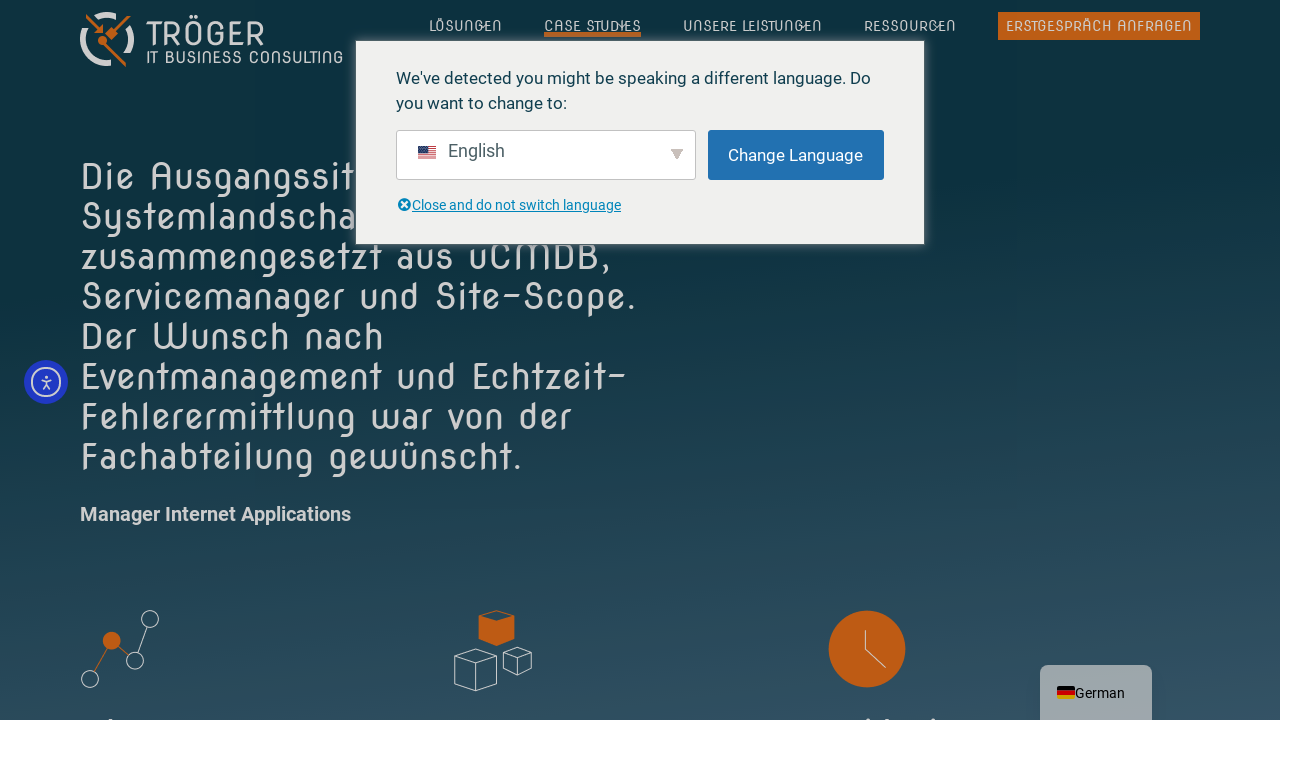

--- FILE ---
content_type: text/html; charset=UTF-8
request_url: https://troeger-services.com/financial-services/
body_size: 51613
content:
<!doctype html>
<html lang="de-DE" prefix="og: https://ogp.me/ns#">
<head>	<!-- Google tag (gtag.js) --> <script async consent-original-src-_="https://www.googletagmanager.com/gtag/js?id=G-MFLZFEKYKK" consent-required="4389" consent-by="services" consent-id="40489" consent-original-type-_="application/javascript" type="application/consent"></script> <script consent-required="4389" consent-by="services" consent-id="40489" consent-original-type-_="application/javascript" type="application/consent" consent-inline=" window.dataLayer = window.dataLayer || []; function gtag(){dataLayer.push(arguments);} gtag(&#39;js&#39;, new Date()); gtag(&#39;config&#39;, &#39;G-MFLZFEKYKK&#39;); "></script>
	<meta charset="UTF-8">
	<meta name="viewport" content="width=device-width, initial-scale=1">
	<link rel="profile" href="http://gmpg.org/xfn/11">
	
<!-- Suchmaschinen-Optimierung durch Rank Math PRO - https://rankmath.com/ -->
<title>Case Study: Financial Services - Eine Neue Art Der Kostensenkung Mitarbeiterzufriedenheit Und Kundenzufriedenheit Entsteht Nicht Mit üblichen Mindset!!! </title>
<meta name="description" content="Projektanbahnung erfolgte durch bereits eingeführte APM Produkte. Die Ausgangssituation der Systemlandschaft hat sich zusammengesetzt aus UCMDB, Servicemanager und Side-Scope."/>
<meta name="robots" content="follow, index, max-snippet:-1, max-video-preview:-1, max-image-preview:large"/>
<link rel="canonical" href="https://troeger-services.com/financial-services/" />
<meta property="og:locale" content="de_DE" />
<meta property="og:type" content="article" />
<meta property="og:title" content="Case Study: Financial Services - Eine Neue Art Der Kostensenkung Mitarbeiterzufriedenheit Und Kundenzufriedenheit Entsteht Nicht Mit üblichen Mindset!!! " />
<meta property="og:description" content="Projektanbahnung erfolgte durch bereits eingeführte APM Produkte. Die Ausgangssituation der Systemlandschaft hat sich zusammengesetzt aus UCMDB, Servicemanager und Side-Scope." />
<meta property="og:url" content="https://troeger-services.com/financial-services/" />
<meta property="og:site_name" content="Tröger IT Business Consulting - Eine neue Art der Kostensenkung Mitarbeiterzufriedenheit und Kundenzufriedenheit entsteht nicht mit üblichen Mindset!!!" />
<meta property="article:publisher" content="https://www.facebook.com/Trger-IT-Business-Consulting-GmbH-368198500028507/" />
<meta property="article:author" content="https://www.facebook.com/andre.troeger" />
<meta property="article:tag" content="Das Online Banking" />
<meta property="article:tag" content="dass Störungen durch Kunden erkannt wurden. finance" />
<meta property="article:tag" content="growth" />
<meta property="article:tag" content="productivity" />
<meta property="article:tag" content="prozesse" />
<meta property="article:tag" content="savings" />
<meta property="article:tag" content="Server Hosting und Applikations-Hosting sollte weiterentwickelt werden. Die Schwierigkeit dabei war" />
<meta property="article:section" content="Allgemein" />
<meta property="og:updated_time" content="2024-01-21T07:56:21+01:00" />
<meta property="fb:admins" content="https://www.facebook.com/andre.troeger" />
<meta property="og:image" content="https://troeger-services.com/wp-content/uploads/2021/08/financial-services-digitaler-leitstand.jpg" />
<meta property="og:image:secure_url" content="https://troeger-services.com/wp-content/uploads/2021/08/financial-services-digitaler-leitstand.jpg" />
<meta property="og:image:width" content="675" />
<meta property="og:image:height" content="445" />
<meta property="og:image:alt" content="Implementierung des digitalen Leitstands im Finance Services Bereich" />
<meta property="og:image:type" content="image/jpeg" />
<meta property="article:published_time" content="2021-07-22T18:57:20+02:00" />
<meta property="article:modified_time" content="2024-01-21T07:56:21+01:00" />
<meta name="twitter:card" content="summary_large_image" />
<meta name="twitter:title" content="Case Study: Financial Services - Eine Neue Art Der Kostensenkung Mitarbeiterzufriedenheit Und Kundenzufriedenheit Entsteht Nicht Mit üblichen Mindset!!! " />
<meta name="twitter:description" content="Projektanbahnung erfolgte durch bereits eingeführte APM Produkte. Die Ausgangssituation der Systemlandschaft hat sich zusammengesetzt aus UCMDB, Servicemanager und Side-Scope." />
<meta name="twitter:site" content="@andre_troger" />
<meta name="twitter:creator" content="@andre_troger" />
<meta name="twitter:image" content="https://troeger-services.com/wp-content/uploads/2021/08/financial-services-digitaler-leitstand.jpg" />
<meta name="twitter:label1" content="Verfasst von" />
<meta name="twitter:data1" content="André Tröger" />
<meta name="twitter:label2" content="Lesedauer" />
<meta name="twitter:data2" content="1 Minute" />
<script type="application/ld+json" class="rank-math-schema-pro">{"@context":"https://schema.org","@graph":[{"@type":"Place","@id":"https://troeger-services.com/#place","address":{"@type":"PostalAddress","streetAddress":"Tannenweg 4a","addressLocality":"Oberasbach","addressRegion":"Bavaria","postalCode":"90522","addressCountry":"Deutschland"}},{"@type":["ProfessionalService","Organization"],"@id":"https://troeger-services.com/#organization","name":"Tr\u00f6ger IT Business Consulting GmbH","url":"https://troeger-services.com","sameAs":["https://www.facebook.com/Trger-IT-Business-Consulting-GmbH-368198500028507/","https://twitter.com/andre_troger","https://www.linkedin.com/company/troeger-it-business-consulting/","https://www.linkedin.com/in/andretroeger","https://www.linkedin.com/uas/login?session_redirect=https%3A%2F%2Fwww.linkedin.com%2Fcompany%2F9249805%2Fadmin%2Ffeed%2Fposts%2F","https://www.northdata.de/Tr%C3%B6ger+IT+Business+Consulting+GmbH,+Oberasbach/Amtsgericht+F%C3%BCrth+HRB+14456","https://www.facebook.com/TroegerIT/","https://www.xing.com/pages/trogeritbusinessconsultinggmbh","https://www.top-consultant.de/troeger-it-business-consulting-gmbh-2020/","https://www.youtube.com/channel/UCXmSoe8Zb1YjjGE_hZwLBxQ","https://sellwerk.de/firmenprofil/troeger-it-business-consulting-gmbh","https://beratung.de/u/troeger-it-business-consulting-gmbh_dykckn","https://www.ifs.com/de/partners/find-an-ifs-partner/titbc-gmbh","https://de.kompass.com/c/troger-it-business-consulting-gmbh/de064686/","https://www.xing.com/profile/Andre_Troeger/portfolio","https://firmeneintrag.creditreform.de/90522/8190869108/TROEGER_IT_BUSINESS_CONSULTING_GMBH","https://www.discovergermany.com/troger-it-business-consulting-business-processes-as-the-benchmark-for-corporate-software/","https://www.youtube.com/watch?app=desktop&amp;v=lHPJ5G8ZmJc","https://www.instagram.com/andretroger/","https://www.dastelefonbuch.de/Suche/Tr%C3%B6ger/F%C3%BCrth","https://www.freelancermap.de/profil/andre-troeger","https://www.google.com/maps/place/Tr%C3%B6ger+IT+Business+Consulting+GmbH/@49.4141133,10.975652,17z/data=!3m1!4b1!4m6!3m5!1s0x479f55d0f3220b97:0x1cee03de83d54b82!8m2!3d49.4141133!4d10.975652!16s%2Fg%2F11b6dr0b9x?entry=ttu","https://implisense.com/de/companies/troeger-it-business-consulting-gmbh-oberasbach-DEROY5PLFP28"],"email":"andre.troeger@troeger-services.com","address":{"@type":"PostalAddress","streetAddress":"Tannenweg 4a","addressLocality":"Oberasbach","addressRegion":"Bavaria","postalCode":"90522","addressCountry":"Deutschland"},"logo":{"@type":"ImageObject","@id":"https://troeger-services.com/#logo","url":"https://troeger-services.com/wp-content/uploads/2021/07/cropped-troeger-it-business-consulting.png","contentUrl":"https://troeger-services.com/wp-content/uploads/2021/07/cropped-troeger-it-business-consulting.png","caption":"Tr\u00f6ger IT Business Consulting - Eine neue Art der Kostensenkung Mitarbeiterzufriedenheit und Kundenzufriedenheit entsteht nicht mit \u00fcblichen Mindset!!!","inLanguage":"de","width":"266","height":"55"},"openingHours":["Monday,Tuesday,Wednesday,Thursday 10:00-17:00","Friday 10:00-13:00"],"location":{"@id":"https://troeger-services.com/#place"},"image":{"@id":"https://troeger-services.com/#logo"},"telephone":"+4916094668937"},{"@type":"WebSite","@id":"https://troeger-services.com/#website","url":"https://troeger-services.com","name":"Tr\u00f6ger IT Business Consulting - Eine neue Art der Kostensenkung Mitarbeiterzufriedenheit und Kundenzufriedenheit entsteht nicht mit \u00fcblichen Mindset!!!","alternateName":"Trusted Advisor ITSM ESM ITOM - Independent Vendor Consulting","publisher":{"@id":"https://troeger-services.com/#organization"},"inLanguage":"de"},{"@type":"ImageObject","@id":"https://troeger-services.com/wp-content/uploads/2021/08/financial-services-digitaler-leitstand.jpg","url":"https://troeger-services.com/wp-content/uploads/2021/08/financial-services-digitaler-leitstand.jpg","width":"675","height":"445","caption":"Implementierung des digitalen Leitstands im Finance Services Bereich","inLanguage":"de"},{"@type":"BreadcrumbList","@id":"https://troeger-services.com/financial-services/#breadcrumb","itemListElement":[{"@type":"ListItem","position":"1","item":{"@id":"https://troeger-services.com","name":"Kein TREND sondern Ihr Wettbewerbsvorteil in der Serviceorientierten Fertigung Der Wettbewerbsvorteil einer Serviceorientierten Fertigung durch ITSM und ESM"}},{"@type":"ListItem","position":"2","item":{"@id":"https://troeger-services.com/titbc-retail-itsm-esm-customer-blog/","name":"TITBC RETAIL ITSM/ ESM BLOG"}},{"@type":"ListItem","position":"3","item":{"@id":"https://troeger-services.com/category/allgemein/","name":"Allgemein"}},{"@type":"ListItem","position":"4","item":{"@id":"https://troeger-services.com/financial-services/","name":"Financial Services"}}]},{"@type":"WebPage","@id":"https://troeger-services.com/financial-services/#webpage","url":"https://troeger-services.com/financial-services/","name":"Case Study: Financial Services - Eine Neue Art Der Kostensenkung Mitarbeiterzufriedenheit Und Kundenzufriedenheit Entsteht Nicht Mit \u00fcblichen Mindset!!!\u00a0","datePublished":"2021-07-22T18:57:20+02:00","dateModified":"2024-01-21T07:56:21+01:00","isPartOf":{"@id":"https://troeger-services.com/#website"},"primaryImageOfPage":{"@id":"https://troeger-services.com/wp-content/uploads/2021/08/financial-services-digitaler-leitstand.jpg"},"inLanguage":"de","breadcrumb":{"@id":"https://troeger-services.com/financial-services/#breadcrumb"}},{"@type":"Person","@id":"https://troeger-services.com/author/atroeger/","name":"Andr\u00e9 Tr\u00f6ger","description":"Ich bin IT Management Experte f\u00fcr ganzheitliches IT Management, um m\u00f6gliche Probleme fr\u00fchzeitig zu erkennen, Kostensenkung und Kontrolle zur\u00fcckzugewinnen mit \u00fcber 20 Jahren Erfahrung. Die Ums\u00e4tze wachsen, das Unternehmen expandiert. So weit so gut. Doch im Laufe der Jahre ist seine IT-Landschaft zu einem gef\u00e4hrlichen Wildwuchs verkommen. Die Prozesse verhaken sich, schon droht die IT zum Problemfall zu werden. Kennen Sie das? Kontaktieren Sie mich um Ihre Reise zu starten: andre.troeger@troeger-services.com \u00dcBER MICH Ich bin geboren in Bayern und Mittelfranken, Ich koche f\u00fcr mein Leben gerne und das untermalt mit meiner Leidenschaft f\u00fcr Wein. Gute Freunde eine sch\u00f6ne Golfrunde, mit langem ausklingen und wertvollen Diskussionen, runden dies ab. Die Unterst\u00fctzung von Sozialen Einrichtungen liegt mir nahe. Gesundheit, Familie (auch Freunde) ist am Ende das was z\u00e4hlt im Leben. ERFAHRUNG und WISSEN Seit \u00fcber 20 Jahren bin ich im Bereich IT und Prozesse zuhause. Viele Projekte im In- und Ausland, gehobener Mittelstand und Enterprise. Projekte von der reinen Tool Implementierung bis hin zu der Einf\u00fchrung eines Digitalen Leitstands und der dazugeh\u00f6rigen Operationalisierung. Viele Tools, viele Hersteller. SCHWERPUNKTE: - ITSM, ESM, ITOM - HR Onboarding, Kommunikation, Automatisierung von Standardaufgaben - Operationalisierung - Customer Value Journey (Workshops) - Observability, Monitoring, Event Management, Automatisierung, Hybrid Cloud Management - Managed Service, Beratung - Transition Management - Ganzheitliches Projekt Management MEIN VERST\u00c4NDNIS VON BERATUNG Der Erfolg von allen Projekten liegt oftmals daran, dass alle Beteiligten immer gewinnen. Beratung um nur Umsatz zu erzielen ist der falsche Ansatz. Am Ende geht es um ein L\u00f6sungsversprechen gegen\u00fcber dem Kunden, Partner oder Hersteller. Aus unserer Erfahrung raus, k\u00f6nnen lange erfolgreich Gesch\u00e4ftsbeziehungen nur auf diesem Fundament aufgebaut werden. WIN-WIN-WIN!!!! Durch unsere Unabh\u00e4ngigkeit von Herstellern, das breite Portfolio, k\u00f6nnen wir immer die richtige L\u00f6sung f\u00fcr Ihre Anforderungen erreichen. KONTAKT ZU MIR andre.troeger@troeger-services.com +49 160 94 66 8937 https://www.troeger-services.com/erstgespraech https://troeger-services.com/service-management/ https://wa.me/message/75VUSUSZ2I2IE1","url":"https://troeger-services.com/author/atroeger/","image":{"@type":"ImageObject","@id":"https://secure.gravatar.com/avatar/87e145a7a36cca89004ab5da06bf44b890af4728cf6e33dc831b4afaf19076e3?s=96&amp;d=mm&amp;r=g","url":"https://secure.gravatar.com/avatar/87e145a7a36cca89004ab5da06bf44b890af4728cf6e33dc831b4afaf19076e3?s=96&amp;d=mm&amp;r=g","caption":"Andr\u00e9 Tr\u00f6ger","inLanguage":"de"},"sameAs":["https://troeger-services.com/","https://www.facebook.com/andre.troeger","https://twitter.com/andre_troger","https://www.facebook.com/TroegerIT/","https://www.facebook.com/groups/itsmexperts/","https://www.facebook.com/TTSHSOAS/","https://www.linkedin.com/in/andretroeger/","https://www.linkedin.com/company/9249805/admin/feed/posts/","https://www.linkedin.com/company/troeger-it-business-consulting/","https://gravatar.com/atdesignc0b3aea042","https://waal.ink/DznIOT"],"worksFor":{"@id":"https://troeger-services.com/#organization"}},{"@type":"Article","headline":"Case Study: Financial Services - Eine Neue Art Der Kostensenkung Mitarbeiterzufriedenheit Und","keywords":"Financial Services","datePublished":"2021-07-22T18:57:20+02:00","dateModified":"2024-01-21T07:56:21+01:00","articleSection":"Allgemein, Blog, Case Studies","author":{"@id":"https://troeger-services.com/author/atroeger/","name":"Andr\u00e9 Tr\u00f6ger"},"publisher":{"@id":"https://troeger-services.com/#organization"},"description":"Projektanbahnung erfolgte durch bereits eingef\u00fchrte APM Produkte. Die Ausgangssituation der Systemlandschaft hat sich zusammengesetzt aus UCMDB, Servicemanager und Side-Scope.","name":"Case Study: Financial Services - Eine Neue Art Der Kostensenkung Mitarbeiterzufriedenheit Und","@id":"https://troeger-services.com/financial-services/#richSnippet","isPartOf":{"@id":"https://troeger-services.com/financial-services/#webpage"},"image":{"@id":"https://troeger-services.com/wp-content/uploads/2021/08/financial-services-digitaler-leitstand.jpg"},"inLanguage":"de","mainEntityOfPage":{"@id":"https://troeger-services.com/financial-services/#webpage"}}]}</script>
<!-- /Rank Math WordPress SEO Plugin -->

<link rel='dns-prefetch' href='//cdn.elementor.com' />
<link rel="alternate" type="application/rss+xml" title="Eine neue Art der Kostensenkung Mitarbeiterzufriedenheit und Kundenzufriedenheit entsteht nicht mit üblichen Mindset!!! &raquo; Feed" href="https://troeger-services.com/feed/" />
<link rel="alternate" type="application/rss+xml" title="Eine neue Art der Kostensenkung Mitarbeiterzufriedenheit und Kundenzufriedenheit entsteht nicht mit üblichen Mindset!!! &raquo; Kommentar-Feed" href="https://troeger-services.com/comments/feed/" />
<script consent-skip-blocker="1" data-skip-lazy-load="js-extra"  data-cfasync="false">
(function(w,d){w[d]=w[d]||[];w.gtag=function(){w[d].push(arguments)}})(window,"dataLayer");
</script><script consent-skip-blocker="1" data-skip-lazy-load="js-extra"  data-cfasync="false">
(function () {
  // Web Font Loader compatibility (https://github.com/typekit/webfontloader)
  var modules = {
    typekit: "https://use.typekit.net",
    google: "https://fonts.googleapis.com/"
  };

  var load = function (config) {
    setTimeout(function () {
      var a = window.consentApi;

      // Only when blocker is active
      if (a) {
        // Iterate all modules and handle in a single `WebFont.load`
        Object.keys(modules).forEach(function (module) {
          var newConfigWithoutOtherModules = JSON.parse(
            JSON.stringify(config)
          );
          Object.keys(modules).forEach(function (toRemove) {
            if (toRemove !== module) {
              delete newConfigWithoutOtherModules[toRemove];
            }
          });

          if (newConfigWithoutOtherModules[module]) {
            a.unblock(modules[module]).then(function () {
              var originalLoad = window.WebFont.load;
              if (originalLoad !== load) {
                originalLoad(newConfigWithoutOtherModules);
              }
            });
          }
        });
      }
    }, 0);
  };

  if (!window.WebFont) {
    window.WebFont = {
      load: load
    };
  }
})();
</script><script consent-skip-blocker="1" data-skip-lazy-load="js-extra"  data-cfasync="false">
(function(w,d){w[d]=w[d]||[];w.gtag=function(){w[d].push(arguments)}})(window,"dataLayer");
</script><script consent-skip-blocker="1" data-skip-lazy-load="js-extra"  data-cfasync="false">
  (function(c,l,a){c[a]=c[a]||function(){(c[a].q=c[a].q||[]).push(arguments)};})(window, document, "clarity");
</script><script consent-skip-blocker="1" data-skip-lazy-load="js-extra"  data-cfasync="false">window.gtag && (()=>{gtag('set', 'url_passthrough', true);
gtag('set', 'ads_data_redaction', true);
for (const d of [{"ad_storage":"denied","ad_user_data":"denied","ad_personalization":"denied","analytics_storage":"denied","functionality_storage":"denied","personalization_storage":"denied","security_storage":"denied","translatepress-1":"denied","translatepress":"denied","linikedin-platform-integration":"denied","activecampaigncom":"denied","wordpress-emojis":"denied","google-fonts":"denied","google-analytics-analytics-4":"denied","active-campaign":"denied","microsoft-clarity":"denied","wait_for_update":1000}]) {
	gtag('consent', 'default', d);
}})()</script><style>[consent-id]:not(.rcb-content-blocker):not([consent-transaction-complete]):not([consent-visual-use-parent^="children:"]):not([consent-confirm]){opacity:0!important;}
.rcb-content-blocker+.rcb-content-blocker-children-fallback~*{display:none!important;}</style><link rel="preload" href="https://troeger-services.com/wp-content/624a60385e3361a2f8a30fbf2197ab09/dist/385775248.js?ver=d0a9e67d7481025d345fb9f698655441" as="script" />
<link rel="preload" href="https://troeger-services.com/wp-content/624a60385e3361a2f8a30fbf2197ab09/dist/623386659.js?ver=74fbdb39dad32617585001bcb9ba0209" as="script" />
<link rel="preload" href="https://troeger-services.com/wp-content/plugins/real-cookie-banner-pro/public/lib/animate.css/animate.min.css?ver=4.1.1" as="style" />
<script data-cfasync="false" defer src="https://troeger-services.com/wp-content/624a60385e3361a2f8a30fbf2197ab09/dist/385775248.js?ver=d0a9e67d7481025d345fb9f698655441" id="real-cookie-banner-pro-vendor-real-cookie-banner-pro-banner-js"></script>
<script type="application/json" data-skip-lazy-load="js-extra" data-skip-moving="true" data-no-defer nitro-exclude data-alt-type="application/ld+json" data-dont-merge data-wpmeteor-nooptimize="true" data-cfasync="false" id="a963aaef43111bb90af63b927dc709adf1-js-extra">{"slug":"real-cookie-banner-pro","textDomain":"real-cookie-banner","version":"5.2.10","restUrl":"https:\/\/troeger-services.com\/wp-json\/real-cookie-banner\/v1\/","restNamespace":"real-cookie-banner\/v1","restPathObfuscateOffset":"add6699aeee1847c","restRoot":"https:\/\/troeger-services.com\/wp-json\/","restQuery":{"_v":"5.2.10","_locale":"user","_dataLocale":"de_DE_formal"},"restNonce":"7e2d4557b9","restRecreateNonceEndpoint":"https:\/\/troeger-services.com\/wp-admin\/admin-ajax.php?action=rest-nonce","publicUrl":"https:\/\/troeger-services.com\/wp-content\/plugins\/real-cookie-banner-pro\/public\/","chunkFolder":"dist","chunksLanguageFolder":"https:\/\/troeger-services.com\/wp-content\/languages\/mo-cache\/real-cookie-banner-pro\/","chunks":{"chunk-config-tab-blocker.lite.js":["de_DE_formal-83d48f038e1cf6148175589160cda67e","de_DE_formal-e5c2f3318cd06f18a058318f5795a54b","de_DE_formal-76129424d1eb6744d17357561a128725","de_DE_formal-d3d8ada331df664d13fa407b77bc690b"],"chunk-config-tab-blocker.pro.js":["de_DE_formal-ddf5ae983675e7b6eec2afc2d53654a2","de_DE_formal-487d95eea292aab22c80aa3ae9be41f0","de_DE_formal-ab0e642081d4d0d660276c9cebfe9f5d","de_DE_formal-0f5f6074a855fa677e6086b82145bd50"],"chunk-config-tab-consent.lite.js":["de_DE_formal-3823d7521a3fc2857511061e0d660408"],"chunk-config-tab-consent.pro.js":["de_DE_formal-9cb9ecf8c1e8ce14036b5f3a5e19f098"],"chunk-config-tab-cookies.lite.js":["de_DE_formal-1a51b37d0ef409906245c7ed80d76040","de_DE_formal-e5c2f3318cd06f18a058318f5795a54b","de_DE_formal-76129424d1eb6744d17357561a128725"],"chunk-config-tab-cookies.pro.js":["de_DE_formal-572ee75deed92e7a74abba4b86604687","de_DE_formal-487d95eea292aab22c80aa3ae9be41f0","de_DE_formal-ab0e642081d4d0d660276c9cebfe9f5d"],"chunk-config-tab-dashboard.lite.js":["de_DE_formal-f843c51245ecd2b389746275b3da66b6"],"chunk-config-tab-dashboard.pro.js":["de_DE_formal-ae5ae8f925f0409361cfe395645ac077"],"chunk-config-tab-import.lite.js":["de_DE_formal-66df94240f04843e5a208823e466a850"],"chunk-config-tab-import.pro.js":["de_DE_formal-e5fee6b51986d4ff7a051d6f6a7b076a"],"chunk-config-tab-licensing.lite.js":["de_DE_formal-e01f803e4093b19d6787901b9591b5a6"],"chunk-config-tab-licensing.pro.js":["de_DE_formal-4918ea9704f47c2055904e4104d4ffba"],"chunk-config-tab-scanner.lite.js":["de_DE_formal-b10b39f1099ef599835c729334e38429"],"chunk-config-tab-scanner.pro.js":["de_DE_formal-752a1502ab4f0bebfa2ad50c68ef571f"],"chunk-config-tab-settings.lite.js":["de_DE_formal-37978e0b06b4eb18b16164a2d9c93a2c"],"chunk-config-tab-settings.pro.js":["de_DE_formal-e59d3dcc762e276255c8989fbd1f80e3"],"chunk-config-tab-tcf.lite.js":["de_DE_formal-4f658bdbf0aa370053460bc9e3cd1f69","de_DE_formal-e5c2f3318cd06f18a058318f5795a54b","de_DE_formal-d3d8ada331df664d13fa407b77bc690b"],"chunk-config-tab-tcf.pro.js":["de_DE_formal-e1e83d5b8a28f1f91f63b9de2a8b181a","de_DE_formal-487d95eea292aab22c80aa3ae9be41f0","de_DE_formal-0f5f6074a855fa677e6086b82145bd50"]},"others":{"customizeValuesBanner":"{\"layout\":{\"type\":\"dialog\",\"maxHeightEnabled\":true,\"maxHeight\":810,\"dialogMaxWidth\":530,\"dialogPosition\":\"middleCenter\",\"dialogMargin\":[0,0,0,0],\"bannerPosition\":\"bottom\",\"bannerMaxWidth\":1024,\"dialogBorderRadius\":0,\"borderRadius\":0,\"animationIn\":\"slideInUp\",\"animationInDuration\":500,\"animationInOnlyMobile\":true,\"animationOut\":\"none\",\"animationOutDuration\":500,\"animationOutOnlyMobile\":true,\"overlay\":true,\"overlayBg\":\"#0a0a0a\",\"overlayBgAlpha\":72,\"overlayBlur\":0},\"decision\":{\"acceptAll\":\"button\",\"acceptEssentials\":\"button\",\"showCloseIcon\":false,\"acceptIndividual\":\"link\",\"buttonOrder\":\"all,essential,save,individual\",\"showGroups\":false,\"groupsFirstView\":false,\"saveButton\":\"always\"},\"design\":{\"bg\":\"#ffffff\",\"textAlign\":\"center\",\"linkTextDecoration\":\"underline\",\"borderWidth\":0,\"borderColor\":\"#ffffff\",\"fontSize\":14,\"fontColor\":\"#3a3a3a\",\"fontInheritFamily\":true,\"fontFamily\":\"Arial, Helvetica, sans-serif\",\"fontWeight\":\"normal\",\"boxShadowEnabled\":false,\"boxShadowOffsetX\":0,\"boxShadowOffsetY\":-1,\"boxShadowBlurRadius\":9,\"boxShadowSpreadRadius\":0,\"boxShadowColor\":\"#2b2b2b\",\"boxShadowColorAlpha\":20},\"headerDesign\":{\"inheritBg\":true,\"bg\":\"#f4f4f4\",\"inheritTextAlign\":true,\"textAlign\":\"center\",\"padding\":[17,20,15,20],\"logo\":\"\",\"logoRetina\":\"\",\"logoMaxHeight\":40,\"logoPosition\":\"above\",\"logoMargin\":[5,15,5,15],\"fontSize\":20,\"fontColor\":\"#13293e\",\"fontInheritFamily\":true,\"fontFamily\":\"Arial, Helvetica, sans-serif\",\"fontWeight\":\"bolder\",\"borderWidth\":1,\"borderColor\":\"#ebebeb\"},\"bodyDesign\":{\"padding\":[15,20,5,20],\"descriptionInheritFontSize\":true,\"descriptionFontSize\":14,\"dottedGroupsInheritFontSize\":true,\"dottedGroupsFontSize\":14,\"dottedGroupsBulletColor\":\"#f5a418\",\"teachingsInheritTextAlign\":true,\"teachingsTextAlign\":\"center\",\"teachingsSeparatorActive\":true,\"teachingsSeparatorWidth\":50,\"teachingsSeparatorHeight\":3,\"teachingsSeparatorColor\":\"#f5a418\",\"teachingsInheritFontSize\":false,\"teachingsFontSize\":12,\"teachingsInheritFontColor\":true,\"teachingsFontColor\":\"#7c7c7c\",\"accordionMargin\":[10,0,5,0],\"accordionPadding\":[5,10,5,10],\"accordionArrowType\":\"outlined\",\"accordionArrowColor\":\"#13293e\",\"accordionBg\":\"#ffffff\",\"accordionActiveBg\":\"#f9f9f9\",\"accordionHoverBg\":\"#efefef\",\"accordionBorderWidth\":1,\"accordionBorderColor\":\"#efefef\",\"accordionTitleFontSize\":12,\"accordionTitleFontColor\":\"#2b2b2b\",\"accordionTitleFontWeight\":\"normal\",\"accordionDescriptionMargin\":[5,0,0,0],\"accordionDescriptionFontSize\":12,\"accordionDescriptionFontColor\":\"#757575\",\"accordionDescriptionFontWeight\":\"normal\",\"acceptAllOneRowLayout\":false,\"acceptAllPadding\":[10,10,10,10],\"acceptAllBg\":\"#13293e\",\"acceptAllTextAlign\":\"center\",\"acceptAllFontSize\":18,\"acceptAllFontColor\":\"#ffffff\",\"acceptAllFontWeight\":\"normal\",\"acceptAllBorderWidth\":0,\"acceptAllBorderColor\":\"#000000\",\"acceptAllHoverBg\":\"#17324f\",\"acceptAllHoverFontColor\":\"#ffffff\",\"acceptAllHoverBorderColor\":\"#000000\",\"acceptEssentialsUseAcceptAll\":true,\"acceptEssentialsButtonType\":\"\",\"acceptEssentialsPadding\":[5,5,5,5],\"acceptEssentialsBg\":\"#ffffff\",\"acceptEssentialsTextAlign\":\"center\",\"acceptEssentialsFontSize\":14,\"acceptEssentialsFontColor\":\"#13293e\",\"acceptEssentialsFontWeight\":\"normal\",\"acceptEssentialsBorderWidth\":1,\"acceptEssentialsBorderColor\":\"#13293e\",\"acceptEssentialsHoverBg\":\"#ffffff\",\"acceptEssentialsHoverFontColor\":\"#17324f\",\"acceptEssentialsHoverBorderColor\":\"#17324f\",\"acceptIndividualPadding\":[5,5,5,5],\"acceptIndividualBg\":\"#ffffff\",\"acceptIndividualTextAlign\":\"center\",\"acceptIndividualFontSize\":16,\"acceptIndividualFontColor\":\"#13293e\",\"acceptIndividualFontWeight\":\"normal\",\"acceptIndividualBorderWidth\":0,\"acceptIndividualBorderColor\":\"#000000\",\"acceptIndividualHoverBg\":\"#ffffff\",\"acceptIndividualHoverFontColor\":\"#17324f\",\"acceptIndividualHoverBorderColor\":\"#000000\"},\"footerDesign\":{\"poweredByLink\":true,\"inheritBg\":false,\"bg\":\"#f4f4f4\",\"inheritTextAlign\":true,\"textAlign\":\"center\",\"padding\":[15,20,17,20],\"fontSize\":12,\"fontColor\":\"#000000\",\"fontInheritFamily\":true,\"fontFamily\":\"Arial, Helvetica, sans-serif\",\"fontWeight\":\"normal\",\"hoverFontColor\":\"#6d6d6d\",\"borderWidth\":0,\"borderColor\":\"#efefef\",\"languageSwitcher\":\"flags\"},\"texts\":{\"headline\":\"Privatsph\\u00e4re-Einstellungen\",\"description\":\"Wir verwenden Cookies und \\u00e4hnliche Technologien auf unserer Website und verarbeiten Ihre personenbezogenen Daten (z.B. IP-Adresse), um z.B. Inhalte und Anzeigen zu personalisieren, Medien von Drittanbietern einzubinden oder Zugriffe auf unsere Website zu analysieren. Die Datenverarbeitung kann auch erst in Folge gesetzter Cookies stattfinden. Wir geben diese Daten an Dritte weiter, die wir in den Privatsph\\u00e4re-Einstellungen benennen.<br \\\/><br \\\/>Die Datenverarbeitung kann mit Ihrer Einwilligung oder auf Basis eines berechtigten Interesses erfolgen, dem Sie in den Privatsph\\u00e4re-Einstellungen widersprechen k\\u00f6nnen. Sie haben das Recht, Ihre Einwilligung nicht zu erteilen und Ihre Einwilligung zu einem sp\\u00e4teren Zeitpunkt zu \\u00e4ndern oder zu widerrufen. Weitere Informationen \\u00fcber die Verwendung Ihrer Daten finden Sie in unserer {{privacyPolicy}}Datenschutzerkl\\u00e4rung{{\\\/privacyPolicy}}.\",\"acceptAll\":\"Alle akzeptieren\",\"acceptEssentials\":\"Weiter ohne Einwilligung\",\"acceptIndividual\":\"Privatsph\\u00e4re-Einstellungen individuell festlegen\",\"poweredBy\":\"1\",\"dataProcessingInUnsafeCountries\":\"Einige Services verarbeiten personenbezogene Daten in unsicheren Drittl\\u00e4ndern. Indem Sie in die Nutzung dieser Services einwilligen, erkl\\u00e4ren Sie sich auch mit der Verarbeitung Ihrer Daten in diesen unsicheren Drittl\\u00e4ndern gem\\u00e4\\u00df {{legalBasis}} einverstanden. Dies birgt das Risiko, dass Ihre Daten von Beh\\u00f6rden zu Kontroll- und \\u00dcberwachungszwecken verarbeitet werden, m\\u00f6glicherweise ohne die M\\u00f6glichkeit eines Rechtsbehelfs.\",\"ageNoticeBanner\":\"Sie sind unter {{minAge}} Jahre alt? Dann k\\u00f6nnen Sie nicht in optionale Services einwilligen. Bitten Sie Ihre Eltern oder Erziehungsberechtigten, mit Ihnen in diese Services einzuwilligen.\",\"ageNoticeBlocker\":\"Sie sind unter {{minAge}} Jahre alt? Leider d\\u00fcrfen Sie in diesen Service nicht selbst einwilligen, um diese Inhalte zu sehen. Bitten Sie Ihre Eltern oder Erziehungsberechtigten, in den Service mit Ihnen einzuwilligen!\",\"listServicesNotice\":\"Indem Sie alle Services akzeptieren, erlauben Sie, dass {{services}} geladen werden. Diese sind nach ihrem Zweck in Gruppen {{serviceGroups}} unterteilt (Zugeh\\u00f6rigkeit durch hochgestellte Zahlen gekennzeichnet).\",\"listServicesLegitimateInterestNotice\":\"Au\\u00dferdem werden {{services}} auf der Grundlage eines berechtigten Interesses geladen.\",\"tcfStacksCustomName\":\"Services mit verschiedenen Zwecken au\\u00dferhalb des TCF-Standards\",\"tcfStacksCustomDescription\":\"Services, die Einwilligungen nicht \\u00fcber den TCF-Standard, sondern \\u00fcber andere Technologien weitergeben. Diese werden je nach ihrem Zweck in mehrere Gruppen unterteilt. Einige von ihnen werden auf der Grundlage eines berechtigten Interesses genutzt (z. B. Bedrohungsabwehr), andere werden nur mit Ihrer Einwilligung genutzt. Einzelheiten zu den einzelnen Gruppen und Zwecken der Services finden Sie in den jeweiligen Datenschutzeinstellungen.\",\"consentForwardingExternalHosts\":\"Ihre Einwilligung gilt auch auf {{websites}}.\",\"blockerHeadline\":\"{{name}} aufgrund von Privatsph\\u00e4re-Einstellungen blockiert\",\"blockerLinkShowMissing\":\"Alle Services anzeigen, in die Sie noch einwilligen m\\u00fcssen\",\"blockerLoadButton\":\"Services akzeptieren und Inhalte laden\",\"blockerAcceptInfo\":\"Durch das Laden der blockierten Inhalte werden Ihre Privatsph\\u00e4ren-Einstellungen angepasst. Inhalte von diesem Service werden in Zukunft nicht mehr blockiert.\",\"stickyHistory\":\"Historie der Privatsph\\u00e4re-Einstellungen\",\"stickyRevoke\":\"Einwilligungen widerrufen\",\"stickyRevokeSuccessMessage\":\"Sie haben Ihre Einwilligung f\\u00fcr Services mit ihren Cookies und der Verarbeitung personenbezogener Daten erfolgreich widerrufen. Die Seite wird jetzt neu geladen!\",\"stickyChange\":\"Privatsph\\u00e4re-Einstellungen \\u00e4ndern\"},\"individualLayout\":{\"inheritDialogMaxWidth\":false,\"dialogMaxWidth\":970,\"inheritBannerMaxWidth\":true,\"bannerMaxWidth\":1980,\"descriptionTextAlign\":\"left\"},\"group\":{\"checkboxBg\":\"#ebebeb\",\"checkboxBorderWidth\":0,\"checkboxBorderColor\":\"#d2d2d2\",\"checkboxActiveColor\":\"#ffffff\",\"checkboxActiveBg\":\"#13293e\",\"checkboxActiveBorderColor\":\"#13293e\",\"groupInheritBg\":true,\"groupBg\":\"#f4f4f4\",\"groupPadding\":[15,15,15,15],\"groupSpacing\":10,\"groupBorderRadius\":0,\"groupBorderWidth\":1,\"groupBorderColor\":\"#ebebeb\",\"headlineFontSize\":16,\"headlineFontWeight\":\"normal\",\"headlineFontColor\":\"#424242\",\"descriptionFontSize\":12,\"descriptionFontColor\":\"#000000\",\"linkColor\":\"#595959\",\"linkHoverColor\":\"#2b2b2b\",\"detailsHideLessRelevant\":true},\"saveButton\":{\"useAcceptAll\":true,\"type\":\"button\",\"padding\":[5,5,5,5],\"bg\":\"#ffffff\",\"textAlign\":\"center\",\"fontSize\":14,\"fontColor\":\"#13293e\",\"fontWeight\":\"normal\",\"borderWidth\":1,\"borderColor\":\"#f5a418\",\"hoverBg\":\"#ffffff\",\"hoverFontColor\":\"#ffb433\",\"hoverBorderColor\":\"#ffb433\"},\"individualTexts\":{\"headline\":\"Individuelle Privatsph\\u00e4re-Einstellungen\",\"description\":\"Wir verwenden Cookies und \\u00e4hnliche Technologien auf unserer Website und verarbeiten Ihre personenbezogenen Daten (z.B. IP-Adresse), um z.B. Inhalte und Anzeigen zu personalisieren, Medien von Drittanbietern einzubinden oder Zugriffe auf unsere Website zu analysieren. Die Datenverarbeitung kann auch erst in Folge gesetzter Cookies stattfinden. Wir geben diese Daten an Dritte weiter, die wir in den Privatsph\\u00e4re-Einstellungen benennen.<br \\\/><br \\\/>Die Datenverarbeitung kann mit Ihrer Einwilligung oder auf Basis eines berechtigten Interesses erfolgen, dem Sie in den Privatsph\\u00e4re-Einstellungen widersprechen k\\u00f6nnen. Sie haben das Recht, Ihre Einwilligung nicht zu erteilen und Ihre Einwilligung zu einem sp\\u00e4teren Zeitpunkt zu \\u00e4ndern oder zu widerrufen. Weitere Informationen \\u00fcber die Verwendung Ihrer Daten finden Sie in unserer {{privacyPolicy}}Datenschutzerkl\\u00e4rung{{\\\/privacyPolicy}}.<br \\\/><br \\\/>Nachstehend finden Sie eine \\u00dcbersicht \\u00fcber alle von dieser Website genutzten Services. Sie k\\u00f6nnen detaillierte Informationen zu jedem Service einsehen und diesen einzeln zustimmen oder von Ihrem Widerspruchsrecht Gebrauch machen.\",\"save\":\"Individuelle Auswahl speichern\",\"showMore\":\"Service-Informationen anzeigen\",\"hideMore\":\"Service-Informationen ausblenden\",\"postamble\":\"\"},\"mobile\":{\"enabled\":true,\"maxHeight\":400,\"hideHeader\":false,\"alignment\":\"bottom\",\"scalePercent\":90,\"scalePercentVertical\":-50},\"sticky\":{\"enabled\":false,\"animationsEnabled\":true,\"alignment\":\"left\",\"bubbleBorderRadius\":50,\"icon\":\"fingerprint\",\"iconCustom\":\"\",\"iconCustomRetina\":\"\",\"iconSize\":30,\"iconColor\":\"#ffffff\",\"bubbleMargin\":[10,20,20,20],\"bubblePadding\":15,\"bubbleBg\":\"#15779b\",\"bubbleBorderWidth\":0,\"bubbleBorderColor\":\"#10556f\",\"boxShadowEnabled\":true,\"boxShadowOffsetX\":0,\"boxShadowOffsetY\":2,\"boxShadowBlurRadius\":5,\"boxShadowSpreadRadius\":1,\"boxShadowColor\":\"#105b77\",\"boxShadowColorAlpha\":40,\"bubbleHoverBg\":\"#ffffff\",\"bubbleHoverBorderColor\":\"#000000\",\"hoverIconColor\":\"#000000\",\"hoverIconCustom\":\"\",\"hoverIconCustomRetina\":\"\",\"menuFontSize\":16,\"menuBorderRadius\":5,\"menuItemSpacing\":10,\"menuItemPadding\":[5,10,5,10]},\"customCss\":{\"css\":\"\",\"antiAdBlocker\":\"y\"}}","isPro":true,"showProHints":false,"proUrl":"https:\/\/devowl.io\/de\/go\/real-cookie-banner?source=rcb-lite","showLiteNotice":false,"frontend":{"groups":"[{\"id\":149,\"name\":\"Essenziell\",\"slug\":\"essenziell\",\"description\":\"Essential Services sind f\\u00fcr die grundlegende Funktionalit\\u00e4t der Website erforderlich. Sie enthalten nur technisch notwendige Services. Diesen Services kann nicht widersprochen werden.\",\"isEssential\":true,\"isDefault\":true,\"items\":[{\"id\":40488,\"name\":\"TranslatePress\",\"purpose\":\"TranslatePress ist ein mehrsprachiges System f\\u00fcr WordPress-Websites. Die Cookies speichern die Sprache des Benutzers und k\\u00f6nnen den Benutzer auf die Version der Website umleiten, die mit der Sprache des Browsers des Benutzers \\u00fcbereinstimmt.\",\"providerContact\":{\"phone\":\"\",\"email\":\"\",\"link\":\"\"},\"isProviderCurrentWebsite\":true,\"provider\":\"\",\"uniqueName\":\"translatepress-1\",\"isEmbeddingOnlyExternalResources\":false,\"legalBasis\":\"consent\",\"dataProcessingInCountries\":[],\"dataProcessingInCountriesSpecialTreatments\":[],\"technicalDefinitions\":[{\"type\":\"http\",\"name\":\"trp_language\",\"host\":\"troeger-services.com\",\"duration\":30,\"durationUnit\":\"d\",\"isSessionDuration\":false,\"purpose\":\"\"}],\"codeDynamics\":[],\"providerPrivacyPolicyUrl\":\"\",\"providerLegalNoticeUrl\":\"\",\"tagManagerOptInEventName\":\"\",\"tagManagerOptOutEventName\":\"\",\"googleConsentModeConsentTypes\":[],\"executePriority\":10,\"codeOptIn\":\"\",\"executeCodeOptInWhenNoTagManagerConsentIsGiven\":false,\"codeOptOut\":\"\",\"executeCodeOptOutWhenNoTagManagerConsentIsGiven\":false,\"deleteTechnicalDefinitionsAfterOptOut\":false,\"codeOnPageLoad\":\"\",\"presetId\":\"translatepress\"},{\"id\":4388,\"name\":\"TranslatePress\",\"purpose\":\"TranslatePress ist ein mehrsprachiges System f\\u00fcr WordPress-Websites. Die Cookies speichern die Sprache des Benutzers und k\\u00f6nnen den Benutzer auf die Version der Website umleiten, die mit der Sprache des Browsers des Benutzers \\u00fcbereinstimmt.\",\"providerContact\":{\"phone\":\"\",\"email\":\"\",\"link\":\"\"},\"isProviderCurrentWebsite\":true,\"provider\":\"\",\"uniqueName\":\"translatepress\",\"isEmbeddingOnlyExternalResources\":false,\"legalBasis\":\"consent\",\"dataProcessingInCountries\":[],\"dataProcessingInCountriesSpecialTreatments\":[],\"technicalDefinitions\":[{\"type\":\"http\",\"name\":\"trp_language\",\"host\":\"troeger-services.com\",\"duration\":30,\"durationUnit\":\"d\",\"isSessionDuration\":false,\"purpose\":\"\"}],\"codeDynamics\":[],\"providerPrivacyPolicyUrl\":\"\",\"providerLegalNoticeUrl\":\"\",\"tagManagerOptInEventName\":\"\",\"tagManagerOptOutEventName\":\"\",\"googleConsentModeConsentTypes\":[],\"executePriority\":10,\"codeOptIn\":\"\",\"executeCodeOptInWhenNoTagManagerConsentIsGiven\":false,\"codeOptOut\":\"\",\"executeCodeOptOutWhenNoTagManagerConsentIsGiven\":false,\"deleteTechnicalDefinitionsAfterOptOut\":false,\"codeOnPageLoad\":\"\",\"presetId\":\"translatepress\"},{\"id\":4383,\"name\":\"Real Cookie Banner\",\"purpose\":\"Real Cookie Banner bittet Website-Besucher um die Einwilligung zum Setzen von Cookies und zur Verarbeitung personenbezogener Daten. Dazu wird jedem Website-Besucher eine UUID (pseudonyme Identifikation des Nutzers) zugewiesen, die bis zum Ablauf des Cookies zur Speicherung der Einwilligung g\\u00fcltig ist. Cookies werden dazu verwendet, um zu testen, ob Cookies gesetzt werden k\\u00f6nnen, um Referenz auf die dokumentierte Einwilligung zu speichern, um zu speichern, in welche Services aus welchen Service-Gruppen der Besucher eingewilligt hat, und, falls Einwilligung nach dem Transparency &amp; Consent Framework (TCF) eingeholt werden, um die Einwilligungen in TCF Partner, Zwecke, besondere Zwecke, Funktionen und besondere Funktionen zu speichern. Im Rahmen der Darlegungspflicht nach DSGVO wird die erhobene Einwilligung vollumf\\u00e4nglich dokumentiert. Dazu z\\u00e4hlt neben den Services und Service-Gruppen, in welche der Besucher eingewilligt hat, und falls Einwilligung nach dem TCF Standard eingeholt werden, in welche TCF Partner, Zwecke und Funktionen der Besucher eingewilligt hat, alle Einstellungen des Cookie Banners zum Zeitpunkt der Einwilligung als auch die technischen Umst\\u00e4nde (z.B. Gr\\u00f6\\u00dfe des Sichtbereichs bei der Einwilligung) und die Nutzerinteraktionen (z.B. Klick auf Buttons), die zur Einwilligung gef\\u00fchrt haben. Die Einwilligung wird pro Sprache einmal erhoben.\",\"providerContact\":{\"phone\":\"\",\"email\":\"\",\"link\":\"\"},\"isProviderCurrentWebsite\":true,\"provider\":\"\",\"uniqueName\":\"\",\"isEmbeddingOnlyExternalResources\":false,\"legalBasis\":\"legal-requirement\",\"dataProcessingInCountries\":[],\"dataProcessingInCountriesSpecialTreatments\":[],\"technicalDefinitions\":[{\"type\":\"http\",\"name\":\"real_cookie_banner*\",\"host\":\".troeger-services.com\",\"duration\":365,\"durationUnit\":\"d\",\"isSessionDuration\":false,\"purpose\":\"Eindeutiger Identifikator f\\u00fcr die Einwilligung, aber nicht f\\u00fcr den Website-Besucher. Revisionshash f\\u00fcr die Einstellungen des Cookie-Banners (Texte, Farben, Funktionen, Servicegruppen, Dienste, Content Blocker usw.). IDs f\\u00fcr eingewilligte Services und Service-Gruppen.\"},{\"type\":\"http\",\"name\":\"real_cookie_banner*-tcf\",\"host\":\".troeger-services.com\",\"duration\":365,\"durationUnit\":\"d\",\"isSessionDuration\":false,\"purpose\":\"Im Rahmen von TCF gesammelte Einwilligungen, die im TC-String-Format gespeichert werden, einschlie\\u00dflich TCF-Vendoren, -Zwecke, -Sonderzwecke, -Funktionen und -Sonderfunktionen.\"},{\"type\":\"http\",\"name\":\"real_cookie_banner*-gcm\",\"host\":\".troeger-services.com\",\"duration\":365,\"durationUnit\":\"d\",\"isSessionDuration\":false,\"purpose\":\"Die im Google Consent Mode gesammelten Einwilligungen in die verschiedenen Einwilligungstypen (Zwecke) werden f\\u00fcr alle mit dem Google Consent Mode kompatiblen Services gespeichert.\"},{\"type\":\"http\",\"name\":\"real_cookie_banner-test\",\"host\":\".troeger-services.com\",\"duration\":365,\"durationUnit\":\"d\",\"isSessionDuration\":false,\"purpose\":\"Cookie, der gesetzt wurde, um die Funktionalit\\u00e4t von HTTP-Cookies zu testen. Wird sofort nach dem Test gel\\u00f6scht.\"},{\"type\":\"local\",\"name\":\"real_cookie_banner*\",\"host\":\"https:\\\/\\\/troeger-services.com\",\"duration\":1,\"durationUnit\":\"d\",\"isSessionDuration\":false,\"purpose\":\"Eindeutiger Identifikator f\\u00fcr die Einwilligung, aber nicht f\\u00fcr den Website-Besucher. Revisionshash f\\u00fcr die Einstellungen des Cookie-Banners (Texte, Farben, Funktionen, Service-Gruppen, Services, Content Blocker usw.). IDs f\\u00fcr eingewilligte Services und Service-Gruppen. Wird nur solange gespeichert, bis die Einwilligung auf dem Website-Server dokumentiert ist.\"},{\"type\":\"local\",\"name\":\"real_cookie_banner*-tcf\",\"host\":\"https:\\\/\\\/troeger-services.com\",\"duration\":1,\"durationUnit\":\"d\",\"isSessionDuration\":false,\"purpose\":\"Im Rahmen von TCF gesammelte Einwilligungen werden im TC-String-Format gespeichert, einschlie\\u00dflich TCF Vendoren, Zwecke, besondere Zwecke, Funktionen und besondere Funktionen. Wird nur solange gespeichert, bis die Einwilligung auf dem Website-Server dokumentiert ist.\"},{\"type\":\"local\",\"name\":\"real_cookie_banner*-gcm\",\"host\":\"https:\\\/\\\/troeger-services.com\",\"duration\":1,\"durationUnit\":\"d\",\"isSessionDuration\":false,\"purpose\":\"Im Rahmen des Google Consent Mode erfasste Einwilligungen werden f\\u00fcr alle mit dem Google Consent Mode kompatiblen Services in Einwilligungstypen (Zwecke) gespeichert. Wird nur solange gespeichert, bis die Einwilligung auf dem Website-Server dokumentiert ist.\"},{\"type\":\"local\",\"name\":\"real_cookie_banner-consent-queue*\",\"host\":\"https:\\\/\\\/troeger-services.com\",\"duration\":1,\"durationUnit\":\"d\",\"isSessionDuration\":false,\"purpose\":\"Lokale Zwischenspeicherung (Caching) der Auswahl im Cookie-Banner, bis der Server die Einwilligung dokumentiert; Dokumentation periodisch oder bei Seitenwechseln versucht, wenn der Server nicht verf\\u00fcgbar oder \\u00fcberlastet ist.\"}],\"codeDynamics\":[],\"providerPrivacyPolicyUrl\":\"\",\"providerLegalNoticeUrl\":\"\",\"tagManagerOptInEventName\":\"\",\"tagManagerOptOutEventName\":\"\",\"googleConsentModeConsentTypes\":[],\"executePriority\":10,\"codeOptIn\":\"\",\"executeCodeOptInWhenNoTagManagerConsentIsGiven\":false,\"codeOptOut\":\"\",\"executeCodeOptOutWhenNoTagManagerConsentIsGiven\":false,\"deleteTechnicalDefinitionsAfterOptOut\":false,\"codeOnPageLoad\":\"\",\"presetId\":\"real-cookie-banner\"}]},{\"id\":150,\"name\":\"Funktional\",\"slug\":\"funktional\",\"description\":\"Funktionale Services sind notwendig, um \\u00fcber die wesentliche Funktionalit\\u00e4t hinausgehende Features wie sch\\u00f6nere Schriftarten, Videowiedergabe oder interaktive Web 2.0-Features bereitzustellen. Inhalte von z.B. Videoplattformen und Social Media Plattformen sind standardm\\u00e4\\u00dfig gesperrt und k\\u00f6nnen erlaubt werden. Wenn dem Service zugestimmt wird, werden diese Inhalte automatisch ohne weitere manuelle Einwilligung geladen.\",\"isEssential\":false,\"isDefault\":true,\"items\":[{\"id\":40504,\"name\":\"Google Tag Manager\",\"purpose\":\"Google Tag Manager erm\\u00f6glicht es sogenannte Tags (z. B. Einbindung von Drittanbieter-Services, Erfassung von Ereignissen, Weiterleitung von erhobenen Daten zwischen verschiedenen Services und \\u00e4hnliches) zu konfigurieren und verwalten. Dazu m\\u00fcssen die IP-Adresse und die Metadaten des Nutzers verarbeitet werden. Google Tag Manager kann zudem Informationen z.B. \\u00fcber den Zustand des verwendeten Browsers erfassen, darunter Fehlermeldungen, aufgerufene Unterseiten einschlie\\u00dflich deren Verlauf (nur auf dieser Website), Klicks auf Elemente, Scrolltiefe auf der Website und Sichtbarkeit bestimmter Elemente, Formulareingaben, Interaktionen mit YouTube-Videos und kontextuelle Events auf der Website (z.B. Produkt in den Warenkorb legen), und diese Daten verwenden, um die Website f\\u00fcr Sie zu personalisieren sowie die erhobenen Daten an Service Dritter weitergeben, sofern f\\u00fcr die Datenverarbeitung durch diese Services Rechtsgrundlagen bestehen. Die Daten werden verarbeitet, um die Funktionalit\\u00e4ten des Google Tag Managers bereitstellen zu k\\u00f6nnen und um die Dienstleistungen von Google zu verbessern. Google gibt personenbezogene Daten an seine verbundenen Unternehmen und andere vertrauensw\\u00fcrdige Unternehmen oder Personen weiter, die diese Daten auf der Grundlage der Anweisungen von Google und in \\u00dcbereinstimmung mit den Datenschutzbestimmungen von Google f\\u00fcr sie verarbeiten.\",\"providerContact\":{\"phone\":\"+353 1 543 1000\",\"email\":\"dpo-google@google.com\",\"link\":\"https:\\\/\\\/support.google.com\\\/\"},\"isProviderCurrentWebsite\":false,\"provider\":\"Google Ireland Limited, Gordon House, Barrow Street, Dublin 4, Irland\",\"uniqueName\":\"gtm\",\"isEmbeddingOnlyExternalResources\":true,\"legalBasis\":\"consent\",\"dataProcessingInCountries\":[\"US\",\"IE\",\"AU\",\"BE\",\"BR\",\"CA\",\"CL\",\"FI\",\"FR\",\"DE\",\"HK\",\"IN\",\"ID\",\"IL\",\"IT\",\"JP\",\"KR\",\"NL\",\"PL\",\"QA\",\"SG\",\"ES\",\"CH\",\"TW\",\"GB\"],\"dataProcessingInCountriesSpecialTreatments\":[\"standard-contractual-clauses\",\"provider-is-self-certified-trans-atlantic-data-privacy-framework\"],\"technicalDefinitions\":[],\"codeDynamics\":{\"gtmContainerId\":\"GTM-MSDZXCC\"},\"providerPrivacyPolicyUrl\":\"https:\\\/\\\/business.safety.google\\\/intl\\\/de\\\/privacy\\\/\",\"providerLegalNoticeUrl\":\"https:\\\/\\\/www.google.de\\\/contact\\\/impressum.html\",\"tagManagerOptInEventName\":\"\",\"tagManagerOptOutEventName\":\"\",\"googleConsentModeConsentTypes\":[],\"executePriority\":10,\"codeOptIn\":\"base64-encoded:[base64]\",\"executeCodeOptInWhenNoTagManagerConsentIsGiven\":false,\"codeOptOut\":\"\",\"executeCodeOptOutWhenNoTagManagerConsentIsGiven\":false,\"deleteTechnicalDefinitionsAfterOptOut\":false,\"codeOnPageLoad\":\"base64-encoded:PHNjcmlwdD4KKGZ1bmN0aW9uKHcsZCl7d1tkXT13W2RdfHxbXTt3Lmd0YWc9ZnVuY3Rpb24oKXt3W2RdLnB1c2goYXJndW1lbnRzKX19KSh3aW5kb3csImRhdGFMYXllciIpOwo8L3NjcmlwdD4=\",\"presetId\":\"gtm\"},{\"id\":4586,\"name\":\"Linikedin Platform Integration\",\"purpose\":\"Rechtliche Grundlage\\nIm Folgenden wird die erforderliche Rechtsgrundlage f\\u00fcr die Verarbeitung von Daten genannt\\n* Art. 6 Abs. 1 S. 1 lit. a DSGVO\\nOrt der Verarbeitung\\n\\nSingapur,Europ\\u00e4ische Union,Vereinigte Staaten von Amerika\\nAufbewahrungsdauer\\nDie Aufbewahrungsdauer ist die Zeitspanne, in der die gesammelten Daten f\\u00fcr die Verarbeitung gespeichert werden. Die Daten m\\u00fcssen gel\\u00f6scht werden, sobald sie f\\u00fcr die angegebenen Verarbeitungszwecke nicht mehr ben\\u00f6tigt werden.\\nDie Daten werden nach 90 Tagen gel\\u00f6scht.\\nDatenempf\\u00e4nger\\n* LinkedIn Ireland Unlimited Company\\nDatenschutzbeauftragter des verarbeitenden Unternehmens\\nNachfolgend finden Sie die E-Mail-Adresse des Datenschutzbeauftragten des verarbeitenden Unternehmens.\\nhttps:\\\/\\\/www.linkedin.com\\\/help\\\/linkedin\\\/ask\\\/TSO-DPO\\nWeitergabe an Drittl\\u00e4nder\\nBei in Inanspruchnahme dieser Dienstleistung k\\u00f6nnen die gesammelten Daten in ein anderes Land weitergeleitet werden. Bitte beachten Sie, dass im Rahmen dieser Dienstleistung die Daten m\\u00f6glicherweise in ein Land \\u00fcbertragen werden, das nicht \\u00fcber die erforderlichen Datenschutznormen verf\\u00fcgt. Nachstehend finden Sie eine Liste der L\\u00e4nder, in die die Daten \\u00fcbertragen werden. Weitere Informationen zu den Sicherheitsma\\u00dfnahmen entnehmen Sie bitte der Datenschutzerkl\\u00e4rung des jeweiligen Anbieters oder wenden Sie sich unmittelbar an den Anbieter selbst.\\nSingapur,Vereinigte Staaten von Amerika\\nKlicken Sie hier, um die Datenschutzbestimmungen des Datenverarbeiters zu lesen.https:\\\/\\\/www.linkedin.com\\\/legal\\\/privacy-policy?src=li-other&veh=www.linkedin.com\\nKlicken Sie hier, um auf allen Domains des verarbeitenden Unternehmens zu widerrufen.https:\\\/\\\/www.linkedin.com\\\/legal\\\/privacy-policy?src=li-other&veh=www.linkedin.com\\nKlicken Sie hier, um die Cookie-Richtlinie des Datenverarbeiters zu lesen.https:\\\/\\\/www.linkedin.com\\\/legal\\\/cookie_policy?src=li-other&veh=www.linkedin.com\\nSpeicherinformation\\nUnten sehen Sie die l\\u00e4ngste potenzielle Speicherdauer auf einem Ger\\u00e4t, die bei Verwendung der Cookie-Speichermethode und bei Verwendung anderer Methoden festgelegt wurde.\\n* H\\u00f6chstgrenze f\\u00fcr die Speicherung von Cookies: 6 Monate\\n\",\"providerContact\":{\"phone\":\"\",\"email\":\"\",\"link\":\"\"},\"isProviderCurrentWebsite\":false,\"provider\":\"Verarbeitendes Unternehmen, LinkedIn Ireland Unlimited Company, Wilton Place, Dublin 2, Ireland\",\"uniqueName\":\"linikedin-platform-integration\",\"isEmbeddingOnlyExternalResources\":false,\"legalBasis\":\"consent\",\"dataProcessingInCountries\":[\"DE\",\"IT\",\"PL\",\"RS\",\"FR\",\"CH\"],\"dataProcessingInCountriesSpecialTreatments\":[\"standard-contractual-clauses\"],\"technicalDefinitions\":[{\"type\":\"http\",\"name\":\"*\",\"host\":\"de.linkedin.com\",\"duration\":6,\"durationUnit\":\"y\",\"isSessionDuration\":false,\"purpose\":\"Marketing\"}],\"codeDynamics\":[],\"providerPrivacyPolicyUrl\":\"https:\\\/\\\/www.linkedin.com\\\/help\\\/linkedin\\\/ask\\\/TSO-DPO\",\"providerLegalNoticeUrl\":\"\",\"tagManagerOptInEventName\":\"\",\"tagManagerOptOutEventName\":\"\",\"googleConsentModeConsentTypes\":[],\"executePriority\":10,\"codeOptIn\":\"\",\"executeCodeOptInWhenNoTagManagerConsentIsGiven\":false,\"codeOptOut\":\"\",\"executeCodeOptOutWhenNoTagManagerConsentIsGiven\":false,\"deleteTechnicalDefinitionsAfterOptOut\":false,\"codeOnPageLoad\":\"\",\"presetId\":\"\"},{\"id\":4585,\"name\":\"activecampaign.com\",\"purpose\":\"Aufbewahrungsdauer\\nDie Aufbewahrungsdauer ist die Zeitspanne, in der die gesammelten Daten f\\u00fcr die Verarbeitung gespeichert werden. Die Daten m\\u00fcssen gel\\u00f6scht werden, sobald sie f\\u00fcr die angegebenen Verarbeitungszwecke nicht mehr ben\\u00f6tigt werden.\\nDaten werden gel\\u00f6scht, sobald sie f\\u00fcr die Verarbeitungszwecke nicht mehr ben\\u00f6tigt werden.\\nDatenempf\\u00e4nger\\n* ActiveCampaign, LLC\\nDatenschutzbeauftragter des verarbeitenden Unternehmens\\nNachfolgend finden Sie die E-Mail-Adresse des Datenschutzbeauftragten des verarbeitenden Unternehmens.\\ninfo@activecampaign.com.\\nKlicken Sie hier, um die Datenschutzbestimmungen des Datenverarbeiters zu lesen.ttps:\\\/\\\/www.activecampaign.com\\\/privacy-policy\\\/\\nKlicken Sie hier, um die Cookie-Richtlinie des Datenverarbeiters zu lesen.https:\\\/\\\/www.activecampaign.com\\\/legal\\\/cookie-policy\\n\\nhttps:\\\/\\\/troeger-services.ac-page.com\\\/itsm-einkaufsfuehrer-e-book\",\"providerContact\":{\"phone\":\"\",\"email\":\"\",\"link\":\"\"},\"isProviderCurrentWebsite\":false,\"provider\":\"Dies ist ein E-Mail-Marketing-, Marketing-Automatisierungs- und Vertriebs-CRM-Messaging-Service., Verarbeitendes Unternehmen, ActiveCampaign, LLC, 1 N Dearborn St. 5th Floor IL 60602 Chicago, United States of America\",\"uniqueName\":\"activecampaigncom\",\"isEmbeddingOnlyExternalResources\":false,\"legalBasis\":\"consent\",\"dataProcessingInCountries\":[\"DE\",\"AT\",\"CH\",\"PL\",\"ES\",\"IT\"],\"dataProcessingInCountriesSpecialTreatments\":[],\"technicalDefinitions\":[{\"type\":\"http\",\"name\":\"*\",\"host\":\"troeger-services.ac-page.com\",\"duration\":160,\"durationUnit\":\"y\",\"isSessionDuration\":false,\"purpose\":\"Marketing\"}],\"codeDynamics\":[],\"providerPrivacyPolicyUrl\":\"https:\\\/\\\/www.activecampaign.com\\\/privacy-policy\\\/\",\"providerLegalNoticeUrl\":\"https:\\\/\\\/www.activecampaign.com\\\/legal\\\/cookie-policy\",\"tagManagerOptInEventName\":\"\",\"tagManagerOptOutEventName\":\"\",\"googleConsentModeConsentTypes\":[],\"executePriority\":10,\"codeOptIn\":\"\",\"executeCodeOptInWhenNoTagManagerConsentIsGiven\":false,\"codeOptOut\":\"\",\"executeCodeOptOutWhenNoTagManagerConsentIsGiven\":false,\"deleteTechnicalDefinitionsAfterOptOut\":false,\"codeOnPageLoad\":\"\",\"presetId\":\"\"},{\"id\":4391,\"name\":\"WordPress Emojis\",\"purpose\":\"WordPress Emojis ist ein Emoji-Set, das von wordpress.org geladen wird, wenn ein alter Browser verwendet wird, welcher ohne die Einbindung des Services keine Emojis anzeigen k\\u00f6nnte. Dies erfordert die Verarbeitung der IP-Adresse und der Metadaten des Nutzers. Auf dem Client des Nutzers werden keine Cookies oder Cookie-\\u00e4hnliche Technologien gesetzt. Cookies oder Cookie-\\u00e4hnliche Technologien k\\u00f6nnen gespeichert und ausgelesen werden. Diese enthalten das Testergebnis und das Datum des letzten Tests, ob der Browser Emojis anzeigen kann.\",\"providerContact\":{\"phone\":\"\",\"email\":\"dpo@wordpress.org\",\"link\":\"\"},\"isProviderCurrentWebsite\":false,\"provider\":\"WordPress.org, 660 4TH St, San Francisco, CA, 94107, USA\",\"uniqueName\":\"wordpress-emojis\",\"isEmbeddingOnlyExternalResources\":false,\"legalBasis\":\"consent\",\"dataProcessingInCountries\":[\"US\"],\"dataProcessingInCountriesSpecialTreatments\":[],\"technicalDefinitions\":[{\"type\":\"session\",\"name\":\"wpEmojiSettingsSupports\",\"host\":\"https:\\\/\\\/troeger-services.com\",\"duration\":1,\"durationUnit\":\"y\",\"isSessionDuration\":false,\"purpose\":\"\"}],\"codeDynamics\":[],\"providerPrivacyPolicyUrl\":\"https:\\\/\\\/de.wordpress.org\\\/about\\\/privacy\\\/\",\"providerLegalNoticeUrl\":\"\",\"tagManagerOptInEventName\":\"\",\"tagManagerOptOutEventName\":\"\",\"googleConsentModeConsentTypes\":[],\"executePriority\":10,\"codeOptIn\":\"\",\"executeCodeOptInWhenNoTagManagerConsentIsGiven\":false,\"codeOptOut\":\"\",\"executeCodeOptOutWhenNoTagManagerConsentIsGiven\":false,\"deleteTechnicalDefinitionsAfterOptOut\":true,\"codeOnPageLoad\":\"\",\"presetId\":\"wordpress-emojis\"},{\"id\":4386,\"name\":\"Google Fonts\",\"purpose\":\"Google Fonts erm\\u00f6glicht die Integration von Schriftarten in Websites, um die Website zu verbessern, ohne dass die Schriftarten auf Ihrem Ger\\u00e4t installiert werden m\\u00fcssen. Dies erfordert die Verarbeitung der IP-Adresse und der Metadaten des Nutzers. Auf dem Client des Nutzers werden keine Cookies oder Cookie-\\u00e4hnliche Technologien gesetzt. Die Daten k\\u00f6nnen verwendet werden, um die besuchten Websites zu erfassen, und sie k\\u00f6nnen verwendet werden, um die Dienste von Google zu verbessern. Sie k\\u00f6nnen auch zur Profilerstellung verwendet werden, z. B. um Ihnen personalisierte Dienste anzubieten, wie Werbung auf der Grundlage Ihrer Interessen oder Empfehlungen. Google stellt personenbezogene Daten seinen verbundenen Unternehmen und anderen vertrauensw\\u00fcrdigen Unternehmen oder Personen zur Verf\\u00fcgung, die diese Daten auf der Grundlage der Anweisungen von Google und in \\u00dcbereinstimmung mit den Datenschutzbestimmungen von Google f\\u00fcr sie verarbeiten.\",\"providerContact\":{\"phone\":\"+353 1 543 1000\",\"email\":\"dpo-google@google.com\",\"link\":\"https:\\\/\\\/support.google.com\\\/\"},\"isProviderCurrentWebsite\":false,\"provider\":\"Google Ireland Limited, Gordon House, Barrow Street, Dublin 4, Irland\",\"uniqueName\":\"google-fonts\",\"isEmbeddingOnlyExternalResources\":true,\"legalBasis\":\"consent\",\"dataProcessingInCountries\":[\"US\",\"IE\",\"AU\",\"BE\",\"BR\",\"CA\",\"CL\",\"FI\",\"FR\",\"DE\",\"HK\",\"IN\",\"ID\",\"IL\",\"IT\",\"JP\",\"KR\",\"NL\",\"PL\",\"QA\",\"SG\",\"ES\",\"CH\",\"TW\",\"GB\"],\"dataProcessingInCountriesSpecialTreatments\":[\"provider-is-self-certified-trans-atlantic-data-privacy-framework\"],\"technicalDefinitions\":[],\"codeDynamics\":[],\"providerPrivacyPolicyUrl\":\"https:\\\/\\\/business.safety.google\\\/intl\\\/de\\\/privacy\\\/\",\"providerLegalNoticeUrl\":\"https:\\\/\\\/www.google.de\\\/contact\\\/impressum.html\",\"tagManagerOptInEventName\":\"\",\"tagManagerOptOutEventName\":\"\",\"googleConsentModeConsentTypes\":[],\"executePriority\":10,\"codeOptIn\":\"\",\"executeCodeOptInWhenNoTagManagerConsentIsGiven\":false,\"codeOptOut\":\"\",\"executeCodeOptOutWhenNoTagManagerConsentIsGiven\":false,\"deleteTechnicalDefinitionsAfterOptOut\":false,\"codeOnPageLoad\":\"base64-encoded:[base64]\",\"presetId\":\"google-fonts\"}]},{\"id\":151,\"name\":\"Statistiken\",\"slug\":\"statistiken\",\"description\":\"Statistik-Services werden ben\\u00f6tigt, um pseudonymisierte Daten \\u00fcber die Besucher der Website zu sammeln. Die Daten erm\\u00f6glichen es uns, die Besucher besser zu verstehen und die Webseite zu optimieren.\",\"isEssential\":false,\"isDefault\":true,\"items\":[{\"id\":4389,\"name\":\"Google Analytics\",\"purpose\":\"Google Analytics erstellt detaillierte Statistiken \\u00fcber das Nutzerverhalten auf der Website, um Analyseinformationen zu erhalten. Dazu m\\u00fcssen die IP-Adresse eines Nutzers und Metadaten verarbeitet werden, mit denen das Land, die Stadt und die Sprache eines Nutzers bestimmt werden k\\u00f6nnen. Cookies oder Cookie-\\u00e4hnliche Technologien k\\u00f6nnen gespeichert und gelesen werden. Diese k\\u00f6nnen pers\\u00f6nliche Daten und technische Daten wie die Nutzer-ID enthalten, die folgende zus\\u00e4tzliche Informationen liefern k\\u00f6nnen:\\n- Zeitinformationen dar\\u00fcber, wann und wie lange ein Nutzer auf den verschiedenen Seiten der Website war oder ist\\n- Ger\\u00e4tekategorie (Desktop, Handy und Tablet), Plattform (Web, iOS-App oder Android-App), Browser und Bildschirmaufl\\u00f6sung, die ein Nutzer verwendet hat\\n- woher ein Nutzer kam (z. B. Herkunftswebsite, Suchmaschine einschlie\\u00dflich des gesuchten Begriffs, Social Media-Plattform, Newsletter, organisches Video, bezahlte Suche oder Kampagne)\\n- ob ein Nutzer zu einer Zielgruppe geh\\u00f6rt oder nicht\\n- was ein Nutzer auf der Website getan hat und welche Ereignisse durch die Aktionen des Nutzers ausgel\\u00f6st wurden (z. B. Seitenaufrufe, Nutzerengagement, Scrollverhalten, Klicks, hinzugef\\u00fcgte Zahlungsinformationen und benutzerdefinierte Ereignisse wie E-Commerce-Tracking)\\n- Konversionen (z. B. ob ein Nutzer etwas gekauft hat und was gekauft wurde)\\n- Geschlecht, Alter und Interessen, wenn eine Zuordnung m\\u00f6glich ist \\n\\nDiese Daten k\\u00f6nnten von Google auch verwendet werden, um die besuchten Websites zu erfassen und um die Dienste von Google zu verbessern. Sie k\\u00f6nnen \\u00fcber mehrere Domains, die von diesem Websitebetreiber betrieben werden, mit anderen Google-Produkten (z. B. Google AdSense, Google Ads, BigQuery, Google Play), die der Websitebetreiber nutzt, verkn\\u00fcpft werden. Sie k\\u00f6nnen von Google auch mit den Daten von Nutzern verkn\\u00fcpft werden, die auf den Websites von Google (z. B. google.com) eingeloggt sind. Google gibt personenbezogene Daten an seine verbundenen Unternehmen und andere vertrauensw\\u00fcrdige Unternehmen oder Personen weiter, die diese Daten auf der Grundlage der Anweisungen von Google und in \\u00dcbereinstimmung mit den Datenschutzbestimmungen von Google f\\u00fcr sie verarbeiten. Sie k\\u00f6nnen auch zur Profilerstellung durch den Website-Betreiber und Google verwendet werden, z. B. um einem Nutzer personalisierte Dienste anzubieten, wie z. B. Anzeigen, die auf den Interessen oder Empfehlungen eines Nutzers basieren.\",\"providerContact\":{\"phone\":\"+353 1 543 1000\",\"email\":\"dpo-google@google.com\",\"link\":\"https:\\\/\\\/support.google.com\\\/?hl=de\"},\"isProviderCurrentWebsite\":false,\"provider\":\"Google Ireland Limited, Gordon House, Barrow Street, Dublin 4, Irland\",\"uniqueName\":\"google-analytics-analytics-4\",\"isEmbeddingOnlyExternalResources\":false,\"legalBasis\":\"consent\",\"dataProcessingInCountries\":[\"US\",\"IE\",\"AU\",\"BE\",\"BR\",\"CA\",\"CL\",\"FI\",\"FR\",\"DE\",\"HK\",\"IN\",\"ID\",\"IL\",\"IT\",\"JP\",\"KR\",\"NL\",\"PL\",\"QA\",\"SG\",\"ES\",\"CH\",\"TW\",\"GB\"],\"dataProcessingInCountriesSpecialTreatments\":[\"standard-contractual-clauses\",\"provider-is-self-certified-trans-atlantic-data-privacy-framework\"],\"technicalDefinitions\":[{\"type\":\"http\",\"name\":\"_ga\",\"host\":\".troeger-services.com\",\"duration\":24,\"durationUnit\":\"mo\",\"isSessionDuration\":false,\"purpose\":\"Benutzer-ID zur Analyse des allgemeinen Benutzerverhaltens auf verschiedenen Websites\"},{\"type\":\"http\",\"name\":\"_ga_*\",\"host\":\".troeger-services.com\",\"duration\":24,\"durationUnit\":\"mo\",\"isSessionDuration\":false,\"purpose\":\"Benutzer-ID zur Analyse des Benutzerverhaltens auf dieser Website f\\u00fcr Berichte \\u00fcber die Nutzung der Website\"}],\"codeDynamics\":{\"gaMeasurementId\":\"G-SRSLX24R29\"},\"providerPrivacyPolicyUrl\":\"https:\\\/\\\/business.safety.google\\\/intl\\\/de\\\/privacy\\\/\",\"providerLegalNoticeUrl\":\"https:\\\/\\\/www.google.de\\\/contact\\\/impressum.html\",\"tagManagerOptInEventName\":\"\",\"tagManagerOptOutEventName\":\"\",\"googleConsentModeConsentTypes\":[\"ad_storage\",\"analytics_storage\",\"ad_personalization\",\"ad_user_data\"],\"executePriority\":10,\"codeOptIn\":\"base64-encoded:[base64]\",\"executeCodeOptInWhenNoTagManagerConsentIsGiven\":true,\"codeOptOut\":\"\",\"executeCodeOptOutWhenNoTagManagerConsentIsGiven\":true,\"deleteTechnicalDefinitionsAfterOptOut\":true,\"codeOnPageLoad\":\"base64-encoded:PHNjcmlwdD4KKGZ1bmN0aW9uKHcsZCl7d1tkXT13W2RdfHxbXTt3Lmd0YWc9ZnVuY3Rpb24oKXt3W2RdLnB1c2goYXJndW1lbnRzKX19KSh3aW5kb3csImRhdGFMYXllciIpOwo8L3NjcmlwdD4=\",\"presetId\":\"google-analytics-analytics-4\"}]},{\"id\":152,\"name\":\"Marketing\",\"slug\":\"marketing\",\"description\":\"Marketing Services werden von uns und Dritten genutzt, um das Verhalten einzelner Nutzer aufzuzeichnen, die gesammelten Daten zu analysieren und z.B. personalisierte Werbung anzuzeigen. Diese Services erm\\u00f6glichen es uns, Nutzer \\u00fcber mehrere Websites hinweg zu verfolgen.\",\"isEssential\":false,\"isDefault\":true,\"items\":[{\"id\":4587,\"name\":\"Active Campaign\",\"purpose\":\"Zweck der Daten\\nDiese Liste stellt die Zwecke der Datenerhebung und -verarbeitung dar.\\n* Analyse\\n* Newsletter\\nGenutzte Technologien\\n\\n* Cookies\\n* Web beacons\\nGesammelte Daten\\nDiese Liste enth\\u00e4lt alle (pers\\u00f6nlichen) Daten, die von oder durch die Nutzung dieses Dienstes gesammelt werden.\\n* Browser-Informationen\\n* Datum und Uhrzeit des Besuchs\\n* Ger\\u00e4tebestriebssystem\\n* IP-Adresse\\n* Nutzungsdaten\\n* Informationen zum Newsletter\\n* Angesehene Newsletter\\nRechtliche Grundlage\\nIm Folgenden wird die erforderliche Rechtsgrundlage f\\u00fcr die Verarbeitung von Daten genannt\\n* Art. 6 Abs. 1 S. 1 lit. a DSGVO\\nOrt der Verarbeitung\\n\\nVereinigte Staaten von Amerika\\nAufbewahrungsdauer\\nDie Aufbewahrungsdauer ist die Zeitspanne, in der die gesammelten Daten f\\u00fcr die Verarbeitung gespeichert werden. Die Daten m\\u00fcssen gel\\u00f6scht werden, sobald sie f\\u00fcr die angegebenen Verarbeitungszwecke nicht mehr ben\\u00f6tigt werden.\\nDaten werden gel\\u00f6scht, sobald sie f\\u00fcr die Verarbeitungszwecke nicht mehr ben\\u00f6tigt werden.\\nDatenempf\\u00e4nger\\n* ActiveCampaign, LLC\\nDatenschutzbeauftragter des verarbeitenden Unternehmens\\nNachfolgend finden Sie die E-Mail-Adresse des Datenschutzbeauftragten des verarbeitenden Unternehmens.\\ninfo@activecampaign.com.\\nKlicken Sie hier, um die Datenschutzbestimmungen des Datenverarbeiters zu lesen.ttps:\\\/\\\/www.activecampaign.com\\\/privacy-policy\\\/\\nKlicken Sie hier, um die Cookie-Richtlinie des Datenverarbeiters zu lesen.https:\\\/\\\/www.activecampaign.com\\\/legal\\\/cookie-policy\\nGespeicherte Informationen\",\"providerContact\":{\"phone\":\"\",\"email\":\"\",\"link\":\"\"},\"isProviderCurrentWebsite\":false,\"provider\":\"ActiveCampaign, LLC, 1 N Dearborn St. 5th Floor IL 60602 Chicago, United States of America, Zweck der Daten\",\"uniqueName\":\"active-campaign\",\"isEmbeddingOnlyExternalResources\":false,\"legalBasis\":\"consent\",\"dataProcessingInCountries\":[\"DE\",\"ES\",\"IT\",\"PL\",\"RS\",\"FR\",\"CH\",\"AT\"],\"dataProcessingInCountriesSpecialTreatments\":[\"standard-contractual-clauses\"],\"technicalDefinitions\":[{\"type\":\"http\",\"name\":\"*\",\"host\":\"troeger-services.activehosted.com\",\"duration\":6,\"durationUnit\":\"y\",\"isSessionDuration\":false,\"purpose\":\"Marketing\"}],\"codeDynamics\":[],\"providerPrivacyPolicyUrl\":\"https:\\\/\\\/www.activecampaign.com\\\/privacy-policy\\\/\",\"providerLegalNoticeUrl\":\"https:\\\/\\\/www.activecampaign.com\\\/legal\\\/cookie-policy\",\"tagManagerOptInEventName\":\"\",\"tagManagerOptOutEventName\":\"\",\"googleConsentModeConsentTypes\":[],\"executePriority\":10,\"codeOptIn\":\"\",\"executeCodeOptInWhenNoTagManagerConsentIsGiven\":false,\"codeOptOut\":\"\",\"executeCodeOptOutWhenNoTagManagerConsentIsGiven\":false,\"deleteTechnicalDefinitionsAfterOptOut\":false,\"codeOnPageLoad\":\"\",\"presetId\":\"\"},{\"id\":4503,\"name\":\"Microsoft Clarity\",\"purpose\":\"Microsoft Clarity erm\\u00f6glicht die Einbettung von Analysefunktionen wie Heatmaps, Sitzungsaufzeichnungen und detaillierte Nutzungsstatistiken, um das Nutzerverhalten auf der Website besser zu verstehen. Dies erfordert die Verarbeitung der IP-Adresse und der Metadaten des Benutzers. Cookies oder Cookie-\\u00e4hnliche Technologien k\\u00f6nnen gespeichert und gelesen werden. Diese k\\u00f6nnen personenbezogene Daten und technische Daten wie Benutzerkennungen, Werte f\\u00fcr die Analyse von Benutzerinteraktionen und Sitzungsdaten f\\u00fcr die Verkn\\u00fcpfung von Seitenaufrufen enthalten. Diese Daten k\\u00f6nnen verwendet werden, um Informationen \\u00fcber besuchte Websites und detaillierte Statistiken \\u00fcber das Nutzerverhalten zu sammeln und die Dienste von Microsoft zu verbessern. Microsoft stellt personenbezogene Daten seinen verbundenen Unternehmen, Tochtergesellschaften und Lieferanten zur Verf\\u00fcgung, die im Auftrag von Microsoft arbeiten. Diese Daten k\\u00f6nnen von Microsoft Clarity auch mit Daten von Benutzern verkn\\u00fcpft werden, die bei anderen Microsoft-Diensten angemeldet sind, z. B. bei Konten, die \\u00fcber das \\u00d6kosystem von Microsoft verkn\\u00fcpft sind, wobei dies von den jeweiligen Dienstkonfigurationen abh\\u00e4ngt. Es kann auch f\\u00fcr die Profilerstellung verwendet werden, z. B. um personalisierte Einblicke oder Empfehlungen zur Optimierung von Websites zu geben.\",\"providerContact\":{\"phone\":\"+49 1806  67 22 55\",\"email\":\"msft@microsoft.com\",\"link\":\"https:\\\/\\\/support.microsoft.com\\\/\"},\"isProviderCurrentWebsite\":false,\"provider\":\"Microsoft Ireland Operations Limited, One Microsoft Place, South County Business Park, Leopardstown, Dublin 18, Irland\",\"uniqueName\":\"microsoft-clarity\",\"isEmbeddingOnlyExternalResources\":false,\"legalBasis\":\"consent\",\"dataProcessingInCountries\":[\"US\",\"IE\",\"NL\",\"DE\",\"IN\",\"AU\",\"CA\",\"FR\",\"GB\",\"BR\",\"CH\",\"PL\",\"QA\",\"CN\",\"SG\"],\"dataProcessingInCountriesSpecialTreatments\":[\"standard-contractual-clauses\",\"provider-is-self-certified-trans-atlantic-data-privacy-framework\"],\"technicalDefinitions\":[{\"type\":\"http\",\"name\":\"_clck\",\"host\":\".troeger-services.com\",\"duration\":13,\"durationUnit\":\"mo\",\"isSessionDuration\":false,\"purpose\":\"Nutzer-ID und Pr\\u00e4ferenzen zur Verkn\\u00fcpfung von Sitzungsaufzeichnungen durch Clarity\"},{\"type\":\"http\",\"name\":\"_clsk\",\"host\":\".troeger-services.com\",\"duration\":2,\"durationUnit\":\"d\",\"isSessionDuration\":false,\"purpose\":\"Sitzungsdaten zur Verkn\\u00fcpfung von Seitenaufrufen innerhalb einer Sitzung\"},{\"type\":\"session\",\"name\":\"_cltk\",\"host\":\"https:\\\/\\\/troeger-services.com\",\"duration\":1,\"durationUnit\":\"y\",\"isSessionDuration\":false,\"purpose\":\"Wert zur Verkn\\u00fcpfung und Analyse von Nutzerinteraktionen innerhalb einer Sitzung\"},{\"type\":\"http\",\"name\":\"_clck\",\"host\":\"troeger-services.com\",\"duration\":1,\"durationUnit\":\"y\",\"isSessionDuration\":false,\"purpose\":\"\"}],\"codeDynamics\":{\"msClarityProjectId\":\"k59760xxjf\"},\"providerPrivacyPolicyUrl\":\"https:\\\/\\\/www.microsoft.com\\\/de-de\\\/privacy\\\/privacystatement\",\"providerLegalNoticeUrl\":\"https:\\\/\\\/www.microsoft.com\\\/de-de\\\/rechtliche-hinweise\\\/impressum\",\"tagManagerOptInEventName\":\"\",\"tagManagerOptOutEventName\":\"\",\"googleConsentModeConsentTypes\":[\"ad_user_data\",\"ad_personalization\",\"analytics_storage\",\"functionality_storage\",\"personalization_storage\"],\"executePriority\":10,\"codeOptIn\":\"base64-encoded:[base64]\",\"executeCodeOptInWhenNoTagManagerConsentIsGiven\":true,\"codeOptOut\":\"base64-encoded:PHNjcmlwdD4KCXdpbmRvdy5jbGFyaXR5KCdjb25zZW50JywgZmFsc2UpOwo8L3NjcmlwdD4=\",\"executeCodeOptOutWhenNoTagManagerConsentIsGiven\":true,\"deleteTechnicalDefinitionsAfterOptOut\":true,\"codeOnPageLoad\":\"base64-encoded:PHNjcmlwdD4KICAoZnVuY3Rpb24oYyxsLGEpe2NbYV09Y1thXXx8ZnVuY3Rpb24oKXsoY1thXS5xPWNbYV0ucXx8W10pLnB1c2goYXJndW1lbnRzKX07fSkod2luZG93LCBkb2N1bWVudCwgImNsYXJpdHkiKTsKPC9zY3JpcHQ+\",\"presetId\":\"microsoft-clarity\"}]}]","links":[{"id":4381,"label":"Datenschutzerkl\u00e4rung","pageType":"privacyPolicy","isExternalUrl":false,"pageId":3,"url":"https:\/\/troeger-services.com\/datenschutzerklaerung\/","hideCookieBanner":true,"isTargetBlank":true},{"id":4382,"label":"Impressum","pageType":"legalNotice","isExternalUrl":true,"pageId":0,"url":"https:\/\/outlook.office365.com\/book\/TITBCGesprchsanfragemitAndrTrger@titbc.onmicrosoft.com\/impressum","hideCookieBanner":true,"isTargetBlank":true}],"websiteOperator":{"address":"D-Germany\/ 90522 Oberasbach\/ Tannenweg 4a","country":"DE","contactEmail":"base64-encoded:YW5kcmUudHJvZWdlckB0cm9lZ2VyLXNlcnZpY2VzLmNvbQ==","contactPhone":"16094668937","contactFormUrl":false},"blocker":[{"id":40489,"name":"Google Analytics","description":"","rules":["\"G-*\"","'G-*'","gtag(","*google-analytics.com\/analytics.js*","*google-analytics.com\/ga.js*","script[id=\"google_gtagjs\"]","*google-analytics.com\/g\/collect*","*googletagmanager.com\/gtag\/js?*"],"criteria":"services","tcfVendors":[],"tcfPurposes":[],"services":[4389],"isVisual":false,"visualType":"default","visualMediaThumbnail":"0","visualContentType":"","isVisualDarkMode":false,"visualBlur":0,"visualDownloadThumbnail":false,"visualHeroButtonText":"","shouldForceToShowVisual":false,"presetId":"google-analytics-analytics-4","visualThumbnail":null},{"id":40487,"name":"Google Analytics","description":"","rules":["\"G-*\"","'G-*'","gtag(","*google-analytics.com\/analytics.js*","*google-analytics.com\/ga.js*","script[id=\"google_gtagjs\"]","*google-analytics.com\/g\/collect*","*googletagmanager.com\/gtag\/js?*"],"criteria":"services","tcfVendors":[],"tcfPurposes":[],"services":[4389],"isVisual":false,"visualType":"default","visualMediaThumbnail":"0","visualContentType":"","isVisualDarkMode":false,"visualBlur":0,"visualDownloadThumbnail":false,"visualHeroButtonText":"","shouldForceToShowVisual":false,"presetId":"google-analytics-analytics-4","visualThumbnail":null},{"id":40486,"name":"Google Analytics","description":"","rules":["\"G-*\"","'G-*'","gtag(","*google-analytics.com\/analytics.js*","*google-analytics.com\/ga.js*","script[id=\"google_gtagjs\"]","*google-analytics.com\/g\/collect*","*googletagmanager.com\/gtag\/js?*"],"criteria":"services","tcfVendors":[],"tcfPurposes":[],"services":[4389],"isVisual":false,"visualType":"default","visualMediaThumbnail":"0","visualContentType":"","isVisualDarkMode":false,"visualBlur":0,"visualDownloadThumbnail":false,"visualHeroButtonText":"","shouldForceToShowVisual":false,"presetId":"google-analytics-analytics-4","visualThumbnail":null},{"id":4504,"name":"Microsoft Clarity","description":"","rules":["*clarity.ms\/tag*"],"criteria":"services","tcfVendors":[],"tcfPurposes":[],"services":[4503],"isVisual":false,"visualType":"default","visualMediaThumbnail":"0","visualContentType":"","isVisualDarkMode":false,"visualBlur":0,"visualDownloadThumbnail":false,"visualHeroButtonText":"","shouldForceToShowVisual":false,"presetId":"microsoft-clarity","visualThumbnail":null},{"id":4392,"name":"WordPress Emojis","description":"","rules":["*s.w.org\/images\/core\/emoji*","window._wpemojiSettings","link[href=\"\/\/s.w.org\"]"],"criteria":"services","tcfVendors":[],"tcfPurposes":[],"services":[4391],"isVisual":false,"visualType":"default","visualMediaThumbnail":"0","visualContentType":"","isVisualDarkMode":false,"visualBlur":0,"visualDownloadThumbnail":false,"visualHeroButtonText":"","shouldForceToShowVisual":false,"presetId":"wordpress-emojis","visualThumbnail":null},{"id":4390,"name":"Google Analytics","description":"","rules":["\"G-*\"","'G-*'","gtag(","*google-analytics.com\/analytics.js*","*google-analytics.com\/ga.js*","script[id=\"google_gtagjs\"]","*google-analytics.com\/g\/collect*","*googletagmanager.com\/gtag\/js?*"],"criteria":"services","tcfVendors":[],"tcfPurposes":[],"services":[4389],"isVisual":false,"visualType":"default","visualMediaThumbnail":"0","visualContentType":"","isVisualDarkMode":false,"visualBlur":0,"visualDownloadThumbnail":false,"visualHeroButtonText":"","shouldForceToShowVisual":false,"presetId":"google-analytics-analytics-4","visualThumbnail":null},{"id":4387,"name":"Google Fonts","description":"","rules":["*fonts.googleapis.com*","*fonts.gstatic.com*","*ajax.googleapis.com\/ajax\/libs\/webfont\/*\/webfont.js*","*WebFont.load*google*","WebFontConfig*google*"],"criteria":"services","tcfVendors":[],"tcfPurposes":[],"services":[4386],"isVisual":false,"visualType":"default","visualMediaThumbnail":"0","visualContentType":"","isVisualDarkMode":false,"visualBlur":0,"visualDownloadThumbnail":false,"visualHeroButtonText":"","shouldForceToShowVisual":false,"presetId":"google-fonts","visualThumbnail":null}],"languageSwitcher":[{"name":"German","current":true,"flag":"https:\/\/troeger-services.com\/wp-content\/plugins\/translatepress-multilingual\/assets\/images\/flags\/de_DE_formal.png","url":"https:\/\/troeger-services.com\/financial-services\/","locale":"de_DE_formal"},{"name":"English","current":false,"flag":"https:\/\/troeger-services.com\/wp-content\/plugins\/translatepress-multilingual\/assets\/images\/flags\/en_US.png","url":"https:\/\/troeger-services.com\/en\/financial-services\/","locale":"en_US"},{"name":"Polish","current":false,"flag":"https:\/\/troeger-services.com\/wp-content\/plugins\/translatepress-multilingual\/assets\/images\/flags\/pl_PL.png","url":"https:\/\/troeger-services.com\/pl\/uslugi-finansowe\/","locale":"pl_PL"},{"name":"French","current":false,"flag":"https:\/\/troeger-services.com\/wp-content\/plugins\/translatepress-multilingual\/assets\/images\/flags\/fr_FR.png","url":"https:\/\/troeger-services.com\/fr\/services-financiers\/","locale":"fr_FR"},{"name":"Italian","current":false,"flag":"https:\/\/troeger-services.com\/wp-content\/plugins\/translatepress-multilingual\/assets\/images\/flags\/it_IT.png","url":"https:\/\/troeger-services.com\/it\/servizi-finanziari\/","locale":"it_IT"},{"name":"Spanish","current":false,"flag":"https:\/\/troeger-services.com\/wp-content\/plugins\/translatepress-multilingual\/assets\/images\/flags\/es_ES.png","url":"https:\/\/troeger-services.com\/es\/servicios-financieros\/","locale":"es_ES"}],"predefinedDataProcessingInSafeCountriesLists":{"GDPR":["AT","BE","BG","HR","CY","CZ","DK","EE","FI","FR","DE","GR","HU","IE","IS","IT","LI","LV","LT","LU","MT","NL","NO","PL","PT","RO","SK","SI","ES","SE"],"DSG":["CH"],"GDPR+DSG":[],"ADEQUACY_EU":["AD","AR","CA","FO","GG","IL","IM","JP","JE","NZ","KR","CH","GB","UY","US"],"ADEQUACY_CH":["DE","AD","AR","AT","BE","BG","CA","CY","HR","DK","ES","EE","FI","FR","GI","GR","GG","HU","IM","FO","IE","IS","IL","IT","JE","LV","LI","LT","LU","MT","MC","NO","NZ","NL","PL","PT","CZ","RO","GB","SK","SI","SE","UY","US"]},"decisionCookieName":"real_cookie_banner-v:3_blog:1_path:96114e8-lang:de_DE_formal","revisionHash":"a5572e0ceea54b2f928f1870d7f00bf8","territorialLegalBasis":["gdpr-eprivacy"],"setCookiesViaManager":"googleTagManagerWithGcm","isRespectDoNotTrack":false,"failedConsentDocumentationHandling":"essentials","isAcceptAllForBots":true,"isDataProcessingInUnsafeCountries":true,"isAgeNotice":true,"ageNoticeAgeLimit":16,"isListServicesNotice":true,"isBannerLessConsent":false,"isTcf":false,"isGcm":true,"isGcmListPurposes":true,"hasLazyData":false},"anonymousContentUrl":"https:\/\/troeger-services.com\/wp-content\/624a60385e3361a2f8a30fbf2197ab09\/dist\/","anonymousHash":"624a60385e3361a2f8a30fbf2197ab09","hasDynamicPreDecisions":false,"isLicensed":true,"isDevLicense":false,"multilingualSkipHTMLForTag":"data-no-dynamic-translation","isCurrentlyInTranslationEditorPreview":false,"defaultLanguage":"de_DE_formal","currentLanguage":"de_DE_formal","activeLanguages":["de_DE_formal","en_US","pl_PL","fr_FR","it_IT","es_ES"],"context":"lang:de_DE_formal","iso3166OneAlpha2":{"AF":"Afghanistan","AL":"Albanien","DZ":"Algerien","AS":"Amerikanisch-Samoa","AD":"Andorra","AO":"Angola","AI":"Anguilla","AQ":"Antarktis","AG":"Antigua und Barbuda","AR":"Argentinien","AM":"Armenien","AW":"Aruba","AZ":"Aserbaidschan","AU":"Australien","BS":"Bahamas","BH":"Bahrain","BD":"Bangladesch","BB":"Barbados","BY":"Belarus","BE":"Belgien","BZ":"Belize","BJ":"Benin","BM":"Bermuda","BT":"Bhutan","BO":"Bolivien","BA":"Bosnien und Herzegowina","BW":"Botswana","BV":"Bouvetinsel","BR":"Brasilien","IO":"Britisches Territorium im Indischen Ozean","BN":"Brunei Darussalam","BG":"Bulgarien","BF":"Burkina Faso","BI":"Burundi","CL":"Chile","CN":"China","CK":"Cookinseln","CR":"Costa Rica","CW":"Cura\u00e7ao","DE":"Deutschland","LA":"Die Laotische Demokratische Volksrepublik","DM":"Dominica","DO":"Dominikanische Republik","DJ":"Dschibuti","DK":"D\u00e4nemark","EC":"Ecuador","SV":"El Salvador","ER":"Eritrea","EE":"Estland","FK":"Falklandinseln (Malwinen)","FJ":"Fidschi","FI":"Finnland","FR":"Frankreich","GF":"Franz\u00f6sisch-Guayana","PF":"Franz\u00f6sisch-Polynesien","TF":"Franz\u00f6sische S\u00fcd- und Antarktisgebiete","FO":"F\u00e4r\u00f6er Inseln","FM":"F\u00f6derierte Staaten von Mikronesien","GA":"Gabun","GM":"Gambia","GE":"Georgien","GH":"Ghana","GI":"Gibraltar","GD":"Grenada","GR":"Griechenland","GL":"Gr\u00f6nland","GP":"Guadeloupe","GU":"Guam","GT":"Guatemala","GG":"Guernsey","GN":"Guinea","GW":"Guinea-Bissau","GY":"Guyana","HT":"Haiti","HM":"Heard und die McDonaldinseln","VA":"Heiliger Stuhl (Staat Vatikanstadt)","HN":"Honduras","HK":"Hong Kong","IN":"Indien","ID":"Indonesien","IQ":"Irak","IE":"Irland","IR":"Islamische Republik Iran","IS":"Island","IM":"Isle of Man","IL":"Israel","IT":"Italien","JM":"Jamaika","JP":"Japan","YE":"Jemen","JE":"Jersey","JO":"Jordanien","VG":"Jungferninseln, Britisch","VI":"Jungferninseln, U.S.","KY":"Kaimaninseln","KH":"Kambodscha","CM":"Kamerun","CA":"Kanada","CV":"Kap Verde","BQ":"Karibischen Niederlande","KZ":"Kasachstan","QA":"Katar","KE":"Kenia","KG":"Kirgisistan","KI":"Kiribati","UM":"Kleinere Inselbesitzungen der Vereinigten Staaten","CC":"Kokosinseln","CO":"Kolumbien","KM":"Komoren","CG":"Kongo","CD":"Kongo, Demokratische Republik","KR":"Korea","XK":"Kosovo","HR":"Kroatien","CU":"Kuba","KW":"Kuwait","LS":"Lesotho","LV":"Lettland","LB":"Libanon","LR":"Liberia","LY":"Libysch-Arabische Dschamahirija","LI":"Liechtenstein","LT":"Litauen","LU":"Luxemburg","MO":"Macao","MG":"Madagaskar","MW":"Malawi","MY":"Malaysia","MV":"Malediven","ML":"Mali","MT":"Malta","MA":"Marokko","MH":"Marshallinseln","MQ":"Martinique","MR":"Mauretanien","MU":"Mauritius","YT":"Mayotte","MK":"Mazedonien","MX":"Mexiko","MD":"Moldawien","MC":"Monaco","MN":"Mongolei","ME":"Montenegro","MS":"Montserrat","MZ":"Mosambik","MM":"Myanmar","NA":"Namibia","NR":"Nauru","NP":"Nepal","NC":"Neukaledonien","NZ":"Neuseeland","NI":"Nicaragua","NL":"Niederlande","AN":"Niederl\u00e4ndische Antillen","NE":"Niger","NG":"Nigeria","NU":"Niue","KP":"Nordkorea","NF":"Norfolkinsel","NO":"Norwegen","MP":"N\u00f6rdliche Marianen","OM":"Oman","PK":"Pakistan","PW":"Palau","PS":"Pal\u00e4stinensisches Gebiet, besetzt","PA":"Panama","PG":"Papua-Neuguinea","PY":"Paraguay","PE":"Peru","PH":"Philippinen","PN":"Pitcairn","PL":"Polen","PT":"Portugal","PR":"Puerto Rico","CI":"Republik C\u00f4te d'Ivoire","RW":"Ruanda","RO":"Rum\u00e4nien","RU":"Russische F\u00f6deration","RE":"R\u00e9union","BL":"Saint Barth\u00e9l\u00e9my","PM":"Saint Pierre und Miquelo","SB":"Salomonen","ZM":"Sambia","WS":"Samoa","SM":"San Marino","SH":"Sankt Helena","MF":"Sankt Martin","SA":"Saudi-Arabien","SE":"Schweden","CH":"Schweiz","SN":"Senegal","RS":"Serbien","SC":"Seychellen","SL":"Sierra Leone","ZW":"Simbabwe","SG":"Singapur","SX":"Sint Maarten","SK":"Slowakei","SI":"Slowenien","SO":"Somalia","ES":"Spanien","LK":"Sri Lanka","KN":"St. Kitts und Nevis","LC":"St. Lucia","VC":"St. Vincent und Grenadinen","SD":"Sudan","SR":"Surinam","SJ":"Svalbard und Jan Mayen","SZ":"Swasiland","SY":"Syrische Arabische Republik","ST":"S\u00e3o Tom\u00e9 und Pr\u00edncipe","ZA":"S\u00fcdafrika","GS":"S\u00fcdgeorgien und die S\u00fcdlichen Sandwichinseln","SS":"S\u00fcdsudan","TJ":"Tadschikistan","TW":"Taiwan","TZ":"Tansania","TH":"Thailand","TL":"Timor-Leste","TG":"Togo","TK":"Tokelau","TO":"Tonga","TT":"Trinidad und Tobago","TD":"Tschad","CZ":"Tschechische Republik","TN":"Tunesien","TM":"Turkmenistan","TC":"Turks- und Caicosinseln","TV":"Tuvalu","TR":"T\u00fcrkei","UG":"Uganda","UA":"Ukraine","HU":"Ungarn","UY":"Uruguay","UZ":"Usbekistan","VU":"Vanuatu","VE":"Venezuela","AE":"Vereinigte Arabische Emirate","US":"Vereinigte Staaten","GB":"Vereinigtes K\u00f6nigreich","VN":"Vietnam","WF":"Wallis und Futuna","CX":"Weihnachtsinsel","EH":"Westsahara","CF":"Zentralafrikanische Republik","CY":"Zypern","EG":"\u00c4gypten","GQ":"\u00c4quatorialguinea","ET":"\u00c4thiopien","AX":"\u00c5land Inseln","AT":"\u00d6sterreich"},"visualParentSelectors":{".et_pb_video_box":1,".et_pb_video_slider:has(>.et_pb_slider_carousel %s)":"self",".ast-oembed-container":1,".wpb_video_wrapper":1,".gdlr-core-pbf-background-wrap":1},"isPreventPreDecision":false,"isInvalidateImplicitUserConsent":false,"dependantVisibilityContainers":["[role=\"tabpanel\"]",".eael-tab-content-item",".wpcs_content_inner",".op3-contenttoggleitem-content",".op3-popoverlay-content",".pum-overlay","[data-elementor-type=\"popup\"]",".wp-block-ub-content-toggle-accordion-content-wrap",".w-popup-wrap",".oxy-lightbox_inner[data-inner-content=true]",".oxy-pro-accordion_body",".oxy-tab-content",".kt-accordion-panel",".vc_tta-panel-body",".mfp-hide","div[id^=\"tve_thrive_lightbox_\"]",".brxe-xpromodalnestable",".evcal_eventcard",".divioverlay",".et_pb_toggle_content"],"disableDeduplicateExceptions":[".et_pb_video_slider"],"bannerDesignVersion":12,"bannerI18n":{"showMore":"Mehr anzeigen","hideMore":"Ausblenden","showLessRelevantDetails":"Weitere Details anzeigen (%s)","hideLessRelevantDetails":"Weitere Details ausblenden (%s)","other":"Anderes","legalBasis":{"label":"Verwendung auf gesetzlicher Grundlage von","consentPersonalData":"Einwilligung zur Verarbeitung personenbezogener Daten","consentStorage":"Einwilligung zur Speicherung oder zum Zugriff auf Informationen auf der Endeinrichtung des Nutzers","legitimateInterestPersonalData":"Berechtigtes Interesse zur Verarbeitung personenbezogener Daten","legitimateInterestStorage":"Bereitstellung eines ausdr\u00fccklich gew\u00fcnschten digitalen Dienstes zur Speicherung oder zum Zugriff auf Informationen auf der Endeinrichtung des Nutzers","legalRequirementPersonalData":"Erf\u00fcllung einer rechtlichen Verpflichtung zur Verarbeitung personenbezogener Daten"},"territorialLegalBasisArticles":{"gdpr-eprivacy":{"dataProcessingInUnsafeCountries":"Art. 49 Abs. 1 lit. a DSGVO"},"dsg-switzerland":{"dataProcessingInUnsafeCountries":"Art. 17 Abs. 1 lit. a DSG (Schweiz)"}},"legitimateInterest":"Berechtigtes Interesse","consent":"Einwilligung","crawlerLinkAlert":"Wir haben erkannt, dass Sie ein Crawler\/Bot sind. Nur nat\u00fcrliche Personen m\u00fcssen in Cookies und die Verarbeitung von personenbezogenen Daten einwilligen. Daher hat der Link f\u00fcr Sie keine Funktion.","technicalCookieDefinitions":"Technische Cookie-Definitionen","technicalCookieName":"Technischer Cookie Name","usesCookies":"Verwendete Cookies","cookieRefresh":"Cookie-Erneuerung","usesNonCookieAccess":"Verwendet Cookie-\u00e4hnliche Informationen (LocalStorage, SessionStorage, IndexDB, etc.)","host":"Host","duration":"Dauer","noExpiration":"Kein Ablauf","type":"Typ","purpose":"Zweck","purposes":"Zwecke","headerTitlePrivacyPolicyHistory":"Historie Ihrer Privatsph\u00e4re-Einstellungen","skipToConsentChoices":"Zu Einwilligungsoptionen springen","historyLabel":"Einwilligungen anzeigen vom","historyItemLoadError":"Das Lesen der Einwilligung ist fehlgeschlagen. Bitte versuchen Sie es sp\u00e4ter noch einmal!","historySelectNone":"Noch nicht eingewilligt","provider":"Anbieter","providerContactPhone":"Telefon","providerContactEmail":"E-Mail","providerContactLink":"Kontaktformular","providerPrivacyPolicyUrl":"Datenschutzerkl\u00e4rung","providerLegalNoticeUrl":"Impressum","nonStandard":"Nicht standardisierte Datenverarbeitung","nonStandardDesc":"Einige Services setzen Cookies und\/oder verarbeiten personenbezogene Daten, ohne die Standards f\u00fcr die Kommunikation der Einwilligung einzuhalten. Diese Services werden in mehrere Gruppen unterteilt. Sogenannte \u201cessenzielle Services\u201d werden auf der Grundlage eines berechtigten Interesses genutzt und k\u00f6nnen nicht abbestellt werden (ein Widerspruch muss ggf. per E-Mail oder Brief gem\u00e4\u00df der Datenschutzerkl\u00e4rung erfolgen), w\u00e4hrend alle anderen Services nur nach Einwilligung genutzt werden.","dataProcessingInThirdCountries":"Datenverarbeitung in Drittl\u00e4ndern","safetyMechanisms":{"label":"Sicherheitsmechanismen f\u00fcr die Daten\u00fcbermittlung","standardContractualClauses":"Standardvertragsklauseln","adequacyDecision":"Angemessenheitsbeschluss","eu":"EU","switzerland":"Schweiz","bindingCorporateRules":"Verbindliche interne Datenschutzvorschriften","contractualGuaranteeSccSubprocessors":"Vertragliche Garantie f\u00fcr Standardvertragsklauseln mit Unterauftragsverarbeitern"},"durationUnit":{"n1":{"s":"Sekunde","m":"Minute","h":"Stunde","d":"Tag","mo":"Monat","y":"Jahr"},"nx":{"s":"Sekunden","m":"Minuten","h":"Stunden","d":"Tage","mo":"Monate","y":"Jahre"}},"close":"Schlie\u00dfen","closeWithoutSaving":"Verlassen ohne Speichern","yes":"Ja","no":"Nein","unknown":"Unbekannt","none":"Keine","noLicense":"Keine Lizenz aktiviert \u2013 kein Einsatz auf produktiven Systemen!","devLicense":"Produktlizenz nicht f\u00fcr den Produktionseinsatz!","devLicenseLearnMore":"Mehr erfahren","devLicenseLink":"https:\/\/devowl.io\/de\/wissensdatenbank\/lizenz-installations-typ\/","andSeparator":" und ","deprecated":{"appropriateSafeguard":"Geeignete Garantien","dataProcessingInUnsafeCountries":"Datenverarbeitung in unsicheren Drittl\u00e4ndern","legalRequirement":"Erf\u00fcllung einer rechtlichen Verpflichtung"},"gcm":{"teaching":"Au\u00dferdem erlauben Sie die Datenverarbeitung gem\u00e4\u00df dem Google Consent Mode von Teilnehmenden Partnern auf der Grundlage Ihrer Einwilligung f\u00fcr die folgenden Zwecke:","standard":"Datenverarbeitung standardisiert nach dem Google Consent Mode","standardDesc":"Der Google Consent Mode ist ein Standard f\u00fcr die Einholung von Einwilligungen zur Verarbeitung personenbezogener Daten und zum Setzen von Cookies durch teilnehmende Partner. Es besteht die M\u00f6glichkeit, Einwilligungen zur Datenverarbeitung f\u00fcr definierte Zwecke zu erteilen, sodass auf dieser Website eingesetzte Google-Services und die mit Google Tag integrierten Tags von Drittanbietern Daten nur im gew\u00fcnschten Ma\u00dfe verarbeiten k\u00f6nnen. Wenn Sie nicht einwilligen, erhalten Sie einen Service, der f\u00fcr Sie weniger personalisiert ist. Die wichtigsten Leistungen bleiben jedoch dieselben, und es gibt keine fehlenden Features, die nicht unbedingt Ihre Einwilligung erfordern. Unabh\u00e4ngig davon besteht im Abschnitt \"Nicht standardisierte Datenverarbeitung\" die M\u00f6glichkeit, in den Einsatz von Services einzuwilligen oder das Recht auf Widerspruch gegen berechtigte Interessen auszu\u00fcben. Einzelheiten zur spezifischen Datenverarbeitung sind in dem benannten Abschnitt zu finden.","moreInfo":"Weitere Informationen zur Verarbeitung personenbezogener Daten durch Google und Partner:","moreInfoLink":"https:\/\/business.safety.google\/intl\/de\/privacy\/","dataProcessingInService":"Zus\u00e4tzliche Zwecke der Datenverarbeitung nach dem Google Consent Mode auf Grundlage einer Einwilligung (gilt f\u00fcr alle Services)","purposes":{"ad_storage":"Speicherung und Auslesen von Daten wie Cookies (Web) oder Ger\u00e4tekennungen (Apps) im Zusammenhang mit Werbung.","ad_user_data":"\u00dcbermitteln von Nutzerdaten an Google f\u00fcr Online-Werbezwecke.","ad_personalization":"Auswertung und Anzeige von personalisierter Werbung.","analytics_storage":"Speichern und Auslesen von Daten wie Cookies (Web) oder Ger\u00e4tekennungen (Apps) im Zusammenhang mit Analysen (z. B. Besuchsdauer).","functionality_storage":"Speichern und Auslesen von Daten f\u00fcr die Funktionalit\u00e4t der Website oder App (z. B. Spracheinstellungen).","personalization_storage":"Speichern und Auslesen von Daten im Zusammenhang mit Personalisierung (z. B. Videoempfehlungen).","security_storage":"Speichern und Auslesen von sicherheitsrelevanten Daten (z. B. Authentifizierungsfunktionen, Betrugspr\u00e4vention und anderer Nutzerschutz)."}}},"pageRequestUuid4":"a1908e36c-03ba-473a-9e03-e562a074dd17","pageByIdUrl":"https:\/\/troeger-services.com?page_id","pluginUrl":"https:\/\/devowl.io\/wordpress-real-cookie-banner\/"}}</script><script data-skip-lazy-load="js-extra" data-skip-moving="true" data-no-defer nitro-exclude data-alt-type="application/ld+json" data-dont-merge data-wpmeteor-nooptimize="true" data-cfasync="false" id="a963aaef43111bb90af63b927dc709adf2-js-extra">
(()=>{var x=function (a,b){return-1<["codeOptIn","codeOptOut","codeOnPageLoad","contactEmail"].indexOf(a)&&"string"==typeof b&&b.startsWith("base64-encoded:")?window.atob(b.substr(15)):b},t=(e,t)=>new Proxy(e,{get:(e,n)=>{let r=Reflect.get(e,n);return n===t&&"string"==typeof r&&(r=JSON.parse(r,x),Reflect.set(e,n,r)),r}}),n=JSON.parse(document.getElementById("a963aaef43111bb90af63b927dc709adf1-js-extra").innerHTML,x);window.Proxy?n.others.frontend=t(n.others.frontend,"groups"):n.others.frontend.groups=JSON.parse(n.others.frontend.groups,x);window.Proxy?n.others=t(n.others,"customizeValuesBanner"):n.others.customizeValuesBanner=JSON.parse(n.others.customizeValuesBanner,x);;window.realCookieBanner=n;window[Math.random().toString(36)]=n;
})();
</script><script data-cfasync="false" id="real-cookie-banner-pro-banner-js-before">
((a,b)=>{a[b]||(a[b]={unblockSync:()=>undefined},["consentSync"].forEach(c=>a[b][c]=()=>({cookie:null,consentGiven:!1,cookieOptIn:!0})),["consent","consentAll","unblock"].forEach(c=>a[b][c]=(...d)=>new Promise(e=>a.addEventListener(b,()=>{a[b][c](...d).then(e)},{once:!0}))))})(window,"consentApi");
//# sourceURL=real-cookie-banner-pro-banner-js-before
</script>
<script data-cfasync="false" defer src="https://troeger-services.com/wp-content/624a60385e3361a2f8a30fbf2197ab09/dist/623386659.js?ver=74fbdb39dad32617585001bcb9ba0209" id="real-cookie-banner-pro-banner-js"></script>
<link rel='stylesheet' id='animate-css-css' href='https://troeger-services.com/wp-content/plugins/real-cookie-banner-pro/public/lib/animate.css/animate.min.css?ver=4.1.1' media='all' />
<link rel="alternate" title="oEmbed (JSON)" type="application/json+oembed" href="https://troeger-services.com/wp-json/oembed/1.0/embed?url=https%3A%2F%2Ftroeger-services.com%2Ffinancial-services%2F" />
<link rel="alternate" title="oEmbed (XML)" type="text/xml+oembed" href="https://troeger-services.com/wp-json/oembed/1.0/embed?url=https%3A%2F%2Ftroeger-services.com%2Ffinancial-services%2F&#038;format=xml" />
<style id='wp-img-auto-sizes-contain-inline-css'>
img:is([sizes=auto i],[sizes^="auto," i]){contain-intrinsic-size:3000px 1500px}
/*# sourceURL=wp-img-auto-sizes-contain-inline-css */
</style>
<link rel='stylesheet' id='debug-bar-codemirror-css' href='https://troeger-services.com/wp-content/plugins/debug-bar-console/codemirror/lib/codemirror.css?ver=2.22' media='all' />
<link rel='stylesheet' id='editor_plus-plugin-frontend-style-css' href='https://troeger-services.com/wp-content/plugins/editorplus/dist/style-gutenberg-frontend-style.css?ver=6971e8804a29b' media='' />
<style id='editor_plus-plugin-frontend-style-inline-css'>

    @font-face {
      font-family: 'eplus-icon';
      src: url('https://troeger-services.com/wp-content/plugins/editorplus/extensions/icon-inserter/fonts/eplus-icon.eot?xs1351');
      src: url('https://troeger-services.com/wp-content/plugins/editorplus/extensions/icon-inserter/fonts/eplus-icon.eot?xs1351#iefix')
          format('embedded-opentype'),
        url('https://troeger-services.com/wp-content/plugins/editorplus/extensions/icon-inserter/fonts/eplus-icon.ttf?xs1351') format('truetype'),
        url('https://troeger-services.com/wp-content/plugins/editorplus/extensions/icon-inserter/fonts/eplus-icon.woff?xs1351') format('woff'),
        url('https://troeger-services.com/wp-content/plugins/editorplus/extensions/icon-inserter/fonts/eplus-icon.svg?xs1351#eplus-icon') format('svg');
      font-weight: normal;
      font-style: normal;
      font-display: block;
    }
/*# sourceURL=editor_plus-plugin-frontend-style-inline-css */
</style>
<link rel='stylesheet' id='sbr_styles-css' href='https://troeger-services.com/wp-content/plugins/reviews-feed/assets/css/sbr-styles.min.css?ver=2.1.1' media='all' />
<link rel='stylesheet' id='sbi_styles-css' href='https://troeger-services.com/wp-content/plugins/instagram-feed/css/sbi-styles.min.css?ver=6.10.0' media='all' />
<style id='wp-emoji-styles-inline-css'>

	img.wp-smiley, img.emoji {
		display: inline !important;
		border: none !important;
		box-shadow: none !important;
		height: 1em !important;
		width: 1em !important;
		margin: 0 0.07em !important;
		vertical-align: -0.1em !important;
		background: none !important;
		padding: 0 !important;
	}
/*# sourceURL=wp-emoji-styles-inline-css */
</style>
<style id='wp-block-library-inline-css'>
:root{--wp-block-synced-color:#7a00df;--wp-block-synced-color--rgb:122,0,223;--wp-bound-block-color:var(--wp-block-synced-color);--wp-editor-canvas-background:#ddd;--wp-admin-theme-color:#007cba;--wp-admin-theme-color--rgb:0,124,186;--wp-admin-theme-color-darker-10:#006ba1;--wp-admin-theme-color-darker-10--rgb:0,107,160.5;--wp-admin-theme-color-darker-20:#005a87;--wp-admin-theme-color-darker-20--rgb:0,90,135;--wp-admin-border-width-focus:2px}@media (min-resolution:192dpi){:root{--wp-admin-border-width-focus:1.5px}}.wp-element-button{cursor:pointer}:root .has-very-light-gray-background-color{background-color:#eee}:root .has-very-dark-gray-background-color{background-color:#313131}:root .has-very-light-gray-color{color:#eee}:root .has-very-dark-gray-color{color:#313131}:root .has-vivid-green-cyan-to-vivid-cyan-blue-gradient-background{background:linear-gradient(135deg,#00d084,#0693e3)}:root .has-purple-crush-gradient-background{background:linear-gradient(135deg,#34e2e4,#4721fb 50%,#ab1dfe)}:root .has-hazy-dawn-gradient-background{background:linear-gradient(135deg,#faaca8,#dad0ec)}:root .has-subdued-olive-gradient-background{background:linear-gradient(135deg,#fafae1,#67a671)}:root .has-atomic-cream-gradient-background{background:linear-gradient(135deg,#fdd79a,#004a59)}:root .has-nightshade-gradient-background{background:linear-gradient(135deg,#330968,#31cdcf)}:root .has-midnight-gradient-background{background:linear-gradient(135deg,#020381,#2874fc)}:root{--wp--preset--font-size--normal:16px;--wp--preset--font-size--huge:42px}.has-regular-font-size{font-size:1em}.has-larger-font-size{font-size:2.625em}.has-normal-font-size{font-size:var(--wp--preset--font-size--normal)}.has-huge-font-size{font-size:var(--wp--preset--font-size--huge)}.has-text-align-center{text-align:center}.has-text-align-left{text-align:left}.has-text-align-right{text-align:right}.has-fit-text{white-space:nowrap!important}#end-resizable-editor-section{display:none}.aligncenter{clear:both}.items-justified-left{justify-content:flex-start}.items-justified-center{justify-content:center}.items-justified-right{justify-content:flex-end}.items-justified-space-between{justify-content:space-between}.screen-reader-text{border:0;clip-path:inset(50%);height:1px;margin:-1px;overflow:hidden;padding:0;position:absolute;width:1px;word-wrap:normal!important}.screen-reader-text:focus{background-color:#ddd;clip-path:none;color:#444;display:block;font-size:1em;height:auto;left:5px;line-height:normal;padding:15px 23px 14px;text-decoration:none;top:5px;width:auto;z-index:100000}html :where(.has-border-color){border-style:solid}html :where([style*=border-top-color]){border-top-style:solid}html :where([style*=border-right-color]){border-right-style:solid}html :where([style*=border-bottom-color]){border-bottom-style:solid}html :where([style*=border-left-color]){border-left-style:solid}html :where([style*=border-width]){border-style:solid}html :where([style*=border-top-width]){border-top-style:solid}html :where([style*=border-right-width]){border-right-style:solid}html :where([style*=border-bottom-width]){border-bottom-style:solid}html :where([style*=border-left-width]){border-left-style:solid}html :where(img[class*=wp-image-]){height:auto;max-width:100%}:where(figure){margin:0 0 1em}html :where(.is-position-sticky){--wp-admin--admin-bar--position-offset:var(--wp-admin--admin-bar--height,0px)}@media screen and (max-width:600px){html :where(.is-position-sticky){--wp-admin--admin-bar--position-offset:0px}}

/*# sourceURL=wp-block-library-inline-css */
</style><style id='wp-block-button-inline-css'>
.wp-block-button__link{align-content:center;box-sizing:border-box;cursor:pointer;display:inline-block;height:100%;text-align:center;word-break:break-word}.wp-block-button__link.aligncenter{text-align:center}.wp-block-button__link.alignright{text-align:right}:where(.wp-block-button__link){border-radius:9999px;box-shadow:none;padding:calc(.667em + 2px) calc(1.333em + 2px);text-decoration:none}.wp-block-button[style*=text-decoration] .wp-block-button__link{text-decoration:inherit}.wp-block-buttons>.wp-block-button.has-custom-width{max-width:none}.wp-block-buttons>.wp-block-button.has-custom-width .wp-block-button__link{width:100%}.wp-block-buttons>.wp-block-button.has-custom-font-size .wp-block-button__link{font-size:inherit}.wp-block-buttons>.wp-block-button.wp-block-button__width-25{width:calc(25% - var(--wp--style--block-gap, .5em)*.75)}.wp-block-buttons>.wp-block-button.wp-block-button__width-50{width:calc(50% - var(--wp--style--block-gap, .5em)*.5)}.wp-block-buttons>.wp-block-button.wp-block-button__width-75{width:calc(75% - var(--wp--style--block-gap, .5em)*.25)}.wp-block-buttons>.wp-block-button.wp-block-button__width-100{flex-basis:100%;width:100%}.wp-block-buttons.is-vertical>.wp-block-button.wp-block-button__width-25{width:25%}.wp-block-buttons.is-vertical>.wp-block-button.wp-block-button__width-50{width:50%}.wp-block-buttons.is-vertical>.wp-block-button.wp-block-button__width-75{width:75%}.wp-block-button.is-style-squared,.wp-block-button__link.wp-block-button.is-style-squared{border-radius:0}.wp-block-button.no-border-radius,.wp-block-button__link.no-border-radius{border-radius:0!important}:root :where(.wp-block-button .wp-block-button__link.is-style-outline),:root :where(.wp-block-button.is-style-outline>.wp-block-button__link){border:2px solid;padding:.667em 1.333em}:root :where(.wp-block-button .wp-block-button__link.is-style-outline:not(.has-text-color)),:root :where(.wp-block-button.is-style-outline>.wp-block-button__link:not(.has-text-color)){color:currentColor}:root :where(.wp-block-button .wp-block-button__link.is-style-outline:not(.has-background)),:root :where(.wp-block-button.is-style-outline>.wp-block-button__link:not(.has-background)){background-color:initial;background-image:none}
/*# sourceURL=https://troeger-services.com/wp-includes/blocks/button/style.min.css */
</style>
<style id='wp-block-heading-inline-css'>
h1:where(.wp-block-heading).has-background,h2:where(.wp-block-heading).has-background,h3:where(.wp-block-heading).has-background,h4:where(.wp-block-heading).has-background,h5:where(.wp-block-heading).has-background,h6:where(.wp-block-heading).has-background{padding:1.25em 2.375em}h1.has-text-align-left[style*=writing-mode]:where([style*=vertical-lr]),h1.has-text-align-right[style*=writing-mode]:where([style*=vertical-rl]),h2.has-text-align-left[style*=writing-mode]:where([style*=vertical-lr]),h2.has-text-align-right[style*=writing-mode]:where([style*=vertical-rl]),h3.has-text-align-left[style*=writing-mode]:where([style*=vertical-lr]),h3.has-text-align-right[style*=writing-mode]:where([style*=vertical-rl]),h4.has-text-align-left[style*=writing-mode]:where([style*=vertical-lr]),h4.has-text-align-right[style*=writing-mode]:where([style*=vertical-rl]),h5.has-text-align-left[style*=writing-mode]:where([style*=vertical-lr]),h5.has-text-align-right[style*=writing-mode]:where([style*=vertical-rl]),h6.has-text-align-left[style*=writing-mode]:where([style*=vertical-lr]),h6.has-text-align-right[style*=writing-mode]:where([style*=vertical-rl]){rotate:180deg}
/*# sourceURL=https://troeger-services.com/wp-includes/blocks/heading/style.min.css */
</style>
<style id='wp-block-image-inline-css'>
.wp-block-image>a,.wp-block-image>figure>a{display:inline-block}.wp-block-image img{box-sizing:border-box;height:auto;max-width:100%;vertical-align:bottom}@media not (prefers-reduced-motion){.wp-block-image img.hide{visibility:hidden}.wp-block-image img.show{animation:show-content-image .4s}}.wp-block-image[style*=border-radius] img,.wp-block-image[style*=border-radius]>a{border-radius:inherit}.wp-block-image.has-custom-border img{box-sizing:border-box}.wp-block-image.aligncenter{text-align:center}.wp-block-image.alignfull>a,.wp-block-image.alignwide>a{width:100%}.wp-block-image.alignfull img,.wp-block-image.alignwide img{height:auto;width:100%}.wp-block-image .aligncenter,.wp-block-image .alignleft,.wp-block-image .alignright,.wp-block-image.aligncenter,.wp-block-image.alignleft,.wp-block-image.alignright{display:table}.wp-block-image .aligncenter>figcaption,.wp-block-image .alignleft>figcaption,.wp-block-image .alignright>figcaption,.wp-block-image.aligncenter>figcaption,.wp-block-image.alignleft>figcaption,.wp-block-image.alignright>figcaption{caption-side:bottom;display:table-caption}.wp-block-image .alignleft{float:left;margin:.5em 1em .5em 0}.wp-block-image .alignright{float:right;margin:.5em 0 .5em 1em}.wp-block-image .aligncenter{margin-left:auto;margin-right:auto}.wp-block-image :where(figcaption){margin-bottom:1em;margin-top:.5em}.wp-block-image.is-style-circle-mask img{border-radius:9999px}@supports ((-webkit-mask-image:none) or (mask-image:none)) or (-webkit-mask-image:none){.wp-block-image.is-style-circle-mask img{border-radius:0;-webkit-mask-image:url('data:image/svg+xml;utf8,<svg viewBox="0 0 100 100" xmlns="http://www.w3.org/2000/svg"><circle cx="50" cy="50" r="50"/></svg>');mask-image:url('data:image/svg+xml;utf8,<svg viewBox="0 0 100 100" xmlns="http://www.w3.org/2000/svg"><circle cx="50" cy="50" r="50"/></svg>');mask-mode:alpha;-webkit-mask-position:center;mask-position:center;-webkit-mask-repeat:no-repeat;mask-repeat:no-repeat;-webkit-mask-size:contain;mask-size:contain}}:root :where(.wp-block-image.is-style-rounded img,.wp-block-image .is-style-rounded img){border-radius:9999px}.wp-block-image figure{margin:0}.wp-lightbox-container{display:flex;flex-direction:column;position:relative}.wp-lightbox-container img{cursor:zoom-in}.wp-lightbox-container img:hover+button{opacity:1}.wp-lightbox-container button{align-items:center;backdrop-filter:blur(16px) saturate(180%);background-color:#5a5a5a40;border:none;border-radius:4px;cursor:zoom-in;display:flex;height:20px;justify-content:center;opacity:0;padding:0;position:absolute;right:16px;text-align:center;top:16px;width:20px;z-index:100}@media not (prefers-reduced-motion){.wp-lightbox-container button{transition:opacity .2s ease}}.wp-lightbox-container button:focus-visible{outline:3px auto #5a5a5a40;outline:3px auto -webkit-focus-ring-color;outline-offset:3px}.wp-lightbox-container button:hover{cursor:pointer;opacity:1}.wp-lightbox-container button:focus{opacity:1}.wp-lightbox-container button:focus,.wp-lightbox-container button:hover,.wp-lightbox-container button:not(:hover):not(:active):not(.has-background){background-color:#5a5a5a40;border:none}.wp-lightbox-overlay{box-sizing:border-box;cursor:zoom-out;height:100vh;left:0;overflow:hidden;position:fixed;top:0;visibility:hidden;width:100%;z-index:100000}.wp-lightbox-overlay .close-button{align-items:center;cursor:pointer;display:flex;justify-content:center;min-height:40px;min-width:40px;padding:0;position:absolute;right:calc(env(safe-area-inset-right) + 16px);top:calc(env(safe-area-inset-top) + 16px);z-index:5000000}.wp-lightbox-overlay .close-button:focus,.wp-lightbox-overlay .close-button:hover,.wp-lightbox-overlay .close-button:not(:hover):not(:active):not(.has-background){background:none;border:none}.wp-lightbox-overlay .lightbox-image-container{height:var(--wp--lightbox-container-height);left:50%;overflow:hidden;position:absolute;top:50%;transform:translate(-50%,-50%);transform-origin:top left;width:var(--wp--lightbox-container-width);z-index:9999999999}.wp-lightbox-overlay .wp-block-image{align-items:center;box-sizing:border-box;display:flex;height:100%;justify-content:center;margin:0;position:relative;transform-origin:0 0;width:100%;z-index:3000000}.wp-lightbox-overlay .wp-block-image img{height:var(--wp--lightbox-image-height);min-height:var(--wp--lightbox-image-height);min-width:var(--wp--lightbox-image-width);width:var(--wp--lightbox-image-width)}.wp-lightbox-overlay .wp-block-image figcaption{display:none}.wp-lightbox-overlay button{background:none;border:none}.wp-lightbox-overlay .scrim{background-color:#fff;height:100%;opacity:.9;position:absolute;width:100%;z-index:2000000}.wp-lightbox-overlay.active{visibility:visible}@media not (prefers-reduced-motion){.wp-lightbox-overlay.active{animation:turn-on-visibility .25s both}.wp-lightbox-overlay.active img{animation:turn-on-visibility .35s both}.wp-lightbox-overlay.show-closing-animation:not(.active){animation:turn-off-visibility .35s both}.wp-lightbox-overlay.show-closing-animation:not(.active) img{animation:turn-off-visibility .25s both}.wp-lightbox-overlay.zoom.active{animation:none;opacity:1;visibility:visible}.wp-lightbox-overlay.zoom.active .lightbox-image-container{animation:lightbox-zoom-in .4s}.wp-lightbox-overlay.zoom.active .lightbox-image-container img{animation:none}.wp-lightbox-overlay.zoom.active .scrim{animation:turn-on-visibility .4s forwards}.wp-lightbox-overlay.zoom.show-closing-animation:not(.active){animation:none}.wp-lightbox-overlay.zoom.show-closing-animation:not(.active) .lightbox-image-container{animation:lightbox-zoom-out .4s}.wp-lightbox-overlay.zoom.show-closing-animation:not(.active) .lightbox-image-container img{animation:none}.wp-lightbox-overlay.zoom.show-closing-animation:not(.active) .scrim{animation:turn-off-visibility .4s forwards}}@keyframes show-content-image{0%{visibility:hidden}99%{visibility:hidden}to{visibility:visible}}@keyframes turn-on-visibility{0%{opacity:0}to{opacity:1}}@keyframes turn-off-visibility{0%{opacity:1;visibility:visible}99%{opacity:0;visibility:visible}to{opacity:0;visibility:hidden}}@keyframes lightbox-zoom-in{0%{transform:translate(calc((-100vw + var(--wp--lightbox-scrollbar-width))/2 + var(--wp--lightbox-initial-left-position)),calc(-50vh + var(--wp--lightbox-initial-top-position))) scale(var(--wp--lightbox-scale))}to{transform:translate(-50%,-50%) scale(1)}}@keyframes lightbox-zoom-out{0%{transform:translate(-50%,-50%) scale(1);visibility:visible}99%{visibility:visible}to{transform:translate(calc((-100vw + var(--wp--lightbox-scrollbar-width))/2 + var(--wp--lightbox-initial-left-position)),calc(-50vh + var(--wp--lightbox-initial-top-position))) scale(var(--wp--lightbox-scale));visibility:hidden}}
/*# sourceURL=https://troeger-services.com/wp-includes/blocks/image/style.min.css */
</style>
<style id='wp-block-buttons-inline-css'>
.wp-block-buttons{box-sizing:border-box}.wp-block-buttons.is-vertical{flex-direction:column}.wp-block-buttons.is-vertical>.wp-block-button:last-child{margin-bottom:0}.wp-block-buttons>.wp-block-button{display:inline-block;margin:0}.wp-block-buttons.is-content-justification-left{justify-content:flex-start}.wp-block-buttons.is-content-justification-left.is-vertical{align-items:flex-start}.wp-block-buttons.is-content-justification-center{justify-content:center}.wp-block-buttons.is-content-justification-center.is-vertical{align-items:center}.wp-block-buttons.is-content-justification-right{justify-content:flex-end}.wp-block-buttons.is-content-justification-right.is-vertical{align-items:flex-end}.wp-block-buttons.is-content-justification-space-between{justify-content:space-between}.wp-block-buttons.aligncenter{text-align:center}.wp-block-buttons:not(.is-content-justification-space-between,.is-content-justification-right,.is-content-justification-left,.is-content-justification-center) .wp-block-button.aligncenter{margin-left:auto;margin-right:auto;width:100%}.wp-block-buttons[style*=text-decoration] .wp-block-button,.wp-block-buttons[style*=text-decoration] .wp-block-button__link{text-decoration:inherit}.wp-block-buttons.has-custom-font-size .wp-block-button__link{font-size:inherit}.wp-block-buttons .wp-block-button__link{width:100%}.wp-block-button.aligncenter{text-align:center}
/*# sourceURL=https://troeger-services.com/wp-includes/blocks/buttons/style.min.css */
</style>
<style id='wp-block-columns-inline-css'>
.wp-block-columns{box-sizing:border-box;display:flex;flex-wrap:wrap!important}@media (min-width:782px){.wp-block-columns{flex-wrap:nowrap!important}}.wp-block-columns{align-items:normal!important}.wp-block-columns.are-vertically-aligned-top{align-items:flex-start}.wp-block-columns.are-vertically-aligned-center{align-items:center}.wp-block-columns.are-vertically-aligned-bottom{align-items:flex-end}@media (max-width:781px){.wp-block-columns:not(.is-not-stacked-on-mobile)>.wp-block-column{flex-basis:100%!important}}@media (min-width:782px){.wp-block-columns:not(.is-not-stacked-on-mobile)>.wp-block-column{flex-basis:0;flex-grow:1}.wp-block-columns:not(.is-not-stacked-on-mobile)>.wp-block-column[style*=flex-basis]{flex-grow:0}}.wp-block-columns.is-not-stacked-on-mobile{flex-wrap:nowrap!important}.wp-block-columns.is-not-stacked-on-mobile>.wp-block-column{flex-basis:0;flex-grow:1}.wp-block-columns.is-not-stacked-on-mobile>.wp-block-column[style*=flex-basis]{flex-grow:0}:where(.wp-block-columns){margin-bottom:1.75em}:where(.wp-block-columns.has-background){padding:1.25em 2.375em}.wp-block-column{flex-grow:1;min-width:0;overflow-wrap:break-word;word-break:break-word}.wp-block-column.is-vertically-aligned-top{align-self:flex-start}.wp-block-column.is-vertically-aligned-center{align-self:center}.wp-block-column.is-vertically-aligned-bottom{align-self:flex-end}.wp-block-column.is-vertically-aligned-stretch{align-self:stretch}.wp-block-column.is-vertically-aligned-bottom,.wp-block-column.is-vertically-aligned-center,.wp-block-column.is-vertically-aligned-top{width:100%}
/*# sourceURL=https://troeger-services.com/wp-includes/blocks/columns/style.min.css */
</style>
<style id='wp-block-group-inline-css'>
.wp-block-group{box-sizing:border-box}:where(.wp-block-group.wp-block-group-is-layout-constrained){position:relative}
/*# sourceURL=https://troeger-services.com/wp-includes/blocks/group/style.min.css */
</style>
<style id='wp-block-paragraph-inline-css'>
.is-small-text{font-size:.875em}.is-regular-text{font-size:1em}.is-large-text{font-size:2.25em}.is-larger-text{font-size:3em}.has-drop-cap:not(:focus):first-letter{float:left;font-size:8.4em;font-style:normal;font-weight:100;line-height:.68;margin:.05em .1em 0 0;text-transform:uppercase}body.rtl .has-drop-cap:not(:focus):first-letter{float:none;margin-left:.1em}p.has-drop-cap.has-background{overflow:hidden}:root :where(p.has-background){padding:1.25em 2.375em}:where(p.has-text-color:not(.has-link-color)) a{color:inherit}p.has-text-align-left[style*="writing-mode:vertical-lr"],p.has-text-align-right[style*="writing-mode:vertical-rl"]{rotate:180deg}
/*# sourceURL=https://troeger-services.com/wp-includes/blocks/paragraph/style.min.css */
</style>
<style id='wp-block-social-links-inline-css'>
.wp-block-social-links{background:none;box-sizing:border-box;margin-left:0;padding-left:0;padding-right:0;text-indent:0}.wp-block-social-links .wp-social-link a,.wp-block-social-links .wp-social-link a:hover{border-bottom:0;box-shadow:none;text-decoration:none}.wp-block-social-links .wp-social-link svg{height:1em;width:1em}.wp-block-social-links .wp-social-link span:not(.screen-reader-text){font-size:.65em;margin-left:.5em;margin-right:.5em}.wp-block-social-links.has-small-icon-size{font-size:16px}.wp-block-social-links,.wp-block-social-links.has-normal-icon-size{font-size:24px}.wp-block-social-links.has-large-icon-size{font-size:36px}.wp-block-social-links.has-huge-icon-size{font-size:48px}.wp-block-social-links.aligncenter{display:flex;justify-content:center}.wp-block-social-links.alignright{justify-content:flex-end}.wp-block-social-link{border-radius:9999px;display:block}@media not (prefers-reduced-motion){.wp-block-social-link{transition:transform .1s ease}}.wp-block-social-link{height:auto}.wp-block-social-link a{align-items:center;display:flex;line-height:0}.wp-block-social-link:hover{transform:scale(1.1)}.wp-block-social-links .wp-block-social-link.wp-social-link{display:inline-block;margin:0;padding:0}.wp-block-social-links .wp-block-social-link.wp-social-link .wp-block-social-link-anchor,.wp-block-social-links .wp-block-social-link.wp-social-link .wp-block-social-link-anchor svg,.wp-block-social-links .wp-block-social-link.wp-social-link .wp-block-social-link-anchor:active,.wp-block-social-links .wp-block-social-link.wp-social-link .wp-block-social-link-anchor:hover,.wp-block-social-links .wp-block-social-link.wp-social-link .wp-block-social-link-anchor:visited{color:currentColor;fill:currentColor}:where(.wp-block-social-links:not(.is-style-logos-only)) .wp-social-link{background-color:#f0f0f0;color:#444}:where(.wp-block-social-links:not(.is-style-logos-only)) .wp-social-link-amazon{background-color:#f90;color:#fff}:where(.wp-block-social-links:not(.is-style-logos-only)) .wp-social-link-bandcamp{background-color:#1ea0c3;color:#fff}:where(.wp-block-social-links:not(.is-style-logos-only)) .wp-social-link-behance{background-color:#0757fe;color:#fff}:where(.wp-block-social-links:not(.is-style-logos-only)) .wp-social-link-bluesky{background-color:#0a7aff;color:#fff}:where(.wp-block-social-links:not(.is-style-logos-only)) .wp-social-link-codepen{background-color:#1e1f26;color:#fff}:where(.wp-block-social-links:not(.is-style-logos-only)) .wp-social-link-deviantart{background-color:#02e49b;color:#fff}:where(.wp-block-social-links:not(.is-style-logos-only)) .wp-social-link-discord{background-color:#5865f2;color:#fff}:where(.wp-block-social-links:not(.is-style-logos-only)) .wp-social-link-dribbble{background-color:#e94c89;color:#fff}:where(.wp-block-social-links:not(.is-style-logos-only)) .wp-social-link-dropbox{background-color:#4280ff;color:#fff}:where(.wp-block-social-links:not(.is-style-logos-only)) .wp-social-link-etsy{background-color:#f45800;color:#fff}:where(.wp-block-social-links:not(.is-style-logos-only)) .wp-social-link-facebook{background-color:#0866ff;color:#fff}:where(.wp-block-social-links:not(.is-style-logos-only)) .wp-social-link-fivehundredpx{background-color:#000;color:#fff}:where(.wp-block-social-links:not(.is-style-logos-only)) .wp-social-link-flickr{background-color:#0461dd;color:#fff}:where(.wp-block-social-links:not(.is-style-logos-only)) .wp-social-link-foursquare{background-color:#e65678;color:#fff}:where(.wp-block-social-links:not(.is-style-logos-only)) .wp-social-link-github{background-color:#24292d;color:#fff}:where(.wp-block-social-links:not(.is-style-logos-only)) .wp-social-link-goodreads{background-color:#eceadd;color:#382110}:where(.wp-block-social-links:not(.is-style-logos-only)) .wp-social-link-google{background-color:#ea4434;color:#fff}:where(.wp-block-social-links:not(.is-style-logos-only)) .wp-social-link-gravatar{background-color:#1d4fc4;color:#fff}:where(.wp-block-social-links:not(.is-style-logos-only)) .wp-social-link-instagram{background-color:#f00075;color:#fff}:where(.wp-block-social-links:not(.is-style-logos-only)) .wp-social-link-lastfm{background-color:#e21b24;color:#fff}:where(.wp-block-social-links:not(.is-style-logos-only)) .wp-social-link-linkedin{background-color:#0d66c2;color:#fff}:where(.wp-block-social-links:not(.is-style-logos-only)) .wp-social-link-mastodon{background-color:#3288d4;color:#fff}:where(.wp-block-social-links:not(.is-style-logos-only)) .wp-social-link-medium{background-color:#000;color:#fff}:where(.wp-block-social-links:not(.is-style-logos-only)) .wp-social-link-meetup{background-color:#f6405f;color:#fff}:where(.wp-block-social-links:not(.is-style-logos-only)) .wp-social-link-patreon{background-color:#000;color:#fff}:where(.wp-block-social-links:not(.is-style-logos-only)) .wp-social-link-pinterest{background-color:#e60122;color:#fff}:where(.wp-block-social-links:not(.is-style-logos-only)) .wp-social-link-pocket{background-color:#ef4155;color:#fff}:where(.wp-block-social-links:not(.is-style-logos-only)) .wp-social-link-reddit{background-color:#ff4500;color:#fff}:where(.wp-block-social-links:not(.is-style-logos-only)) .wp-social-link-skype{background-color:#0478d7;color:#fff}:where(.wp-block-social-links:not(.is-style-logos-only)) .wp-social-link-snapchat{background-color:#fefc00;color:#fff;stroke:#000}:where(.wp-block-social-links:not(.is-style-logos-only)) .wp-social-link-soundcloud{background-color:#ff5600;color:#fff}:where(.wp-block-social-links:not(.is-style-logos-only)) .wp-social-link-spotify{background-color:#1bd760;color:#fff}:where(.wp-block-social-links:not(.is-style-logos-only)) .wp-social-link-telegram{background-color:#2aabee;color:#fff}:where(.wp-block-social-links:not(.is-style-logos-only)) .wp-social-link-threads{background-color:#000;color:#fff}:where(.wp-block-social-links:not(.is-style-logos-only)) .wp-social-link-tiktok{background-color:#000;color:#fff}:where(.wp-block-social-links:not(.is-style-logos-only)) .wp-social-link-tumblr{background-color:#011835;color:#fff}:where(.wp-block-social-links:not(.is-style-logos-only)) .wp-social-link-twitch{background-color:#6440a4;color:#fff}:where(.wp-block-social-links:not(.is-style-logos-only)) .wp-social-link-twitter{background-color:#1da1f2;color:#fff}:where(.wp-block-social-links:not(.is-style-logos-only)) .wp-social-link-vimeo{background-color:#1eb7ea;color:#fff}:where(.wp-block-social-links:not(.is-style-logos-only)) .wp-social-link-vk{background-color:#4680c2;color:#fff}:where(.wp-block-social-links:not(.is-style-logos-only)) .wp-social-link-wordpress{background-color:#3499cd;color:#fff}:where(.wp-block-social-links:not(.is-style-logos-only)) .wp-social-link-whatsapp{background-color:#25d366;color:#fff}:where(.wp-block-social-links:not(.is-style-logos-only)) .wp-social-link-x{background-color:#000;color:#fff}:where(.wp-block-social-links:not(.is-style-logos-only)) .wp-social-link-yelp{background-color:#d32422;color:#fff}:where(.wp-block-social-links:not(.is-style-logos-only)) .wp-social-link-youtube{background-color:red;color:#fff}:where(.wp-block-social-links.is-style-logos-only) .wp-social-link{background:none}:where(.wp-block-social-links.is-style-logos-only) .wp-social-link svg{height:1.25em;width:1.25em}:where(.wp-block-social-links.is-style-logos-only) .wp-social-link-amazon{color:#f90}:where(.wp-block-social-links.is-style-logos-only) .wp-social-link-bandcamp{color:#1ea0c3}:where(.wp-block-social-links.is-style-logos-only) .wp-social-link-behance{color:#0757fe}:where(.wp-block-social-links.is-style-logos-only) .wp-social-link-bluesky{color:#0a7aff}:where(.wp-block-social-links.is-style-logos-only) .wp-social-link-codepen{color:#1e1f26}:where(.wp-block-social-links.is-style-logos-only) .wp-social-link-deviantart{color:#02e49b}:where(.wp-block-social-links.is-style-logos-only) .wp-social-link-discord{color:#5865f2}:where(.wp-block-social-links.is-style-logos-only) .wp-social-link-dribbble{color:#e94c89}:where(.wp-block-social-links.is-style-logos-only) .wp-social-link-dropbox{color:#4280ff}:where(.wp-block-social-links.is-style-logos-only) .wp-social-link-etsy{color:#f45800}:where(.wp-block-social-links.is-style-logos-only) .wp-social-link-facebook{color:#0866ff}:where(.wp-block-social-links.is-style-logos-only) .wp-social-link-fivehundredpx{color:#000}:where(.wp-block-social-links.is-style-logos-only) .wp-social-link-flickr{color:#0461dd}:where(.wp-block-social-links.is-style-logos-only) .wp-social-link-foursquare{color:#e65678}:where(.wp-block-social-links.is-style-logos-only) .wp-social-link-github{color:#24292d}:where(.wp-block-social-links.is-style-logos-only) .wp-social-link-goodreads{color:#382110}:where(.wp-block-social-links.is-style-logos-only) .wp-social-link-google{color:#ea4434}:where(.wp-block-social-links.is-style-logos-only) .wp-social-link-gravatar{color:#1d4fc4}:where(.wp-block-social-links.is-style-logos-only) .wp-social-link-instagram{color:#f00075}:where(.wp-block-social-links.is-style-logos-only) .wp-social-link-lastfm{color:#e21b24}:where(.wp-block-social-links.is-style-logos-only) .wp-social-link-linkedin{color:#0d66c2}:where(.wp-block-social-links.is-style-logos-only) .wp-social-link-mastodon{color:#3288d4}:where(.wp-block-social-links.is-style-logos-only) .wp-social-link-medium{color:#000}:where(.wp-block-social-links.is-style-logos-only) .wp-social-link-meetup{color:#f6405f}:where(.wp-block-social-links.is-style-logos-only) .wp-social-link-patreon{color:#000}:where(.wp-block-social-links.is-style-logos-only) .wp-social-link-pinterest{color:#e60122}:where(.wp-block-social-links.is-style-logos-only) .wp-social-link-pocket{color:#ef4155}:where(.wp-block-social-links.is-style-logos-only) .wp-social-link-reddit{color:#ff4500}:where(.wp-block-social-links.is-style-logos-only) .wp-social-link-skype{color:#0478d7}:where(.wp-block-social-links.is-style-logos-only) .wp-social-link-snapchat{color:#fff;stroke:#000}:where(.wp-block-social-links.is-style-logos-only) .wp-social-link-soundcloud{color:#ff5600}:where(.wp-block-social-links.is-style-logos-only) .wp-social-link-spotify{color:#1bd760}:where(.wp-block-social-links.is-style-logos-only) .wp-social-link-telegram{color:#2aabee}:where(.wp-block-social-links.is-style-logos-only) .wp-social-link-threads{color:#000}:where(.wp-block-social-links.is-style-logos-only) .wp-social-link-tiktok{color:#000}:where(.wp-block-social-links.is-style-logos-only) .wp-social-link-tumblr{color:#011835}:where(.wp-block-social-links.is-style-logos-only) .wp-social-link-twitch{color:#6440a4}:where(.wp-block-social-links.is-style-logos-only) .wp-social-link-twitter{color:#1da1f2}:where(.wp-block-social-links.is-style-logos-only) .wp-social-link-vimeo{color:#1eb7ea}:where(.wp-block-social-links.is-style-logos-only) .wp-social-link-vk{color:#4680c2}:where(.wp-block-social-links.is-style-logos-only) .wp-social-link-whatsapp{color:#25d366}:where(.wp-block-social-links.is-style-logos-only) .wp-social-link-wordpress{color:#3499cd}:where(.wp-block-social-links.is-style-logos-only) .wp-social-link-x{color:#000}:where(.wp-block-social-links.is-style-logos-only) .wp-social-link-yelp{color:#d32422}:where(.wp-block-social-links.is-style-logos-only) .wp-social-link-youtube{color:red}.wp-block-social-links.is-style-pill-shape .wp-social-link{width:auto}:root :where(.wp-block-social-links .wp-social-link a){padding:.25em}:root :where(.wp-block-social-links.is-style-logos-only .wp-social-link a){padding:0}:root :where(.wp-block-social-links.is-style-pill-shape .wp-social-link a){padding-left:.6666666667em;padding-right:.6666666667em}.wp-block-social-links:not(.has-icon-color):not(.has-icon-background-color) .wp-social-link-snapchat .wp-block-social-link-label{color:#000}
/*# sourceURL=https://troeger-services.com/wp-includes/blocks/social-links/style.min.css */
</style>
<style id='wp-block-spacer-inline-css'>
.wp-block-spacer{clear:both}
/*# sourceURL=https://troeger-services.com/wp-includes/blocks/spacer/style.min.css */
</style>
<style id='global-styles-inline-css'>
:root{--wp--preset--aspect-ratio--square: 1;--wp--preset--aspect-ratio--4-3: 4/3;--wp--preset--aspect-ratio--3-4: 3/4;--wp--preset--aspect-ratio--3-2: 3/2;--wp--preset--aspect-ratio--2-3: 2/3;--wp--preset--aspect-ratio--16-9: 16/9;--wp--preset--aspect-ratio--9-16: 9/16;--wp--preset--color--black: #000000;--wp--preset--color--cyan-bluish-gray: #abb8c3;--wp--preset--color--white: #ffffff;--wp--preset--color--pale-pink: #f78da7;--wp--preset--color--vivid-red: #cf2e2e;--wp--preset--color--luminous-vivid-orange: #ff6900;--wp--preset--color--luminous-vivid-amber: #fcb900;--wp--preset--color--light-green-cyan: #7bdcb5;--wp--preset--color--vivid-green-cyan: #00d084;--wp--preset--color--pale-cyan-blue: #8ed1fc;--wp--preset--color--vivid-cyan-blue: #0693e3;--wp--preset--color--vivid-purple: #9b51e0;--wp--preset--color--blau: #103E4F;--wp--preset--color--orange: #EB741A;--wp--preset--color--blaulight: #D0D9DC;--wp--preset--color--orangelight: #FBE3D1;--wp--preset--gradient--vivid-cyan-blue-to-vivid-purple: linear-gradient(135deg,rgb(6,147,227) 0%,rgb(155,81,224) 100%);--wp--preset--gradient--light-green-cyan-to-vivid-green-cyan: linear-gradient(135deg,rgb(122,220,180) 0%,rgb(0,208,130) 100%);--wp--preset--gradient--luminous-vivid-amber-to-luminous-vivid-orange: linear-gradient(135deg,rgb(252,185,0) 0%,rgb(255,105,0) 100%);--wp--preset--gradient--luminous-vivid-orange-to-vivid-red: linear-gradient(135deg,rgb(255,105,0) 0%,rgb(207,46,46) 100%);--wp--preset--gradient--very-light-gray-to-cyan-bluish-gray: linear-gradient(135deg,rgb(238,238,238) 0%,rgb(169,184,195) 100%);--wp--preset--gradient--cool-to-warm-spectrum: linear-gradient(135deg,rgb(74,234,220) 0%,rgb(151,120,209) 20%,rgb(207,42,186) 40%,rgb(238,44,130) 60%,rgb(251,105,98) 80%,rgb(254,248,76) 100%);--wp--preset--gradient--blush-light-purple: linear-gradient(135deg,rgb(255,206,236) 0%,rgb(152,150,240) 100%);--wp--preset--gradient--blush-bordeaux: linear-gradient(135deg,rgb(254,205,165) 0%,rgb(254,45,45) 50%,rgb(107,0,62) 100%);--wp--preset--gradient--luminous-dusk: linear-gradient(135deg,rgb(255,203,112) 0%,rgb(199,81,192) 50%,rgb(65,88,208) 100%);--wp--preset--gradient--pale-ocean: linear-gradient(135deg,rgb(255,245,203) 0%,rgb(182,227,212) 50%,rgb(51,167,181) 100%);--wp--preset--gradient--electric-grass: linear-gradient(135deg,rgb(202,248,128) 0%,rgb(113,206,126) 100%);--wp--preset--gradient--midnight: linear-gradient(135deg,rgb(2,3,129) 0%,rgb(40,116,252) 100%);--wp--preset--font-size--small: 13px;--wp--preset--font-size--medium: 20px;--wp--preset--font-size--large: 36px;--wp--preset--font-size--x-large: 42px;--wp--preset--spacing--20: 0.44rem;--wp--preset--spacing--30: 0.67rem;--wp--preset--spacing--40: 1rem;--wp--preset--spacing--50: 1.5rem;--wp--preset--spacing--60: 2.25rem;--wp--preset--spacing--70: 3.38rem;--wp--preset--spacing--80: 5.06rem;--wp--preset--shadow--natural: 6px 6px 9px rgba(0, 0, 0, 0.2);--wp--preset--shadow--deep: 12px 12px 50px rgba(0, 0, 0, 0.4);--wp--preset--shadow--sharp: 6px 6px 0px rgba(0, 0, 0, 0.2);--wp--preset--shadow--outlined: 6px 6px 0px -3px rgb(255, 255, 255), 6px 6px rgb(0, 0, 0);--wp--preset--shadow--crisp: 6px 6px 0px rgb(0, 0, 0);}:where(body) { margin: 0; }.wp-site-blocks > .alignleft { float: left; margin-right: 2em; }.wp-site-blocks > .alignright { float: right; margin-left: 2em; }.wp-site-blocks > .aligncenter { justify-content: center; margin-left: auto; margin-right: auto; }:where(.is-layout-flex){gap: 0.5em;}:where(.is-layout-grid){gap: 0.5em;}.is-layout-flow > .alignleft{float: left;margin-inline-start: 0;margin-inline-end: 2em;}.is-layout-flow > .alignright{float: right;margin-inline-start: 2em;margin-inline-end: 0;}.is-layout-flow > .aligncenter{margin-left: auto !important;margin-right: auto !important;}.is-layout-constrained > .alignleft{float: left;margin-inline-start: 0;margin-inline-end: 2em;}.is-layout-constrained > .alignright{float: right;margin-inline-start: 2em;margin-inline-end: 0;}.is-layout-constrained > .aligncenter{margin-left: auto !important;margin-right: auto !important;}.is-layout-constrained > :where(:not(.alignleft):not(.alignright):not(.alignfull)){margin-left: auto !important;margin-right: auto !important;}body .is-layout-flex{display: flex;}.is-layout-flex{flex-wrap: wrap;align-items: center;}.is-layout-flex > :is(*, div){margin: 0;}body .is-layout-grid{display: grid;}.is-layout-grid > :is(*, div){margin: 0;}body{padding-top: 0px;padding-right: 0px;padding-bottom: 0px;padding-left: 0px;}a:where(:not(.wp-element-button)){text-decoration: underline;}:root :where(.wp-element-button, .wp-block-button__link){background-color: #32373c;border-width: 0;color: #fff;font-family: inherit;font-size: inherit;font-style: inherit;font-weight: inherit;letter-spacing: inherit;line-height: inherit;padding-top: calc(0.667em + 2px);padding-right: calc(1.333em + 2px);padding-bottom: calc(0.667em + 2px);padding-left: calc(1.333em + 2px);text-decoration: none;text-transform: inherit;}.has-black-color{color: var(--wp--preset--color--black) !important;}.has-cyan-bluish-gray-color{color: var(--wp--preset--color--cyan-bluish-gray) !important;}.has-white-color{color: var(--wp--preset--color--white) !important;}.has-pale-pink-color{color: var(--wp--preset--color--pale-pink) !important;}.has-vivid-red-color{color: var(--wp--preset--color--vivid-red) !important;}.has-luminous-vivid-orange-color{color: var(--wp--preset--color--luminous-vivid-orange) !important;}.has-luminous-vivid-amber-color{color: var(--wp--preset--color--luminous-vivid-amber) !important;}.has-light-green-cyan-color{color: var(--wp--preset--color--light-green-cyan) !important;}.has-vivid-green-cyan-color{color: var(--wp--preset--color--vivid-green-cyan) !important;}.has-pale-cyan-blue-color{color: var(--wp--preset--color--pale-cyan-blue) !important;}.has-vivid-cyan-blue-color{color: var(--wp--preset--color--vivid-cyan-blue) !important;}.has-vivid-purple-color{color: var(--wp--preset--color--vivid-purple) !important;}.has-blau-color{color: var(--wp--preset--color--blau) !important;}.has-orange-color{color: var(--wp--preset--color--orange) !important;}.has-blaulight-color{color: var(--wp--preset--color--blaulight) !important;}.has-orangelight-color{color: var(--wp--preset--color--orangelight) !important;}.has-black-background-color{background-color: var(--wp--preset--color--black) !important;}.has-cyan-bluish-gray-background-color{background-color: var(--wp--preset--color--cyan-bluish-gray) !important;}.has-white-background-color{background-color: var(--wp--preset--color--white) !important;}.has-pale-pink-background-color{background-color: var(--wp--preset--color--pale-pink) !important;}.has-vivid-red-background-color{background-color: var(--wp--preset--color--vivid-red) !important;}.has-luminous-vivid-orange-background-color{background-color: var(--wp--preset--color--luminous-vivid-orange) !important;}.has-luminous-vivid-amber-background-color{background-color: var(--wp--preset--color--luminous-vivid-amber) !important;}.has-light-green-cyan-background-color{background-color: var(--wp--preset--color--light-green-cyan) !important;}.has-vivid-green-cyan-background-color{background-color: var(--wp--preset--color--vivid-green-cyan) !important;}.has-pale-cyan-blue-background-color{background-color: var(--wp--preset--color--pale-cyan-blue) !important;}.has-vivid-cyan-blue-background-color{background-color: var(--wp--preset--color--vivid-cyan-blue) !important;}.has-vivid-purple-background-color{background-color: var(--wp--preset--color--vivid-purple) !important;}.has-blau-background-color{background-color: var(--wp--preset--color--blau) !important;}.has-orange-background-color{background-color: var(--wp--preset--color--orange) !important;}.has-blaulight-background-color{background-color: var(--wp--preset--color--blaulight) !important;}.has-orangelight-background-color{background-color: var(--wp--preset--color--orangelight) !important;}.has-black-border-color{border-color: var(--wp--preset--color--black) !important;}.has-cyan-bluish-gray-border-color{border-color: var(--wp--preset--color--cyan-bluish-gray) !important;}.has-white-border-color{border-color: var(--wp--preset--color--white) !important;}.has-pale-pink-border-color{border-color: var(--wp--preset--color--pale-pink) !important;}.has-vivid-red-border-color{border-color: var(--wp--preset--color--vivid-red) !important;}.has-luminous-vivid-orange-border-color{border-color: var(--wp--preset--color--luminous-vivid-orange) !important;}.has-luminous-vivid-amber-border-color{border-color: var(--wp--preset--color--luminous-vivid-amber) !important;}.has-light-green-cyan-border-color{border-color: var(--wp--preset--color--light-green-cyan) !important;}.has-vivid-green-cyan-border-color{border-color: var(--wp--preset--color--vivid-green-cyan) !important;}.has-pale-cyan-blue-border-color{border-color: var(--wp--preset--color--pale-cyan-blue) !important;}.has-vivid-cyan-blue-border-color{border-color: var(--wp--preset--color--vivid-cyan-blue) !important;}.has-vivid-purple-border-color{border-color: var(--wp--preset--color--vivid-purple) !important;}.has-blau-border-color{border-color: var(--wp--preset--color--blau) !important;}.has-orange-border-color{border-color: var(--wp--preset--color--orange) !important;}.has-blaulight-border-color{border-color: var(--wp--preset--color--blaulight) !important;}.has-orangelight-border-color{border-color: var(--wp--preset--color--orangelight) !important;}.has-vivid-cyan-blue-to-vivid-purple-gradient-background{background: var(--wp--preset--gradient--vivid-cyan-blue-to-vivid-purple) !important;}.has-light-green-cyan-to-vivid-green-cyan-gradient-background{background: var(--wp--preset--gradient--light-green-cyan-to-vivid-green-cyan) !important;}.has-luminous-vivid-amber-to-luminous-vivid-orange-gradient-background{background: var(--wp--preset--gradient--luminous-vivid-amber-to-luminous-vivid-orange) !important;}.has-luminous-vivid-orange-to-vivid-red-gradient-background{background: var(--wp--preset--gradient--luminous-vivid-orange-to-vivid-red) !important;}.has-very-light-gray-to-cyan-bluish-gray-gradient-background{background: var(--wp--preset--gradient--very-light-gray-to-cyan-bluish-gray) !important;}.has-cool-to-warm-spectrum-gradient-background{background: var(--wp--preset--gradient--cool-to-warm-spectrum) !important;}.has-blush-light-purple-gradient-background{background: var(--wp--preset--gradient--blush-light-purple) !important;}.has-blush-bordeaux-gradient-background{background: var(--wp--preset--gradient--blush-bordeaux) !important;}.has-luminous-dusk-gradient-background{background: var(--wp--preset--gradient--luminous-dusk) !important;}.has-pale-ocean-gradient-background{background: var(--wp--preset--gradient--pale-ocean) !important;}.has-electric-grass-gradient-background{background: var(--wp--preset--gradient--electric-grass) !important;}.has-midnight-gradient-background{background: var(--wp--preset--gradient--midnight) !important;}.has-small-font-size{font-size: var(--wp--preset--font-size--small) !important;}.has-medium-font-size{font-size: var(--wp--preset--font-size--medium) !important;}.has-large-font-size{font-size: var(--wp--preset--font-size--large) !important;}.has-x-large-font-size{font-size: var(--wp--preset--font-size--x-large) !important;}
:where(.wp-block-columns.is-layout-flex){gap: 2em;}:where(.wp-block-columns.is-layout-grid){gap: 2em;}
/*# sourceURL=global-styles-inline-css */
</style>
<style id='core-block-supports-inline-css'>
.wp-container-core-columns-is-layout-9d6595d7{flex-wrap:nowrap;}
/*# sourceURL=core-block-supports-inline-css */
</style>

<link rel='stylesheet' id='contact-form-7-css' href='https://troeger-services.com/wp-content/plugins/contact-form-7/includes/css/styles.css?ver=6.1.4' media='all' />
<link rel='stylesheet' id='ctf_styles-css' href='https://troeger-services.com/wp-content/plugins/custom-twitter-feeds/css/ctf-styles.min.css?ver=2.3.1' media='all' />
<link rel='stylesheet' id='cff-css' href='https://troeger-services.com/wp-content/plugins/custom-facebook-feed/assets/css/cff-style.min.css?ver=4.3.4' media='all' />
<link rel='stylesheet' id='sb-font-awesome-css' href='https://troeger-services.com/wp-content/plugins/custom-facebook-feed/assets/css/font-awesome.min.css?ver=4.7.0' media='all' />
<link rel='stylesheet' id='callout-style-css' href='https://troeger-services.com/wp-content/plugins/custom-facebook-feed/admin/assets/css/callout.css' media='all' />
<link rel='stylesheet' id='trp-popup-style-css' href='https://troeger-services.com/wp-content/plugins/translatepress-business/add-ons-pro/automatic-language-detection/assets/css/trp-popup.css?ver=6.9' media='all' />
<link rel='stylesheet' id='ea11y-widget-fonts-css' href='https://troeger-services.com/wp-content/plugins/pojo-accessibility/assets/build/fonts.css?ver=3.9.1' media='all' />
<link rel='stylesheet' id='ea11y-skip-link-css' href='https://troeger-services.com/wp-content/plugins/pojo-accessibility/assets/build/skip-link.css?ver=3.9.1' media='all' />
<link rel='stylesheet' id='tailwind-css' href='https://troeger-services.com/wp-content/themes/titbc/assets/css/main.css?ver=1' media='all' />
<link rel='stylesheet' id='titbc-css' href='https://troeger-services.com/wp-content/themes/titbc/style.css?ver=2021-07-15' media='all' />
<link rel='stylesheet' id='trp-language-switcher-v2-css' href='https://troeger-services.com/wp-content/plugins/translatepress-multilingual/assets/css/trp-language-switcher-v2.css?ver=3.0.7' media='all' />
<script src="https://troeger-services.com/wp-content/plugins/debug-bar-console/codemirror/debug-bar-codemirror.js?ver=2.22" id="debug-bar-codemirror-js"></script>
<script src="https://troeger-services.com/wp-includes/js/jquery/jquery.min.js?ver=3.7.1" id="jquery-core-js"></script>
<script src="https://troeger-services.com/wp-includes/js/jquery/jquery-migrate.min.js?ver=3.4.1" id="jquery-migrate-js"></script>
<script id="trp-language-cookie-js-extra">
var trp_language_cookie_data = {"abs_home":"https://troeger-services.com","url_slugs":{"de_DE_formal":"de_de_formal","en_US":"en","pl_PL":"pl","fr_FR":"fr","it_IT":"it","es_ES":"es"},"cookie_name":"trp_language","cookie_age":"30","cookie_path":"/","default_language":"de_DE_formal","publish_languages":["de_DE_formal","en_US","pl_PL","fr_FR","it_IT","es_ES"],"trp_ald_ajax_url":"https://troeger-services.com/wp-content/plugins/translatepress-business/add-ons-pro/automatic-language-detection/includes/trp-ald-ajax.php","detection_method":"browser-ip","popup_option":"popup","popup_type":"normal_popup","popup_textarea":"We've detected you might be speaking a different language. Do you want to change to:","popup_textarea_change_button":"Change Language","popup_textarea_close_button":"Close and do not switch language","iso_codes":{"de_DE_formal":"de","en_US":"en","pl_PL":"pl","fr_FR":"fr","it_IT":"it","es_ES":"es"},"language_urls":{"de_DE_formal":"https://troeger-services.com/financial-services/","en_US":"https://troeger-services.com/en/financial-services/","pl_PL":"https://troeger-services.com/pl/uslugi-finansowe/","fr_FR":"https://troeger-services.com/fr/services-financiers/","it_IT":"https://troeger-services.com/it/servizi-finanziari/","es_ES":"https://troeger-services.com/es/servicios-financieros/"},"english_name":{"de_DE_formal":"German","en_US":"English","pl_PL":"Polish","fr_FR":"French","it_IT":"Italian","es_ES":"Spanish"},"is_iphone_user_check":""};
//# sourceURL=trp-language-cookie-js-extra
</script>
<script src="https://troeger-services.com/wp-content/plugins/translatepress-business/add-ons-pro/automatic-language-detection/assets/js/trp-language-cookie.js?ver=1.1.1" id="trp-language-cookie-js"></script>
<script src="https://troeger-services.com/wp-content/plugins/translatepress-multilingual/assets/js/trp-frontend-language-switcher.js?ver=3.0.7" id="trp-language-switcher-js-v2-js"></script>
<link rel="https://api.w.org/" href="https://troeger-services.com/wp-json/" /><link rel="alternate" title="JSON" type="application/json" href="https://troeger-services.com/wp-json/wp/v2/posts/982" /><link rel="EditURI" type="application/rsd+xml" title="RSD" href="https://troeger-services.com/xmlrpc.php?rsd" />
<meta name="generator" content="WordPress 6.9" />
<link rel='shortlink' href='https://troeger-services.com/?p=982' />
  <style>
    .ts-dl-btn{
      display:inline-block;
      padding:12px 16px;
      border-radius:12px;
      text-decoration:none;
      font-weight:800;
    }
  </style>
  <style type="text/css">
.feedzy-rss-link-icon:after {
	content: url("https://troeger-services.com/wp-content/plugins/feedzy-rss-feeds/img/external-link.png");
	margin-left: 3px;
}
</style>
				<script consent-required="4503" consent-by="services" consent-id="4504" consent-original-type-_="text/javascript" type="application/consent" consent-inline="
				(function(c,l,a,r,i,t,y){
					c[a]=c[a]||function(){(c[a].q=c[a].q||[]).push(arguments)};t=l.createElement(r);t.async=1;
					t.src=&quot;https://www.clarity.ms/tag/&quot;+i+&quot;?ref=wordpress&quot;;y=l.getElementsByTagName(r)[0];y.parentNode.insertBefore(t,y);
				})(window, document, &quot;clarity&quot;, &quot;script&quot;, &quot;k59760xxjf&quot;);
		"></script>
		<link rel="alternate" hreflang="de-DE" href="https://troeger-services.com/financial-services/"/>
<link rel="alternate" hreflang="en-US" href="https://troeger-services.com/en/financial-services/"/>
<link rel="alternate" hreflang="pl-PL" href="https://troeger-services.com/pl/uslugi-finansowe/"/>
<link rel="alternate" hreflang="fr-FR" href="https://troeger-services.com/fr/services-financiers/"/>
<link rel="alternate" hreflang="it-IT" href="https://troeger-services.com/it/servizi-finanziari/"/>
<link rel="alternate" hreflang="es-ES" href="https://troeger-services.com/es/servicios-financieros/"/>
<link rel="alternate" hreflang="de" href="https://troeger-services.com/financial-services/"/>
<link rel="alternate" hreflang="en" href="https://troeger-services.com/en/financial-services/"/>
<link rel="alternate" hreflang="pl" href="https://troeger-services.com/pl/uslugi-finansowe/"/>
<link rel="alternate" hreflang="fr" href="https://troeger-services.com/fr/services-financiers/"/>
<link rel="alternate" hreflang="it" href="https://troeger-services.com/it/servizi-finanziari/"/>
<link rel="alternate" hreflang="es" href="https://troeger-services.com/es/servicios-financieros/"/>
			<style id="editorplus-generated-styles-header">
				.eplus-styles-uid-a62243{font-size:20px}			</style>
<script type="text/plain" data-usercentrics="LinkedIn Insight Tag">
_linkedin_partner_id = "4595730";
window._linkedin_data_partner_ids = window._linkedin_data_partner_ids || [];
window._linkedin_data_partner_ids.push(_linkedin_partner_id);
</script><script type="text/plain" data-usercentrics="LinkedIn Insight Tag">
(function(l) {
if (!l){window.lintrk = function(a,b){window.lintrk.q.push([a,b])};
window.lintrk.q=[]}
var s = document.getElementsByTagName("script")[0];
var b = document.createElement("script");
b.type = "text/javascript";b.async = true;
b.src = "https://snap.licdn.com/li.lms-analytics/insight.min.js";
s.parentNode.insertBefore(b, s);})(window.lintrk);
</script>		<style type="text/css">
					.site-title,
			.site-description {
				position: absolute;
				clip: rect(1px, 1px, 1px, 1px);
			}
				</style>
		<link rel="icon" href="https://troeger-services.com/wp-content/uploads/2021/08/cropped-fav-32x32.png" sizes="32x32" />
<link rel="icon" href="https://troeger-services.com/wp-content/uploads/2021/08/cropped-fav-192x192.png" sizes="192x192" />
<link rel="apple-touch-icon" href="https://troeger-services.com/wp-content/uploads/2021/08/cropped-fav-180x180.png" />
<meta name="msapplication-TileImage" content="https://troeger-services.com/wp-content/uploads/2021/08/cropped-fav-270x270.png" />
		<style id="wp-custom-css">
			#ts-contact-form.ts-form{
  max-width: 720px;
  margin: 14px auto 20px;
  padding: 14px 14px;
  background: #fff;
  border: 1px solid rgba(15, 23, 42, .10);
  border-radius: 10px;
  box-shadow: 0 6px 18px rgba(15, 23, 42, .08);
}

/* Intro text */
#ts-contact-form p.text-xs{
  font-size: 11px;
  opacity: .75;
  margin: 0 0 6px;
  line-height: 1.3;
}

/* Labels */
#ts-contact-form label{
  display: block;
  font-weight: 600;
  margin: 6px 0 3px;
  color: rgba(15,23,42,.90);
  font-size: 18px;
  line-height: 0.15;
}

/* Inputs */
#ts-contact-form input[type="text"],
#ts-contact-form input[type="email"],
#ts-contact-form input[type="tel"],
#ts-contact-form select,
#ts-contact-form textarea{
  width: 100%;
  padding: 7px 9px;
  border-radius: 8px;
  border: 1px solid rgba(15, 23, 42, .18);
  background: #fff;
  font-size: 14px;
  line-height: 1.3;
  transition: border-color .15s ease, box-shadow .15s ease;
}

/* Select smaller */
#ts-contact-form select{
  max-width: 190px;
}

/* Focus */
#ts-contact-form input:focus,
#ts-contact-form select:focus,
#ts-contact-form textarea:focus{
  outline: none;
  border-color: rgba(37, 99, 235, .55);
  box-shadow: 0 0 0 3px rgba(37, 99, 235, .12);
}

/* Textarea */
#ts-contact-form textarea{
  min-height: 70px;
  resize: vertical;
}

/* DSGVO checkbox */
#ts-contact-form .wpcf7-acceptance{
  margin-top: 8px;
}

#ts-contact-form .wpcf7-acceptance label{
  display: flex;
  gap: 6px;
  align-items: flex-start;
  font-weight: 500;
  margin: 0;
  line-height: 1.25;
  font-size: 13px;
}

/* Checkbox size */
#ts-contact-form input[type="checkbox"]{
  width: 14px;
  height: 14px;
  margin-top: 2px;
}

/* Submit button */
#ts-contact-form button.wpcf7-submit{
  width: 100%;
  margin-top: 10px;
  padding: 9px 12px;
  border-radius: 10px;
  font-weight: 700;
  font-size: 14px;
  cursor: pointer;
}

/* Validation messages */
#ts-contact-form .wpcf7-not-valid-tip{
  font-size: 11px;
  margin-top: 2px;
  line-height: 1.25;
}

#ts-contact-form .wpcf7-response-output{
  margin: 8px 0 0;
  border-radius: 10px;
  font-size: 13px;
  line-height: 1.3;
}

/* Mobile */
@media (max-width: 600px){
  #ts-contact-form.ts-form{
    padding: 12px 10px;
    margin: 10px 10px 18px;
  }
  #ts-contact-form select{
    max-width: 100%;
  }
}		</style>
			<meta http-equiv="Content-Security-Policy" content="
  default-src 'self';
  script-src 'self'
  	https://www.youtube.com
	https://www.youtube-nocookie.com
  	https://scripts.clarity.ms
    https://static.elfsight.com
    https://elfsightcdn.com
    https://cdn.elementor.com
    https://fonts.googleapis.com
    'unsafe-inline'
    https://privacy-proxy.usercentrics.eu
    https://app.usercentrics.eu
    https://troeger-services.activehosted.com
    https://www.googletagmanager.com
    https://scripts.clarity.ms
    https://www.clarity.ms
    https://diffuser-cdn.app-us1.com
    https://snap.licdn.com
    https://prism.app-us1.com
    https://trackcmp.net;
  style-src 'self'
    https://fonts.googleapis.com
    'unsafe-inline'
    https://fonts.bunny.net;
  font-src 'self'
    https://fonts.gstatic.com
    https://fonts.bunny.net
    data:;
  img-src 'self'
  	https://c.clarity.ms
  	https://*.cdninstagram.com
  	https://*.instagram.com
  	https://i.ytimg.com
  	https://yt3.ggpht.com
  	https://*.googleusercontent.com
  	https://*.fbcdn.net
    https://secure.gravatar.com
    data:
    https://s.w.org
    https://d226aj4ao1t61q.cloudfront.net
    https://app.usercentrics.eu
    https://c.clarity.ms
    https://phosphor.utils.elfsightcdn.com
    https://media.licdn.com
    https://blogs.opentext.com
    https://px.ads.linkedin.com
    https://c.bing.com
    https://px4.ads.linkedin.com;
  frame-src 'self' 
  	https://www.facebook.com
  	https://www.youtube.com
	https://www.youtube-nocookie.com;
  connect-src 'self'
  	https://l.clarity.ms 
  	https://s.clarity.ms
  	https://sourcemap.devowl.io
    https://troeger-services.com
    https://cdn.elementor.com
    https://api.usercentrics.eu
    https://core.service.elfsight.com
    https://widget-data.service.elfsight.com
    https://www.googletagmanager.com
    https://privacy-proxy.usercentrics.eu
    https://aggregator.service.usercentrics.eu
    https://region1.google-analytics.com
    https://storage.elfsight.com
    https://s.clarity.ms
    https://l.clarity.ms
    https://static.elfsight.com
    https://diffuser-cdn.app-us1.com
    https://snap.licdn.com
    https://px.ads.linkedin.com
    https://px4.ads.linkedin.com
    https://graphql.usercentrics.eu;
  worker-src 'self' blob:;
">
    <script src="https://static.elfsight.com/platform/platform.js" data-use-service-core defer></script>
</head>

<body class="wp-singular post-template-default single single-post postid-982 single-format-standard wp-custom-logo wp-theme-titbc translatepress-de_DE_formal eplus_styles ally-default Das Online Banking dass Störungen durch Kunden erkannt wurden. finance growth productivity prozesse savings Server Hosting und Applikations-Hosting sollte weiterentwickelt werden. Die Schwierigkeit dabei war &quot;&gt;&lt;script src=&quot;https://troeger-services.activehosted.com/f/embed.php?id=13&quot; type=&quot;text/javascript&quot; charset=&quot;utf-8&quot;&gt;&lt;/script&gt;">
<div id="page" class="site">
	<a class="skip-link screen-reader-text" href="#primary">Zum Inhalt springen</a>
		<header id="masthead" class="site-header wp-block-group text-white bg-primary py-3 fixed w-full">
			<div class="wp-block-columns flex flex-col items-start xl:flex-row xl:items-center container mx-auto z-50">
				<div class="site-branding wp-block-column flex-initial">
					<a href="https://troeger-services.com/" class="custom-logo-link" rel="home"><img width="266" height="55" src="https://troeger-services.com/wp-content/uploads/2021/07/cropped-troeger-it-business-consulting.png" class="custom-logo" alt="Logo Tröger IT Business Consulting" decoding="async" /></a>						<p class="site-title"><a href="https://troeger-services.com/" rel="home">Eine neue Art der Kostensenkung Mitarbeiterzufriedenheit und Kundenzufriedenheit entsteht nicht mit üblichen Mindset!!!</a></p>
											<p class="site-description">Tröger IT Business Consulting</p>
									</div><!-- .site-branding -->


					<nav id="site-navigation" class="main-navigation">
						<button class="menu-toggle" aria-controls="primary-menu" aria-expanded="false">☰</button>
						<div class="menu-hauptmenue-container"><ul id="primary-menu" class="menu"><li id="menu-item-1005" class="loesungenNav no-hover font-serif text-sm menu-item menu-item-type-custom menu-item-object-custom menu-item-has-children menu-item-1005"><a href="#">Lösungen</a>
<ul class="sub-menu">
	<li id="menu-item-2600" class="menu-item menu-item-type-custom menu-item-object-custom menu-item-has-children menu-item-2600"><a href="#">Lösungsbereiche >></a>
	<ul class="sub-menu">
		<li id="menu-item-2615" class="menu-item menu-item-type-post_type menu-item-object-page menu-item-2615"><a href="https://troeger-services.com/was-ist-enterprise-service-management/" title="Beginnen Sie, Skalieren Sie Ihr Unternehmen effizient über Geschäftseinheiten hinweg durch ESM und ITSM!">Was ist Enterprise Service Management?</a></li>
		<li id="menu-item-1650" class="menu-item menu-item-type-post_type menu-item-object-page menu-item-1650"><a href="https://troeger-services.com/service-management/">Was ist IT Service Management?</a></li>
		<li id="menu-item-2599" class="menu-item menu-item-type-post_type menu-item-object-page menu-item-has-children menu-item-2599"><a href="https://troeger-services.com/was-ist-it-operations-management/">Was ist IT Operations Management? Bringen Sie IT Operations Management in das 21. Jahrhundert mit den ITOM Lösungen – Ihr Weg zum ganzheitlichen Digitalen Leitstand und der Digitalen Transformation!</a>
		<ul class="sub-menu">
			<li id="menu-item-2623" class="menu-item menu-item-type-post_type menu-item-object-page menu-item-2623"><a href="https://troeger-services.com/automation-and-workflows/">Automation and Workflows mit ITSM, ITOM und ESM</a></li>
		</ul>
</li>
		<li id="menu-item-2757" class="menu-item menu-item-type-post_type menu-item-object-page menu-item-2757"><a href="https://troeger-services.com/der-wettbewerbsvorteil-einer-serviceorientierten-fertigung/">Der Wettbewerbsvorteil einer Serviceorientierten Fertigung – ITSM-</a></li>
	</ul>
</li>
	<li id="menu-item-2434" class="menu-item menu-item-type-custom menu-item-object-custom menu-item-has-children menu-item-2434"><a href="#">Ihre Rolle >></a>
	<ul class="sub-menu">
		<li id="menu-item-2473" class="menu-item menu-item-type-post_type menu-item-object-page menu-item-2473"><a href="https://troeger-services.com/ihre-rolle-cio/">Rolle > CIO</a></li>
		<li id="menu-item-2543" class="menu-item menu-item-type-post_type menu-item-object-page menu-item-2543"><a href="https://troeger-services.com/ihre-rolle-it-manager/">Rolle > IT Manager</a></li>
		<li id="menu-item-2548" class="menu-item menu-item-type-post_type menu-item-object-page menu-item-2548"><a href="https://troeger-services.com/ihre-rolle-service-desk/">Rolle > Service Desk</a></li>
		<li id="menu-item-2554" class="menu-item menu-item-type-post_type menu-item-object-page menu-item-2554"><a href="https://troeger-services.com/ihre-rolle-hr/">Rolle > Personalabteilung</a></li>
		<li id="menu-item-2566" class="menu-item menu-item-type-post_type menu-item-object-page menu-item-2566"><a href="https://troeger-services.com/ihre-role-facility-manager/">Rolle > Facility Manager</a></li>
		<li id="menu-item-2571" class="menu-item menu-item-type-post_type menu-item-object-page menu-item-2571"><a href="https://troeger-services.com/ihre-rolle-finanzen-und-beschaffung/">Rolle > Finanzen und Beschaffung</a></li>
	</ul>
</li>
	<li id="menu-item-2577" class="menu-item menu-item-type-custom menu-item-object-custom menu-item-has-children menu-item-2577"><a href="#">Ihre Ziele >></a>
	<ul class="sub-menu">
		<li id="menu-item-2576" class="menu-item menu-item-type-post_type menu-item-object-page menu-item-2576"><a href="https://troeger-services.com/ziel-verbessern-der-service-erfahrung/">Entdecken Sie eine Verbesserung der Service Erfahrung durch ITSM</a></li>
		<li id="menu-item-1536" class="menu-item menu-item-type-post_type menu-item-object-page menu-item-1536"><a href="https://troeger-services.com/beschleunigung-der-anwendungsbereitstellung/">Ziel: Beschleunigung der Anwendungsbereitstellung</a></li>
		<li id="menu-item-1534" class="menu-item menu-item-type-post_type menu-item-object-page menu-item-1534"><a href="https://troeger-services.com/it-transformation/">Ziel: IT-Transformation</a></li>
		<li id="menu-item-1535" class="trenner menu-item menu-item-type-post_type menu-item-object-page menu-item-1535"><a href="https://troeger-services.com/handlungsrelevante-analysen/">Ziel: Handlungsrelevante Analysen</a></li>
	</ul>
</li>
	<li id="menu-item-2713" class="menu-item menu-item-type-post_type menu-item-object-page menu-item-2713"><a href="https://troeger-services.com/itsm-esm-einkaufsfuhrer-fuer-ihren-erfolg/">ITSM/ ESM Einkaufsführer – Sparen Sie sich Umwege</a></li>
</ul>
</li>
<li id="menu-item-1009" class="caseNav no-hover font-serif text-sm menu-item menu-item-type-custom menu-item-object-custom current-menu-ancestor current-menu-parent menu-item-has-children menu-item-1009"><a href="#">Case Studies</a>
<ul class="sub-menu">
	<li id="menu-item-1012" class="menu-item menu-item-type-post_type menu-item-object-post menu-item-1012"><a href="https://troeger-services.com/information-technology/">Information Technology</a></li>
	<li id="menu-item-1011" class="menu-item menu-item-type-post_type menu-item-object-post current-menu-item menu-item-1011"><a href="https://troeger-services.com/financial-services/" aria-current="page">Financial Services</a></li>
	<li id="menu-item-1013" class="menu-item menu-item-type-post_type menu-item-object-post menu-item-1013"><a href="https://troeger-services.com/automotive/">Automotive ITSM</a></li>
	<li id="menu-item-1010" class="menu-item menu-item-type-post_type menu-item-object-post menu-item-1010"><a href="https://troeger-services.com/banking/">Banking</a></li>
</ul>
</li>
<li id="menu-item-1004" class="leistungenNav no-hover font-serif text-sm menu-item menu-item-type-custom menu-item-object-custom menu-item-has-children menu-item-1004"><a href="#">Unsere Leistungen</a>
<ul class="sub-menu">
	<li id="menu-item-817" class="text-sm normal-case font-sans menu-item menu-item-type-post_type menu-item-object-page menu-item-817"><a href="https://troeger-services.com/implementierung/">Consulting &#038; Implementierung</a></li>
	<li id="menu-item-818" class="text-sm menu-item menu-item-type-post_type menu-item-object-page menu-item-818"><a href="https://troeger-services.com/managed-service/">Managed Service ITSM um Ihre Ziele aus allen Perspektiven zum Erfolg zu führen.</a></li>
	<li id="menu-item-819" class="text-sm menu-item menu-item-type-post_type menu-item-object-page menu-item-819"><a href="https://troeger-services.com/consulting-training/">Training &#038; Schulungen – Ihre Team-Performance auf Benchmark mit ITSM, ESM, ITOM</a></li>
</ul>
</li>
<li id="menu-item-4339" class="leistungenNav no-hover font-serif text-sm menu-item menu-item-type-custom menu-item-object-custom menu-item-has-children menu-item-4339"><a href="#">Ressourcen</a>
<ul class="sub-menu">
	<li id="menu-item-3599" class="menu-item menu-item-type-post_type menu-item-object-page menu-item-3599"><a href="https://troeger-services.com/wir-stellen-unsere-partner-vor/">Unsere Partner</a></li>
	<li id="menu-item-4502" class="menu-item menu-item-type-custom menu-item-object-custom menu-item-has-children menu-item-4502"><a href="#">TITBC Social Media</a>
	<ul class="sub-menu">
		<li id="menu-item-4499" class="menu-item menu-item-type-custom menu-item-object-custom menu-item-4499"><a href="http://linkedin.troeger-services.com">TITBC LinkedIn Profile</a></li>
		<li id="menu-item-4497" class="menu-item menu-item-type-custom menu-item-object-custom menu-item-4497"><a href="https://www.youtube.com/@andret.6329/">TITBC Youtube Channel</a></li>
		<li id="menu-item-4500" class="menu-item menu-item-type-custom menu-item-object-custom menu-item-4500"><a href="http://facebook.troeger-services.com">TITBC Facebook Profile</a></li>
		<li id="menu-item-4498" class="menu-item menu-item-type-custom menu-item-object-custom menu-item-4498"><a href="http://xing.troeger-services.com">TITBC XING Profile</a></li>
		<li id="menu-item-4501" class="menu-item menu-item-type-custom menu-item-object-custom menu-item-4501"><a href="https://instagram.troeger-services.com">TITBC Instagram Profile</a></li>
		<li id="menu-item-4496" class="menu-item menu-item-type-custom menu-item-object-custom menu-item-4496"><a href="https://www.credly.com/users/andre-troger">Credly Public Profile</a></li>
	</ul>
</li>
	<li id="menu-item-4337" class="loesungenNav no-hover font-serif text-sm menu-item menu-item-type-custom menu-item-object-custom menu-item-has-children menu-item-4337"><a href="#">BLOG Bereich >></a>
	<ul class="sub-menu">
		<li id="menu-item-4506" class="menu-item menu-item-type-post_type menu-item-object-page menu-item-4506"><a href="https://troeger-services.com/titbc-linkedin-feed-itsm-itom-esm/">TITBC LinkedIn Feed</a></li>
		<li id="menu-item-126589" class="menu-item menu-item-type-post_type menu-item-object-page menu-item-126589"><a href="https://troeger-services.com/126585-2/">TITBC Facebook Blog – ITSM, ESM, ITOM</a></li>
		<li id="menu-item-126634" class="menu-item menu-item-type-post_type menu-item-object-page menu-item-126634"><a href="https://troeger-services.com/titbc-instagram-feed/">TITBC Instagram Feed</a></li>
		<li id="menu-item-4342" class="menu-item menu-item-type-post_type menu-item-object-page menu-item-4342"><a href="https://troeger-services.com/retail-itsm-esm-blog/">ITSM und ESM Lösungen: Verpassen Sie als 1. nicht Ihren Wettbewerbsvorteil im Handel (Retail)</a></li>
		<li id="menu-item-2329" class="menu-item menu-item-type-post_type menu-item-object-page menu-item-2329"><a href="https://troeger-services.com/ifs-assyst-feed-ifs-assyst-blog-zu-itsm-itom-und-esm/">IFS Assyst Blog zu ITSM, ITOM und ESM</a></li>
		<li id="menu-item-2343" class="menu-item menu-item-type-post_type menu-item-object-page menu-item-2343"><a href="https://troeger-services.com/opentext-itom-blog/">Opentext ITOM Blog – Hier finden Sie alle zu ITOM, ESM, ITSM</a></li>
	</ul>
</li>
	<li id="menu-item-2900" class="menu-item menu-item-type-custom menu-item-object-custom menu-item-has-children menu-item-2900"><a href="#">Download Area >></a>
	<ul class="sub-menu">
		<li id="menu-item-3538" class="menu-item menu-item-type-post_type menu-item-object-page menu-item-3538"><a href="https://troeger-services.com/download-area-itsm-esm-itom-restricted/">DOWNLOAD AREA ITSM ESM ITOM – Ebooks</a></li>
		<li id="menu-item-3535" class="menu-item menu-item-type-post_type menu-item-object-page menu-item-3535"><a href="https://troeger-services.com/unsere-sitemap-und-themen-itsm-esm-itom/">Unsere Sitemap rund um unsere Seite und den Themen ITSM, ESM, ITOM</a></li>
	</ul>
</li>
	<li id="menu-item-2756" class="leistungenNav no-hover font-serif text-sm menu-item menu-item-type-custom menu-item-object-custom menu-item-has-children menu-item-2756"><a href="#">Videos >></a>
	<ul class="sub-menu">
		<li id="menu-item-126564" class="menu-item menu-item-type-post_type menu-item-object-page menu-item-126564"><a target="_blank" href="https://troeger-services.com/ihre-it-management-experten-fuer-ganzheitliches-it-management-im-bereich-itsm-itom-esm/">Ihre IT Management Experten für ganzheitliches IT Management im Bereich ITSM, ITOM, ESM</a></li>
		<li id="menu-item-2755" class="menu-item menu-item-type-post_type menu-item-object-page menu-item-2755"><a href="https://troeger-services.com/der-wettbewerbsvorteil-einer-serviceorientierten-fertigung/">Videos: Wettbewerbsvorteil einer Serviceorientierten Fertigung</a></li>
		<li id="menu-item-2715" class="menu-item menu-item-type-post_type menu-item-object-page menu-item-2715"><a href="https://troeger-services.com/itsm-esm-einkaufsfuhrer-fuer-ihren-erfolg/">Videos: ITSM/ ESM Einkaufsführer – Sparen Sie sich Umwege</a></li>
	</ul>
</li>
</ul>
</li>
<li id="menu-item-1027" class="btn-nav btn-secondary font-serif uppercase text-sm menu-item menu-item-type-post_type menu-item-object-page menu-item-1027"><a target="_blank" href="https://outlook.office365.com/owa/calendar/TITBCGesprchsanfragemitAndrTrger@titbc.onmicrosoft.com/bookings/#new_tab">Erstgespräch anfragen</a></li>
</ul></div>					</nav><!-- #site-navigation -->

			</div>
		</header><!-- #masthead -->
<div class="container mx-auto pt-16">
	<main id="primary" class="site-main">

	
<article id="post-982" class="post-982 post type-post status-publish format-standard has-post-thumbnail hentry category-allgemein category-blog category-case-studies tag-das-online-banking tag-dass-stoerungen-durch-kunden-erkannt-wurden-finance tag-growth tag-productivity tag-prozesse tag-savings tag-server-hosting-und-applikations-hosting-sollte-weiterentwickelt-werden-die-schwierigkeit-dabei-war">

	<div class="entry-content">
					<div class="rank-math-seo-score template-square good-seo before-content">

				<span class="score">
					69					<span class="outof">
						/ 100
					</span>
				</span>

									<div class="backlink">
						<span class="poweredby">
							Präsentiert von <a href="https://rankmath.com/?utm_source=Plugin&amp;utm_medium=Frontend%20SEO%20score&amp;utm_campaign=WP" target="_blank" rel="noopener">Rank Math SEO</a>						</span>
					</div>
				
				<span class="label">
					SEO Punktzahl				</span>

			</div>
					<style type="text/css">
		.rank-math-seo-score{font-family:sans-serif;position:relative;display:inline-block;height:96px;width:96px;margin:20px 20px 30px;text-align:center;color:#fff;border:none;border-radius:50%;background:#eee;-webkit-box-shadow:1px 1px 1px #bbb;box-shadow:1px 1px 1px #bbb}.rank-math-seo-score.before-content{margin:0 0 30px 20px;float:right}.rank-math-seo-score.after-content{margin:20px 0 30px 20px}.rank-math-seo-score.as-shortcode{display:inline-block}.rank-math-seo-score .label{font-size:12px;position:absolute;top:100px;left:0;display:block;width:100%;color:#979ea5}.rank-math-seo-score .score{font-size:42px;font-weight:bold;line-height:42px;display:block}.rank-math-seo-score .outof{font-size:12px;font-weight:normal;line-height:12px;display:block;color:rgba(255,255,255,0.7)}.rank-math-seo-score .backlink{font-size:12px;position:absolute;top:-94px;left:-12px;display:block;visibility:hidden;width:120px;padding:8px 10px;-webkit-transition:.25s all ease;transition:.25s all ease;-webkit-transition-delay:.25s;transition-delay:.25s;opacity:0;color:#a8a8a8;border:none;border-radius:8px;background:#fff;-webkit-box-shadow:0 4px 14px rgba(60,60,90,0.2);box-shadow:0 4px 12px rgba(60,60,90,0.15)}.rank-math-seo-score .backlink:after{position:absolute;bottom:-8px;left:calc(50% - 7px);width:0;height:0;content:'';border-width:8px 7.5px 0 7.5px;border-style:solid;border-color:#fff transparent transparent transparent}.rank-math-seo-score:hover .backlink{top:-74px;visibility:visible;opacity:1}.rank-math-seo-score .poweredby{font-size:13px;color:#a8a8a8}.rank-math-seo-score .poweredby a{display:block;font-weight:normal;text-decoration:none;color:#6372b6;border:none}.rank-math-seo-score.unknown-seo{background:#eee;background:linear-gradient(135deg, #b9b9b9 0%, #989898 100%);-webkit-box-shadow:1px 1px 1px #bbb;box-shadow:1px 1px 1px #bbb}.rank-math-seo-score.bad-seo{background:#f8b0a2;background:linear-gradient(135deg, #f8b0a2 0%, #f1938c 100%);-webkit-box-shadow:1px 1px 1px #e48982;box-shadow:1px 1px 1px #e48982;filter:progid:DXImageTransform.Microsoft.gradient( startColorstr='#f8b0a2', endColorstr='#f1938c',GradientType=1 )}.rank-math-seo-score.good-seo{background:#fdd07a;background:linear-gradient(135deg, #fdd07a 0%, #fcbe6c 100%);-webkit-box-shadow:1px 1px 1px #efb463;box-shadow:1px 1px 1px #efb463;filter:progid:DXImageTransform.Microsoft.gradient( startColorstr='#fdd07a', endColorstr='#fcbe6c',GradientType=1 )}.rank-math-seo-score.great-seo{background:#99d484;background:linear-gradient(135deg, #99d484 0%, #83c97f 100%);-webkit-box-shadow:1px 1px 1px #5ba857;box-shadow:1px 1px 1px #5ba857;filter:progid:DXImageTransform.Microsoft.gradient( startColorstr='#99d484', endColorstr='#83c97f',GradientType=1 )}.rank-math-seo-score.template-circle .score{margin-top:22px !important}.rank-math-seo-score.template-square{height:80px;width:110px;border-radius:12px}.rank-math-seo-score.template-square .score{margin:10px 12px;text-align:left}.rank-math-seo-score.template-square .outof{display:inline-block;margin-left:-8px}.rank-math-seo-score.template-square .label{font-size:13px;top:52px;left:14px;text-align:left;color:rgba(255,255,255,0.8)}.rank-math-seo-score.template-square .backlink{left:-5px}.rank-math-seo-score.template-square.before-content{margin-bottom:20px}.rank-math-seo-score.template-square.after-content{margin-bottom:0}.theme-twentytwenty .rank-math-seo-score{width:96px !important}.theme-twentytwenty .rank-math-seo-score.template-square{width:110px !important}.theme-twentytwenty .rank-math-seo-score.before-content{margin:0 auto 30px auto;display:inherit;float:none}.theme-twentytwenty .rank-math-seo-score.template-circle .score,.theme-twentytwenty .rank-math-seo-score.template-square .score{transform:translateY(22px)}
		</style>
		
<div class="row-full py-5 wp-block-group eplus-wrapper is-layout-flow wp-block-group-is-layout-flow">
<div class="container mx-auto py-4 wp-block-group eplus-wrapper is-layout-flow wp-block-group-is-layout-flow">
<div class="py-12 grid grid-cols-1 md:grid-cols-2 wp-block-group eplus-wrapper is-layout-flow wp-block-group-is-layout-flow">
<div class="wp-block-group eplus-wrapper is-layout-flow wp-block-group-is-layout-flow">
<h1 class="text-2xl sm:text-3xl md:text-4xl mt-1 wp-block-heading eplus-wrapper"><br>Die Ausgangssituation der Systemlandschaft hat sich zusammengesetzt aus uCMDB, Servicemanager und Site-Scope. Der Wunsch nach Eventmanagement und Echtzeit-Fehlerermittlung war von der Fachabteilung gewünscht.</h1>



<p class=" eplus-wrapper"></p>



<div style="height:23px" aria-hidden="true" class=" wp-block-spacer eplus-wrapper"></div>


<p class=" eplus-wrapper eplus-styles-uid-a62243"><strong>Manager Internet Applications</strong></p></div>
</div>


<div class="iconblock grid grid-cols-1 gap-12 sm:gap-20 md:grid-cols-3 md:gap-8 lg:gap-24 xl:gap-44 mt-8 wp-block-columns eplus-wrapper is-layout-flex wp-container-core-columns-is-layout-9d6595d7 wp-block-columns-is-layout-flex eplus-styles-uid-85d14a">
<div class="wp-block-column eplus-wrapper is-layout-flow wp-block-column-is-layout-flow">
<figure class=" wp-block-image size-full eplus-wrapper"><img decoding="async" width="80" height="80" src="https://troeger-services.com/wp-content/uploads/2021/07/icon-industry.png" alt="Icon case study industry" class="wp-image-902" title="Financial services 1"></figure>



<p class="mb-2 mt-6 text-2xl eplus-wrapper"><strong>Industry</strong><meta charset="utf-8"></p>



<p class="text-xl eplus-wrapper"><meta charset="utf-8"><br>Financial Services</p>
</div>



<div class="wp-block-column eplus-wrapper is-layout-flow wp-block-column-is-layout-flow">
<figure class=" wp-block-image size-full eplus-wrapper"><img decoding="async" width="80" height="84" src="https://troeger-services.com/wp-content/uploads/2021/07/icon-use-case.png" alt="Icon use case" class="wp-image-904" title="Financial services 2"></figure>



<p class="mb-2 mt-6 text-2xl eplus-wrapper"><meta charset="utf-8"><strong>Use Case</strong></p>



<p class="text-xl eplus-wrapper"><meta charset="utf-8"><br>Digitaler Leitstand</p>
</div>



<div class="wp-block-column eplus-wrapper is-layout-flow wp-block-column-is-layout-flow">
<figure class=" wp-block-image size-full eplus-wrapper"><img decoding="async" width="80" height="80" src="https://troeger-services.com/wp-content/uploads/2021/07/icon-zeitraum.png" alt="Icon projektzeitraum" class="wp-image-905" title="Financial services 3"></figure>



<p class="mb-2 mt-6 text-2xl eplus-wrapper"><meta charset="utf-8"><strong>Projektzeitraum</strong></p>



<p class="text-xl eplus-wrapper"><meta charset="utf-8"><br>6 Monate Consultingprojekt</p>
</div>
</div></div>
</div>


<div class="py-12 iconblock grid grid-cols-1 gap-12 sm:gap-20 md:grid-cols-2 md:gap-8 lg:gap-24 xl:gap-44 wp-block-columns eplus-wrapper is-layout-flex wp-container-core-columns-is-layout-9d6595d7 wp-block-columns-is-layout-flex eplus-styles-uid-b0412b">
<div class="pt-5 wp-block-column is-vertically-aligned-top eplus-wrapper is-layout-flow wp-block-column-is-layout-flow">
<h1 class="text-2xl sm:text-2xl md:text-3xl mt-1 wp-block-heading eplus-wrapper">Roadmap zur eigenen Implementierung des digitalen Leitstands erstellt</h1>



<p class="text-lg mt-2 eplus-wrapper">Projektanbahnung erfolgte durch bereits eingeführte APM- Produkte. Die Ausgangssituation der Systemlandschaft hat sich zusammengesetzt aus uCMDB, Servicemanager und Site-Scope. Der Wunsch nach Eventmanagement und Echtzeit-Fehlerermittlung war von der Fachabteilung gewünscht.</p>
</div>



<div class="pt-5 wp-block-column is-vertically-aligned-top eplus-wrapper is-layout-flow wp-block-column-is-layout-flow">
<p class="text-lg sm:text-xl font-serif text-secondary mt-3 eplus-wrapper"><meta charset="utf-8">&#8220;Das Projekt konnte in einer sehr schnellen Umsetzungphase eine positive Entscheidung des Lenkungsausschuss erzielen.&#8221;</p>
</div>
</div>


<div class="vorteile row-wide py-12 my-24 bg-primary-light wp-block-group eplus-wrapper is-layout-flow wp-block-group-is-layout-flow">
<div class="container mx-auto wp-block-group eplus-wrapper is-layout-flow wp-block-group-is-layout-flow"><div class="iconblock grid grid-cols-1 gap-12 sm:gap-20 md:grid-cols-2 md:gap-8 lg:gap-24 xl:gap-44 wp-block-columns eplus-wrapper is-layout-flex wp-container-core-columns-is-layout-9d6595d7 wp-block-columns-is-layout-flex eplus-styles-uid-cfcf48">
<div class="pt-5 wp-block-column is-vertically-aligned-top eplus-wrapper is-layout-flow wp-block-column-is-layout-flow">
<figure class=" wp-block-image alignleft size-full eplus-wrapper"><img loading="lazy" decoding="async" width="80" height="80" src="https://troeger-services.com/wp-content/uploads/2021/07/icon-ausgangssituation.png" alt="Icon ausgangssituation" class="wp-image-900" title="Financial services 4"></figure>



<p class="mb-2 mt-2 eplus-wrapper"><strong>Ausgangssituation</strong></p>



<p class=" eplus-wrapper">Ausfälle nur durch Endkunden kommuniziert. Diese sind nach Deployments nicht aufgefallen. Trendanalysen waren nur schwer nachvollziehbar und proaktives Handeln durch Trend-Reporting konnte nicht durchgeführt werden. Der Wunsch nach Identifikation des Root-Cause-Events haben eine Zusammenarbeit mit uns angestoßen.</p>
</div>



<div class="pt-5 wp-block-column is-vertically-aligned-top eplus-wrapper is-layout-flow wp-block-column-is-layout-flow">
<figure class="object-scale-down wp-block-image alignleft size-full eplus-wrapper"><img loading="lazy" decoding="async" width="80" height="80" src="https://troeger-services.com/wp-content/uploads/2021/07/icon-beratungsphase.png" alt="Icon beratungsphase" class="wp-image-901" title="Financial services 5"><figcaption>Financial services 9</figcaption></figure>



<p class="mb-2 eplus-wrapper"><strong>Nach Beratungsphase</strong></p>



<p class=" eplus-wrapper">Es wurden alle vorhandenen Tools in eine Event-Management Konsole integriert, zusammen mit einer Log-File-Analyse, um Fehler automatisiert suchen zu können. Zusätzlich wurden die VMs in eine einheitliche Konsole zur Steuerung integriert.</p>
</div>
</div></div>
</div>



<div class="my-12 wp-block-group eplus-wrapper is-layout-flow wp-block-group-is-layout-flow"><div class="grid grid-cols-1 gap-12 sm:gap-20 md:grid-cols-2 md:gap-8 lg:gap-24 xl:gap-44 wp-block-columns eplus-wrapper is-layout-flex wp-container-core-columns-is-layout-9d6595d7 wp-block-columns-is-layout-flex eplus-styles-uid-24fc97">
<div class="order-2 md:order-1 relative mt-3 md:mt-12 lg:mt-32 xl:mt-40 2xl:mt-64 wp-block-column eplus-wrapper is-layout-flow wp-block-column-is-layout-flow">
<h3 class="font-sans font-bold mb-2 mt-6 wp-block-heading eplus-wrapper">Während Managed-Service-Phase</h3>



<p class=" eplus-wrapper">Keine Managed-Service-Phase.</p>
</div>



<div class="order-1 md:order-2 relative wp-block-column eplus-wrapper is-layout-flow wp-block-column-is-layout-flow">
<div class="relative wp-block-group eplus-wrapper is-layout-flow wp-block-group-is-layout-flow">
<figure class="mix-blend-multiply bg-primary wp-block-image size-full eplus-wrapper"><img loading="lazy" decoding="async" width="675" height="445" src="https://troeger-services.com/wp-content/uploads/2021/08/financial-services-digitaler-leitstand.jpg" alt="Financial services digitaler leitstand" class="wp-image-1241" title="Financial services 6" srcset="https://troeger-services.com/wp-content/uploads/2021/08/financial-services-digitaler-leitstand.jpg 675w, https://troeger-services.com/wp-content/uploads/2021/08/financial-services-digitaler-leitstand-300x198.jpg 300w" sizes="auto, (max-width: 675px) 100vw, 675px"><figcaption>Financial services 10</figcaption></figure>



<div class="absolute inset-0 mix-blend-multiply bg-primary opacity-70 wp-block-group eplus-wrapper is-layout-flow wp-block-group-is-layout-flow"></div>
</div>
</div>
</div></div>



<div class="vorteile row-wide py-12 my-24 bg-secondary-light wp-block-group eplus-wrapper is-layout-flow wp-block-group-is-layout-flow">
<div class="container mx-auto wp-block-group eplus-wrapper is-layout-flow wp-block-group-is-layout-flow"><div class="iconblock grid grid-cols-1 gap-12 sm:gap-20 md:grid-cols-2 md:gap-8 lg:gap-24 xl:gap-44 wp-block-columns eplus-wrapper is-layout-flex wp-container-core-columns-is-layout-9d6595d7 wp-block-columns-is-layout-flex eplus-styles-uid-74f57b">
<div class="pt-5 wp-block-column is-vertically-aligned-top eplus-wrapper is-layout-flow wp-block-column-is-layout-flow">
<figure class=" wp-block-image alignleft size-full eplus-wrapper"><img loading="lazy" decoding="async" width="40" height="40" src="https://troeger-services.com/wp-content/uploads/2021/07/icon-result.png" alt="Icon result" class="wp-image-903" title="Financial services 7"></figure>



<p class="mb-2 mt-2 eplus-wrapper"><strong>Resultat 1</strong></p>



<p class=" eplus-wrapper">60% weniger Fehler durch Endkunden identifiziert. 30% weniger Abstimmungsbedarf durch Operationalisierung der Prozesse. Schnellere Problemlösung durch den Closed-Loop-Incident Prozess mit einer vollwertigen Integration zwischen Configuration-Management, ITSM, ITOM, ALM.</p>
</div>



<div class="pt-5 wp-block-column is-vertically-aligned-top eplus-wrapper is-layout-flow wp-block-column-is-layout-flow">
<figure class="object-scale-down wp-block-image alignleft size-full eplus-wrapper"><img loading="lazy" decoding="async" width="40" height="40" src="https://troeger-services.com/wp-content/uploads/2021/07/icon-result.png" alt="Icon result" class="wp-image-903" title="Financial services 7"><figcaption>Financial services 11</figcaption></figure>



<p class="mb-2 eplus-wrapper"><strong>Resultat 2</strong></p>



<p class=" eplus-wrapper">Ausfälle konnten vor dem Kunden identifiziert werden. Durch die Einführung des Staging-Prozesses konnten Fehler schon vor Go-Live entdeckt werden und somit minimiert durch Prozessanpassungen. Durch die Performance-Trend-Analysen konnten zu Engpässe bei den IT-Ressourcen entdeckt werden, bereits vor einem Ausfall. Durch das SLM Reporting konnte das kontinuierliche Verbessern der Applikationen und deren Verfügbarkeit durch das Management optimiert werden. Nutzerfreundlichere Tools ermöglichen jetzt eine automatisierte Fehlerfindung und -behebung.</p>
</div>
</div></div>
</div>
	</div><!-- .entry-content -->

</article><!-- #post-982 -->

	</main><!-- #primary -->
</div>

<footer id="colophon" class="site-footer mt-12 relative text-white wp-block-template-part">

	<div class="site-info wp-block-group text-white bg-primary py-5">

		<div class="wp-block-group container mx-auto py-5">
							<section id="block-2" class="widget widget_block">
<div class="wp-block-group mt-6 mb-10 is-layout-flow wp-block-group-is-layout-flow">
<h6 class="wp-block-heading text-2xl md:text-3xl">Dieser Wandel ist mehr als nur ein Trend!</h6>



<div class="wp-block-buttons is-layout-flex wp-block-buttons-is-layout-flex">
<div class="wp-block-button my-5 shadow-xl hover:shadow-lg btn-secondary bg-secondary"><a class="wp-block-button__link wp-element-button" href="https://outlook.office365.com/owa/calendar/TITBCGesprchsanfragemitAndrTrger@titbc.onmicrosoft.com/bookings/" target="_blank" rel="noreferrer noopener">Erstgespräch anfragen</a></div>
</div>
</div>
</section><section id="block-3" class="widget widget_block">
<div class="wp-block-columns mt-6 grid grid-cols-1 md:grid-cols-3 is-layout-flex wp-container-core-columns-is-layout-9d6595d7 wp-block-columns-is-layout-flex">
<div class="wp-block-column py-3 is-layout-flow wp-block-column-is-layout-flow"><div class="widget widget_nav_menu"><nav class="menu-footer-container" aria-label="Menü"><ul id="menu-footer" class="menu"><li id="menu-item-863" class="menu-item menu-item-type-post_type menu-item-object-page menu-item-863"><a href="https://troeger-services.com/ueber-uns/">Über uns – aber für Sie – Ihr Vorteil – Unsere USP – Top Berater 2024</a></li>
<li id="menu-item-1088" class="menu-item menu-item-type-post_type menu-item-object-page menu-item-1088"><a href="https://troeger-services.com/download-ihres-itsm-esm-einkaufsfuehrers/">Download Ihres ITSM / ESM Einkaufsführers</a></li>
<li id="menu-item-196" class="menu-item menu-item-type-post_type menu-item-object-page menu-item-privacy-policy menu-item-196"><a rel="privacy-policy" href="https://troeger-services.com/datenschutzerklaerung/">Datenschutz</a></li>
<li id="menu-item-126556" class="menu-item menu-item-type-post_type menu-item-object-page menu-item-126556"><a href="https://troeger-services.com/cookie-richtlinie/">Cookie-Richtlinie</a></li>
<li id="menu-item-862" class="menu-item menu-item-type-post_type menu-item-object-page menu-item-862"><a href="https://troeger-services.com/impressum/">Impressum</a></li>
<li id="menu-item-1658" class="menu-item menu-item-type-post_type menu-item-object-page menu-item-1658"><a href="https://troeger-services.com/agb/">AGB</a></li>
</ul></nav></div></div>



<div class="wp-block-column py-3 is-layout-flow wp-block-column-is-layout-flow">
<p>Tröger IT Business Consulting GmbH<br>Tannenweg 4a<br>90522 Oberasbach</p>
</div>



<div class="wp-block-column py-3 is-layout-flow wp-block-column-is-layout-flow">
<p>Telefon:&nbsp;<a href="tel:+4916094668937">+49 160 94668937</a><br>E-Mail:&nbsp;<a href="mailto:info@troeger-services.com">info@troeger-services.com</a></p>
</div>
</div>
</section><section id="block-4" class="widget widget_block">
<div class="wp-block-columns mt-6 grid grid-cols-1 md:grid-cols-3 is-layout-flex wp-container-core-columns-is-layout-9d6595d7 wp-block-columns-is-layout-flex">
<div class="wp-block-column py-3 is-layout-flow wp-block-column-is-layout-flow">
<figure class="wp-block-image size-full"><img loading="lazy" decoding="async" width="210" height="70" src="https://troeger-services.com/wp-content/uploads/2021/10/top-consultant-2017-20.png" alt="Top Consultant 2017, 2018, 2019 und 2020" class="wp-image-1463"/></figure>
</div>



<div class="wp-block-column py-3 is-layout-flow wp-block-column-is-layout-flow">
<figure class="wp-block-image size-full"><img loading="lazy" decoding="async" width="78" height="70" src="https://troeger-services.com/wp-content/uploads/2021/07/microfocus-gold-partner.png" alt="Gold Partner Micro Focus" class="wp-image-692"/></figure>
</div>



<div class="wp-block-column py-3 is-layout-flow wp-block-column-is-layout-flow">
<div class="wp-block-columns is-layout-flex wp-container-core-columns-is-layout-9d6595d7 wp-block-columns-is-layout-flex">
<div class="wp-block-column is-layout-flow wp-block-column-is-layout-flow">
<figure class="wp-block-image size-full"><img loading="lazy" decoding="async" width="430" height="563" src="https://troeger-services.com/wp-content/uploads/2023/12/6.png" alt="" class="wp-image-1946" srcset="https://troeger-services.com/wp-content/uploads/2023/12/6.png 430w, https://troeger-services.com/wp-content/uploads/2023/12/6-229x300.png 229w" sizes="auto, (max-width: 430px) 100vw, 430px" /></figure>
</div>



<div class="wp-block-column is-layout-flow wp-block-column-is-layout-flow">
<figure class="wp-block-image size-full"><img loading="lazy" decoding="async" width="71" height="70" src="https://troeger-services.com/wp-content/uploads/2021/09/avpq.png" alt="AVQP Logo" class="wp-image-1353"/></figure>



<figure class="wp-block-image size-full"><img loading="lazy" decoding="async" width="839" height="588" src="https://troeger-services.com/wp-content/uploads/2024/06/togaf-ea-practitioner.jpg" alt="" class="wp-image-4384" srcset="https://troeger-services.com/wp-content/uploads/2024/06/togaf-ea-practitioner.jpg 839w, https://troeger-services.com/wp-content/uploads/2024/06/togaf-ea-practitioner-300x210.jpg 300w, https://troeger-services.com/wp-content/uploads/2024/06/togaf-ea-practitioner-768x538.jpg 768w, https://troeger-services.com/wp-content/uploads/2024/06/togaf-ea-practitioner-18x12.jpg 18w" sizes="auto, (max-width: 839px) 100vw, 839px" /></figure>
</div>
</div>
</div>
</div>
</section><section id="block-5" class="widget widget_block">
<ul class="wp-block-social-links is-layout-flex wp-block-social-links-is-layout-flex"><li class="wp-social-link wp-social-link-linkedin  wp-block-social-link"><a rel="noopener nofollow" target="_blank" href="https://de.linkedin.com/in/andretroeger" class="wp-block-social-link-anchor"><svg width="24" height="24" viewBox="0 0 24 24" version="1.1" xmlns="http://www.w3.org/2000/svg" aria-hidden="true" focusable="false"><path d="M19.7,3H4.3C3.582,3,3,3.582,3,4.3v15.4C3,20.418,3.582,21,4.3,21h15.4c0.718,0,1.3-0.582,1.3-1.3V4.3 C21,3.582,20.418,3,19.7,3z M8.339,18.338H5.667v-8.59h2.672V18.338z M7.004,8.574c-0.857,0-1.549-0.694-1.549-1.548 c0-0.855,0.691-1.548,1.549-1.548c0.854,0,1.547,0.694,1.547,1.548C8.551,7.881,7.858,8.574,7.004,8.574z M18.339,18.338h-2.669 v-4.177c0-0.996-0.017-2.278-1.387-2.278c-1.389,0-1.601,1.086-1.601,2.206v4.249h-2.667v-8.59h2.559v1.174h0.037 c0.356-0.675,1.227-1.387,2.526-1.387c2.703,0,3.203,1.779,3.203,4.092V18.338z"></path></svg><span class="wp-block-social-link-label screen-reader-text">LinkedIn</span></a></li>

<li class="wp-social-link wp-social-link-chain  xing wp-block-social-link"><a rel="noopener nofollow" target="_blank" href="https://www.xing.com/pages/trogeritbusinessconsultinggmbh" class="wp-block-social-link-anchor"><svg width="24" height="24" viewBox="0 0 24 24" version="1.1" xmlns="http://www.w3.org/2000/svg" aria-hidden="true" focusable="false"><path d="M15.6,7.2H14v1.5h1.6c2,0,3.7,1.7,3.7,3.7s-1.7,3.7-3.7,3.7H14v1.5h1.6c2.8,0,5.2-2.3,5.2-5.2,0-2.9-2.3-5.2-5.2-5.2zM4.7,12.4c0-2,1.7-3.7,3.7-3.7H10V7.2H8.4c-2.9,0-5.2,2.3-5.2,5.2,0,2.9,2.3,5.2,5.2,5.2H10v-1.5H8.4c-2,0-3.7-1.7-3.7-3.7zm4.6.9h5.3v-1.5H9.3v1.5z"></path></svg><span class="wp-block-social-link-label screen-reader-text">Link</span></a></li></ul>
</section><section id="block-6" class="widget widget_block widget_text">
<p class="text-xs py-8"><meta charset="utf-8">© 2021 Tröger IT Business Consulting GmbH - All Rights Reserved </p>
</section>					</div>

	</div><!-- .site-info -->
<script type="text/plain" data-usercentrics="ActiveCampaign">
    (function(e,t,o,n,p,r,i){e.visitorGlobalObjectAlias=n;e[e.visitorGlobalObjectAlias]=e[e.visitorGlobalObjectAlias]||function(){(e[e.visitorGlobalObjectAlias].q=e[e.visitorGlobalObjectAlias].q||[]).push(arguments)};e[e.visitorGlobalObjectAlias].l=(new Date).getTime();r=t.createElement("script");r.src=o;r.async=true;i=t.getElementsByTagName("script")[0];i.parentNode.insertBefore(r,i)})(window,document,"https://diffuser-cdn.app-us1.com/diffuser/diffuser.js","vgo");
    vgo('setAccount', '254397539');
    vgo('setTrackByDefault', true);

    vgo('process');
</script>
</footer><!-- #colophon -->
</div><!-- #page -->

<template id="tp-language" data-tp-language="de_DE_formal"></template><script type="speculationrules">
{"prefetch":[{"source":"document","where":{"and":[{"href_matches":"/*"},{"not":{"href_matches":["/wp-*.php","/wp-admin/*","/wp-content/uploads/*","/wp-content/*","/wp-content/plugins/*","/wp-content/themes/titbc/*","/*\\?(.+)"]}},{"not":{"selector_matches":"a[rel~=\"nofollow\"]"}},{"not":{"selector_matches":".no-prefetch, .no-prefetch a"}}]},"eagerness":"conservative"}]}
</script>
<!-- Custom Facebook Feed JS -->
<script type="text/javascript">var cffajaxurl = "https://troeger-services.com/wp-admin/admin-ajax.php";
var cfflinkhashtags = "true";
</script>
<div class="trp_model_container" id="trp_ald_modal_container" style="display: none" data-no-dynamic-translation data-no-translation>
        <div class="trp_ald_modal" id="trp_ald_modal_popup">
        <div id="trp_ald_popup_text">
            We've detected you might be speaking a different language. Do you want to change to:        </div>

        <div class="trp_ald_select_and_button">
            <div class="trp_ald_ls_container">
            <div class="trp-language-switcher trp-language-switcher-container"  id="trp_ald_popup_select_container" data-no-translation >
                
                <div class="trp-ls-shortcode-current-language" id="de_DE_formal" special-selector="trp_ald_popup_current_language" data-trp-ald-selected-language= "de_DE_formal">
                    <img src="https://troeger-services.com/wp-content/plugins/translatepress-multilingual/assets/flags/4x3/de_DE_formal.svg" class="trp-flag-image" alt="" role="presentation" loading="lazy" decoding="async" width="18" height="14" /> German                </div>
                <div class="trp-ls-shortcode-language">
                    <div class="trp-ald-popup-select" id="de_DE_formal" data-trp-ald-selected-language = "de_DE_formal">
                        <img src="https://troeger-services.com/wp-content/plugins/translatepress-multilingual/assets/flags/4x3/de_DE_formal.svg" class="trp-flag-image" alt="" role="presentation" loading="lazy" decoding="async" width="18" height="14" /> German                    </div>
                                                                    <div class="trp-ald-popup-select" id="en_US" data-trp-ald-selected-language = "en_US">
                                <img src="https://troeger-services.com/wp-content/plugins/translatepress-multilingual/assets/flags/4x3/en_US.svg" class="trp-flag-image" alt="Change language to English" loading="lazy" decoding="async" width="18" height="14" /> English                            </div>
                                                                        <div class="trp-ald-popup-select" id="pl_PL" data-trp-ald-selected-language = "pl_PL">
                                <img src="https://troeger-services.com/wp-content/plugins/translatepress-multilingual/assets/flags/4x3/pl_PL.svg" class="trp-flag-image" alt="Change language to Polish" loading="lazy" decoding="async" width="18" height="14" /> Polish                            </div>
                                                                        <div class="trp-ald-popup-select" id="fr_FR" data-trp-ald-selected-language = "fr_FR">
                                <img src="https://troeger-services.com/wp-content/plugins/translatepress-multilingual/assets/flags/4x3/fr_FR.svg" class="trp-flag-image" alt="Change language to French" loading="lazy" decoding="async" width="18" height="14" /> French                            </div>
                                                                        <div class="trp-ald-popup-select" id="it_IT" data-trp-ald-selected-language = "it_IT">
                                <img src="https://troeger-services.com/wp-content/plugins/translatepress-multilingual/assets/flags/4x3/it_IT.svg" class="trp-flag-image" alt="Change language to Italian" loading="lazy" decoding="async" width="18" height="14" /> Italian                            </div>
                                                                        <div class="trp-ald-popup-select" id="es_ES" data-trp-ald-selected-language = "es_ES">
                                <img src="https://troeger-services.com/wp-content/plugins/translatepress-multilingual/assets/flags/4x3/es_ES.svg" class="trp-flag-image" alt="Change language to Spanish" loading="lazy" decoding="async" width="18" height="14" /> Spanish                            </div>
                                                            </div>
            </div>
            </div>


            <div class="trp_ald_button">
                <a href="https://troeger-services.com"
                   id="trp_ald_popup_change_language">
                    Change Language                </a>
            </div>
         </div>
        <a id="trp_ald_x_button_and_textarea" href="#">
            <span id="trp_ald_x_button" title="Close and do not switch language"></span>
            <span id="trp_ald_x_button_textarea" title="Close and do not switch language">
                Close and do not switch language            </span>
        </a>
    </div>
</div>
<template id="trp_ald_no_text_popup_template">
    <div id="trp_no_text_popup_wrap">
        <div id="trp_no_text_popup" class="trp_ald_no_text_popup" data-no-dynamic-translation data-no-translation>
            
            <div id="trp_ald_not_text_popup_ls_and_button">
                <div id="trp_ald_no_text_popup_div">
                    <span id="trp_ald_no_text_popup_text">
                        We've detected you might be speaking a different language. Do you want to change to:                    </span>
                </div>
                <div class="trp_ald_ls_container">
                    <div class="trp-language-switcher trp-language-switcher-container" id="trp_ald_no_text_select"
                         data-no-translation >
                        
                        <div class="trp-ls-shortcode-current-language" id="de_DE_formal"
                             special-selector="trp_ald_popup_current_language" data-trp-ald-selected-language="de_DE_formal">
                            <img src="https://troeger-services.com/wp-content/plugins/translatepress-multilingual/assets/flags/4x3/de_DE_formal.svg" class="trp-flag-image" alt="" role="presentation" loading="lazy" decoding="async" width="18" height="14" /> German                        </div>
                        <div class="trp-ls-shortcode-language" id="trp_ald_no_text_popup_select_container">
                            <div class="trp-ald-popup-select" id="de_DE_formal"
                                 data-trp-ald-selected-language= de_DE_formal>
                                <img src="https://troeger-services.com/wp-content/plugins/translatepress-multilingual/assets/flags/4x3/de_DE_formal.svg" class="trp-flag-image" alt="" role="presentation" loading="lazy" decoding="async" width="18" height="14" /> German                            </div>
                                                                                            <div class="trp-ald-popup-select" id="en_US"
                                         data-trp-ald-selected-language="en_US">
                                        <img src="https://troeger-services.com/wp-content/plugins/translatepress-multilingual/assets/flags/4x3/en_US.svg" class="trp-flag-image" alt="Change language to English" loading="lazy" decoding="async" width="18" height="14" /> English
                                    </div>
                                                                                                <div class="trp-ald-popup-select" id="pl_PL"
                                         data-trp-ald-selected-language="pl_PL">
                                        <img src="https://troeger-services.com/wp-content/plugins/translatepress-multilingual/assets/flags/4x3/pl_PL.svg" class="trp-flag-image" alt="Change language to Polish" loading="lazy" decoding="async" width="18" height="14" /> Polish
                                    </div>
                                                                                                <div class="trp-ald-popup-select" id="fr_FR"
                                         data-trp-ald-selected-language="fr_FR">
                                        <img src="https://troeger-services.com/wp-content/plugins/translatepress-multilingual/assets/flags/4x3/fr_FR.svg" class="trp-flag-image" alt="Change language to French" loading="lazy" decoding="async" width="18" height="14" /> French
                                    </div>
                                                                                                <div class="trp-ald-popup-select" id="it_IT"
                                         data-trp-ald-selected-language="it_IT">
                                        <img src="https://troeger-services.com/wp-content/plugins/translatepress-multilingual/assets/flags/4x3/it_IT.svg" class="trp-flag-image" alt="Change language to Italian" loading="lazy" decoding="async" width="18" height="14" /> Italian
                                    </div>
                                                                                                <div class="trp-ald-popup-select" id="es_ES"
                                         data-trp-ald-selected-language="es_ES">
                                        <img src="https://troeger-services.com/wp-content/plugins/translatepress-multilingual/assets/flags/4x3/es_ES.svg" class="trp-flag-image" alt="Change language to Spanish" loading="lazy" decoding="async" width="18" height="14" /> Spanish
                                    </div>
                                                                                    </div>
                    </div>
                </div>
                <div class="trp_ald_change_language_div">
                    <a href="https://troeger-services.com" id="trp_ald_no_text_popup_change_language">
                        Change Language                    </a>
                </div>
            </div>
            <div id="trp_ald_no_text_popup_x">
                <button id="trp_close"></button>
            </div>
        </div>
    </div>
</template>			<script>
				const registerAllyAction = () => {
					if ( ! window?.elementorAppConfig?.hasPro || ! window?.elementorFrontend?.utils?.urlActions ) {
						return;
					}

					elementorFrontend.utils.urlActions.addAction( 'allyWidget:open', () => {
						if ( window?.ea11yWidget?.widget?.open ) {
							window.ea11yWidget.widget.open();
						}
					} );
				};

				const waitingLimit = 30;
				let retryCounter = 0;

				const waitForElementorPro = () => {
					return new Promise( ( resolve ) => {
						const intervalId = setInterval( () => {
							if ( retryCounter === waitingLimit ) {
								resolve( null );
							}

							retryCounter++;

							if ( window.elementorFrontend && window?.elementorFrontend?.utils?.urlActions ) {
								clearInterval( intervalId );
								resolve( window.elementorFrontend );
							}
								}, 100 ); // Check every 100 milliseconds for availability of elementorFrontend
					});
				};

				waitForElementorPro().then( () => { registerAllyAction(); });
			</script>
			<!-- YouTube Feeds JS -->
<script type="text/javascript">

</script>
<div id="a1908e36c-03ba-473a-9e03-e562a074dd17" consent-skip-blocker="1" class="" data-bg="background-color: rgba(10, 10, 10, 0.720);" style="background-color: rgba(10, 10, 10, 0.720); -moz-backdrop-filter:blur(0px);-o-backdrop-filter:blur(0px);-webkit-backdrop-filter:blur(0px);backdrop-filter:blur(0px); position:fixed;top:0;left:0;right:0;bottom:0;z-index:999999;pointer-events:all;display:none;filter:none;max-width:100vw;max-height:100vh;transform:translateZ(0);" data-no-dynamic-translation></div><a href="https://devowl.io/wordpress-real-cookie-banner/" target="_blank" id="a1908e36c-03ba-473a-9e03-e562a074dd17-powered-by" data-no-dynamic-translation>WordPress Cookie-Hinweis von Real Cookie Banner</a><!-- Instagram Feed JS -->
<script type="text/javascript">
var sbiajaxurl = "https://troeger-services.com/wp-admin/admin-ajax.php";
</script>
<script src="https://troeger-services.com/wp-content/plugins/editorplus/assets/scripts/frontend.js?ver=6971e8804a29b" id="editor_plus-plugin-frontend-script-js"></script>
<script data-cfasync="false" defer src="https://troeger-services.com/wp-content/624a60385e3361a2f8a30fbf2197ab09/dist/82578055.js?ver=9e9c28c96aa317fe9ba72c810f5811cf" id="real-cookie-banner-pro-blocker-js"></script>
<script id="cf7apps-redirection-js-extra">
var cf7appsRedirection = {"ajaxurl":"https://troeger-services.com/wp-admin/admin-ajax.php"};
//# sourceURL=cf7apps-redirection-js-extra
</script>
<script src="https://troeger-services.com/wp-content/plugins/contact-form-7-honeypot/includes/apps/cf7-redirection/assets/js/app.js?ver=3.3.2-1.0.0" id="cf7apps-redirection-js"></script>
<script src="https://troeger-services.com/wp-includes/js/dist/hooks.min.js?ver=dd5603f07f9220ed27f1" id="wp-hooks-js"></script>
<script src="https://troeger-services.com/wp-includes/js/dist/i18n.min.js?ver=c26c3dc7bed366793375" id="wp-i18n-js"></script>
<script id="wp-i18n-js-after">
wp.i18n.setLocaleData( { 'text direction\u0004ltr': [ 'ltr' ] } );
//# sourceURL=wp-i18n-js-after
</script>
<script src="https://troeger-services.com/wp-content/plugins/contact-form-7/includes/swv/js/index.js?ver=6.1.4" id="swv-js"></script>
<script id="contact-form-7-js-translations">
( function( domain, translations ) {
	var localeData = translations.locale_data[ domain ] || translations.locale_data.messages;
	localeData[""].domain = domain;
	wp.i18n.setLocaleData( localeData, domain );
} )( "contact-form-7", {"translation-revision-date":"2025-10-26 03:25:04+0000","generator":"GlotPress\/4.0.3","domain":"messages","locale_data":{"messages":{"":{"domain":"messages","plural-forms":"nplurals=2; plural=n != 1;","lang":"de"},"This contact form is placed in the wrong place.":["Dieses Kontaktformular wurde an der falschen Stelle platziert."],"Error:":["Fehler:"]}},"comment":{"reference":"includes\/js\/index.js"}} );
//# sourceURL=contact-form-7-js-translations
</script>
<script id="contact-form-7-js-before">
var wpcf7 = {
    "api": {
        "root": "https:\/\/troeger-services.com\/wp-json\/",
        "namespace": "contact-form-7\/v1"
    },
    "cached": 1
};
//# sourceURL=contact-form-7-js-before
</script>
<script src="https://troeger-services.com/wp-content/plugins/contact-form-7/includes/js/index.js?ver=6.1.4" id="contact-form-7-js"></script>
<script src="https://troeger-services.com/wp-content/plugins/custom-facebook-feed/assets/js/cff-scripts.min.js?ver=4.3.4" id="cffscripts-js"></script>
<script id="ea11y-widget-js-extra">
var ea11yWidget = {"iconSettings":{"style":{"icon":"person","size":"medium","color":"#2563eb","cornerRadius":{"radius":32,"unit":"px"}},"position":{"desktop":{"hidden":false,"enableExactPosition":false,"exactPosition":{"horizontal":{"direction":"right","value":10,"unit":"px"},"vertical":{"direction":"bottom","value":10,"unit":"px"}},"position":"center-left"},"mobile":{"hidden":false,"enableExactPosition":true,"exactPosition":{"horizontal":{"direction":"right","value":25,"unit":"px"},"vertical":{"direction":"bottom","value":10,"unit":"px"}},"position":"center-left"}}},"toolsSettings":{"bigger-text":{"enabled":true},"bigger-line-height":{"enabled":true},"text-align":{"enabled":true},"readable-font":{"enabled":true},"grayscale":{"enabled":true},"contrast":{"enabled":true},"page-structure":{"enabled":true},"sitemap":{"enabled":true,"url":"https://troeger-services.com/sitemap_index.xml"},"reading-mask":{"enabled":true},"hide-images":{"enabled":true},"pause-animations":{"enabled":true},"highlight-links":{"enabled":true},"focus-outline":{"enabled":true},"screen-reader":{"enabled":false},"remove-elementor-label":{"enabled":false}},"accessibilityStatementURL":"","analytics":{"enabled":false,"url":null}};
//# sourceURL=ea11y-widget-js-extra
</script>
<script src="https://cdn.elementor.com/a11y/widget.js?api_key=ea11y-96a53218-f21c-47a7-99a6-ddfac0fc8217&amp;ver=3.9.1" id="ea11y-widget-js"referrerPolicy="origin"></script>
<script src="https://troeger-services.com/wp-content/themes/titbc/js/navigation.js?ver=20151215" id="titbc-theme-navigation-js"></script>
<script src="https://troeger-services.com/wp-content/themes/titbc/js/skip-link-focus-fix.js?ver=20151215" id="titbc-theme-skip-link-focus-fix-js"></script>
<script src="https://troeger-services.com/wp-content/plugins/page-links-to/dist/new-tab.js?ver=3.3.7" id="page-links-to-js"></script>
<script id="wp-emoji-settings" type="application/json">
{"baseUrl":"https://s.w.org/images/core/emoji/17.0.2/72x72/","ext":".png","svgUrl":"https://s.w.org/images/core/emoji/17.0.2/svg/","svgExt":".svg","source":{"concatemoji":"https://troeger-services.com/wp-includes/js/wp-emoji-release.min.js?ver=6.9"}}
</script>
<script consent-required="4391" consent-by="services" consent-id="4392" consent-original-type-_="module" type="application/consent" consent-inline="
/*! This file is auto-generated */
const a=JSON.parse(document.getElementById(&quot;wp-emoji-settings&quot;).textContent),o=(window._wpemojiSettings=a,&quot;wpEmojiSettingsSupports&quot;),s=[&quot;flag&quot;,&quot;emoji&quot;];function i(e){try{var t={supportTests:e,timestamp:(new Date).valueOf()};sessionStorage.setItem(o,JSON.stringify(t))}catch(e){}}function c(e,t,n){e.clearRect(0,0,e.canvas.width,e.canvas.height),e.fillText(t,0,0);t=new Uint32Array(e.getImageData(0,0,e.canvas.width,e.canvas.height).data);e.clearRect(0,0,e.canvas.width,e.canvas.height),e.fillText(n,0,0);const a=new Uint32Array(e.getImageData(0,0,e.canvas.width,e.canvas.height).data);return t.every((e,t)=&gt;e===a[t])}function p(e,t){e.clearRect(0,0,e.canvas.width,e.canvas.height),e.fillText(t,0,0);var n=e.getImageData(16,16,1,1);for(let e=0;e&lt;n.data.length;e++)if(0!==n.data[e])return!1;return!0}function u(e,t,n,a){switch(t){case&quot;flag&quot;:return n(e,&quot;\ud83c\udff3\ufe0f\u200d\u26a7\ufe0f&quot;,&quot;\ud83c\udff3\ufe0f\u200b\u26a7\ufe0f&quot;)?!1:!n(e,&quot;\ud83c\udde8\ud83c\uddf6&quot;,&quot;\ud83c\udde8\u200b\ud83c\uddf6&quot;)&amp;&amp;!n(e,&quot;\ud83c\udff4\udb40\udc67\udb40\udc62\udb40\udc65\udb40\udc6e\udb40\udc67\udb40\udc7f&quot;,&quot;\ud83c\udff4\u200b\udb40\udc67\u200b\udb40\udc62\u200b\udb40\udc65\u200b\udb40\udc6e\u200b\udb40\udc67\u200b\udb40\udc7f&quot;);case&quot;emoji&quot;:return!a(e,&quot;\ud83e\u1fac8&quot;)}return!1}function f(e,t,n,a){let r;const o=(r=&quot;undefined&quot;!=typeof WorkerGlobalScope&amp;&amp;self instanceof WorkerGlobalScope?new OffscreenCanvas(300,150):document.createElement(&quot;canvas&quot;)).getContext(&quot;2d&quot;,{willReadFrequently:!0}),s=(o.textBaseline=&quot;top&quot;,o.font=&quot;600 32px Arial&quot;,{});return e.forEach(e=&gt;{s[e]=t(o,e,n,a)}),s}function r(e){var t=document.createElement(&quot;script&quot;);t.src=e,t.defer=!0,document.head.appendChild(t)}a.supports={everything:!0,everythingExceptFlag:!0},new Promise(t=&gt;{let n=function(){try{var e=JSON.parse(sessionStorage.getItem(o));if(&quot;object&quot;==typeof e&amp;&amp;&quot;number&quot;==typeof e.timestamp&amp;&amp;(new Date).valueOf()&lt;e.timestamp+604800&amp;&amp;&quot;object&quot;==typeof e.supportTests)return e.supportTests}catch(e){}return null}();if(!n){if(&quot;undefined&quot;!=typeof Worker&amp;&amp;&quot;undefined&quot;!=typeof OffscreenCanvas&amp;&amp;&quot;undefined&quot;!=typeof URL&amp;&amp;URL.createObjectURL&amp;&amp;&quot;undefined&quot;!=typeof Blob)try{var e=&quot;postMessage(&quot;+f.toString()+&quot;(&quot;+[JSON.stringify(s),u.toString(),c.toString(),p.toString()].join(&quot;,&quot;)+&quot;));&quot;,a=new Blob([e],{type:&quot;text/javascript&quot;});const r=new Worker(URL.createObjectURL(a),{name:&quot;wpTestEmojiSupports&quot;});return void(r.onmessage=e=&gt;{i(n=e.data),r.terminate(),t(n)})}catch(e){}i(n=f(s,u,c,p))}t(n)}).then(e=&gt;{for(const n in e)a.supports[n]=e[n],a.supports.everything=a.supports.everything&amp;&amp;a.supports[n],&quot;flag&quot;!==n&amp;&amp;(a.supports.everythingExceptFlag=a.supports.everythingExceptFlag&amp;&amp;a.supports[n]);var t;a.supports.everythingExceptFlag=a.supports.everythingExceptFlag&amp;&amp;!a.supports.flag,a.supports.everything||((t=a.source||{}).concatemoji?r(t.concatemoji):t.wpemoji&amp;&amp;t.twemoji&amp;&amp;(r(t.twemoji),r(t.wpemoji)))});
//# sourceURL=https://troeger-services.com/wp-includes/js/wp-emoji-loader.min.js
"></script>

<nav
    class="trp-language-switcher trp-floating-switcher trp-ls-dropdown trp-switcher-position-bottom"
    style="--bg:#ffffffb2;--bg-hover:#0000000d;--text:#000000;--text-hover:#000000;--border:1px solid transparent;--border-radius:8px 8px 0px 0px;--flag-radius:2px;--flag-size:18px;--aspect-ratio:4/3;--font-size:14px;--switcher-width:auto;--switcher-padding:10px 0;--transition-duration:0.2s;--bottom:0px;--right:10vw"
    role="navigation"
    aria-label="Website language selector"
    data-no-translation
>
    
            <div class="trp-language-switcher-inner">
            <div class="trp-language-item trp-language-item__current" title="German" role="button" tabindex="0" aria-expanded="false" aria-label="Change language" aria-controls="trp-switcher-dropdown-list" data-no-translation><img src="https://troeger-services.com/wp-content/plugins/translatepress-multilingual/assets/flags/4x3/de_DE_formal.svg" class="trp-flag-image" alt="" role="presentation" loading="lazy" decoding="async" width="18" height="14" /><span class="trp-language-item-name">German</span></div>
            <div
                class="trp-switcher-dropdown-list"
                id="trp-switcher-dropdown-list"
                role="group"
                aria-label="Available languages"
                hidden
                inert
            >
                                    <a href="https://troeger-services.com/en/financial-services/" class="trp-language-item" title="English" data-no-translation><img src="https://troeger-services.com/wp-content/plugins/translatepress-multilingual/assets/flags/4x3/en_US.svg" class="trp-flag-image" alt="" role="presentation" loading="lazy" decoding="async" width="18" height="14" /><span class="trp-language-item-name">English</span></a>                                    <a href="https://troeger-services.com/pl/uslugi-finansowe/" class="trp-language-item" title="Polish" data-no-translation><img src="https://troeger-services.com/wp-content/plugins/translatepress-multilingual/assets/flags/4x3/pl_PL.svg" class="trp-flag-image" alt="" role="presentation" loading="lazy" decoding="async" width="18" height="14" /><span class="trp-language-item-name">Polish</span></a>                                    <a href="https://troeger-services.com/fr/services-financiers/" class="trp-language-item" title="French" data-no-translation><img src="https://troeger-services.com/wp-content/plugins/translatepress-multilingual/assets/flags/4x3/fr_FR.svg" class="trp-flag-image" alt="" role="presentation" loading="lazy" decoding="async" width="18" height="14" /><span class="trp-language-item-name">French</span></a>                                    <a href="https://troeger-services.com/it/servizi-finanziari/" class="trp-language-item" title="Italian" data-no-translation><img src="https://troeger-services.com/wp-content/plugins/translatepress-multilingual/assets/flags/4x3/it_IT.svg" class="trp-flag-image" alt="" role="presentation" loading="lazy" decoding="async" width="18" height="14" /><span class="trp-language-item-name">Italian</span></a>                                    <a href="https://troeger-services.com/es/servicios-financieros/" class="trp-language-item" title="Spanish" data-no-translation><img src="https://troeger-services.com/wp-content/plugins/translatepress-multilingual/assets/flags/4x3/es_ES.svg" class="trp-flag-image" alt="" role="presentation" loading="lazy" decoding="async" width="18" height="14" /><span class="trp-language-item-name">Spanish</span></a>                            </div>
        </div>

    </nav>

</body>
</html>


--- FILE ---
content_type: text/css
request_url: https://troeger-services.com/wp-content/plugins/debug-bar-console/codemirror/lib/codemirror.css?ver=2.22
body_size: 850
content:
.CodeMirror {
  line-height: 1em;
  font-family: monospace;
}

.CodeMirror-scroll {
  overflow: auto;
  height: 300px;
  /* This is needed to prevent an IE[67] bug where the scrolled content
     is visible outside of the scrolling box. */
  position: relative;
}

.CodeMirror-gutter {
  position: absolute; left: 0; top: 0;
  z-index: 10;
  background-color: #f7f7f7;
  border-right: 1px solid #eee;
  min-width: 2em;
  height: 100%;
}
.CodeMirror-gutter-text {
  color: #aaa;
  text-align: right;
  padding: .4em .2em .4em .4em;
  white-space: pre !important;
}
.CodeMirror-lines {
  padding: .4em;
}

.CodeMirror pre {
  -moz-border-radius: 0;
  -webkit-border-radius: 0;
  -o-border-radius: 0;
  border-radius: 0;
  border-width: 0; margin: 0; padding: 0; background: transparent;
  font-family: inherit;
  font-size: inherit;
  padding: 0; margin: 0;
  white-space: pre;
  word-wrap: normal;
}

.CodeMirror-wrap pre {
  word-wrap: break-word;
  white-space: pre-wrap;
}
.CodeMirror-wrap .CodeMirror-scroll {
  overflow-x: hidden;
}

.CodeMirror textarea {
  outline: none !important;
}

.CodeMirror pre.CodeMirror-cursor {
  z-index: 10;
  position: absolute;
  visibility: hidden;
  border-left: 1px solid black;
  border-right:none;
  width:0;
}
.CodeMirror pre.CodeMirror-cursor.CodeMirror-overwrite {}
.CodeMirror-focused pre.CodeMirror-cursor {
  visibility: visible;
}

div.CodeMirror-selected { background: #d9d9d9; }
.CodeMirror-focused div.CodeMirror-selected { background: #d7d4f0; }

.CodeMirror-searching {
  background: #ffa;
  background: rgba(255, 255, 0, .4);
}

/* Default theme */

.cm-s-default span.cm-keyword {color: #708;}
.cm-s-default span.cm-atom {color: #219;}
.cm-s-default span.cm-number {color: #164;}
.cm-s-default span.cm-def {color: #00f;}
.cm-s-default span.cm-variable {color: black;}
.cm-s-default span.cm-variable-2 {color: #05a;}
.cm-s-default span.cm-variable-3 {color: #085;}
.cm-s-default span.cm-property {color: black;}
.cm-s-default span.cm-operator {color: black;}
.cm-s-default span.cm-comment {color: #a50;}
.cm-s-default span.cm-string {color: #a11;}
.cm-s-default span.cm-string-2 {color: #f50;}
.cm-s-default span.cm-meta {color: #555;}
.cm-s-default span.cm-error {color: #f00;}
.cm-s-default span.cm-qualifier {color: #555;}
.cm-s-default span.cm-builtin {color: #30a;}
.cm-s-default span.cm-bracket {color: #cc7;}
.cm-s-default span.cm-tag {color: #170;}
.cm-s-default span.cm-attribute {color: #00c;}
.cm-s-default span.cm-header {color: #a0a;}
.cm-s-default span.cm-quote {color: #090;}
.cm-s-default span.cm-hr {color: #999;}
.cm-s-default span.cm-link {color: #00c;}

span.cm-header, span.cm-strong {font-weight: bold;}
span.cm-em {font-style: italic;}
span.cm-emstrong {font-style: italic; font-weight: bold;}
span.cm-link {text-decoration: underline;}

div.CodeMirror span.CodeMirror-matchingbracket {color: #0f0;}
div.CodeMirror span.CodeMirror-nonmatchingbracket {color: #f22;}


--- FILE ---
content_type: text/css
request_url: https://troeger-services.com/wp-content/themes/titbc/assets/css/main.css?ver=1
body_size: 5332
content:
@font-face{font-family:Roboto;font-style:normal;font-weight:400;src:url(../fonts/roboto-v20-latin-regular.eot);src:local(""),url(../fonts/roboto-v20-latin-regular.eot?#iefix) format("embedded-opentype"),url(../fonts/roboto-v20-latin-regular.woff2) format("woff2"),url(../fonts/roboto-v20-latin-regular.woff) format("woff"),url(../fonts/roboto-v20-latin-regular.ttf) format("truetype"),url(../fonts/roboto-v20-latin-regular.svg#Roboto) format("svg")}@font-face{font-family:Roboto;font-style:italic;font-weight:400;src:url(../fonts/roboto-v20-latin-italic.eot);src:local(""),url(../fonts/roboto-v20-latin-italic.eot?#iefix) format("embedded-opentype"),url(../fonts/roboto-v20-latin-italic.woff2) format("woff2"),url(../fonts/roboto-v20-latin-italic.woff) format("woff"),url(../fonts/roboto-v20-latin-italic.ttf) format("truetype"),url(../fonts/roboto-v20-latin-italic.svg#Roboto) format("svg")}@font-face{font-family:Roboto;font-style:normal;font-weight:700;src:url(../fonts/roboto-v20-latin-700.eot);src:local(""),url(../fonts/roboto-v20-latin-700.eot?#iefix) format("embedded-opentype"),url(../fonts/roboto-v20-latin-700.woff2) format("woff2"),url(../fonts/roboto-v20-latin-700.woff) format("woff"),url(../fonts/roboto-v20-latin-700.ttf) format("truetype"),url(../fonts/roboto-v20-latin-700.svg#Roboto) format("svg")}@font-face{font-family:Roboto;font-style:italic;font-weight:700;src:url(../fonts/roboto-v20-latin-700italic.eot);src:local(""),url(../fonts/roboto-v20-latin-700italic.eot?#iefix) format("embedded-opentype"),url(../fonts/roboto-v20-latin-700italic.woff2) format("woff2"),url(../fonts/roboto-v20-latin-700italic.woff) format("woff"),url(../fonts/roboto-v20-latin-700italic.ttf) format("truetype"),url(../fonts/roboto-v20-latin-700italic.svg#Roboto) format("svg")}@font-face{font-family:Nova Round;font-style:normal;font-weight:400;src:url(../fonts/nova-round-v14-latin-regular.eot);src:local(""),url(../fonts/nova-round-v14-latin-regular.eot?#iefix) format("embedded-opentype"),url(../fonts/nova-round-v14-latin-regular.woff2) format("woff2"),url(../fonts/nova-round-v14-latin-regular.woff) format("woff"),url(../fonts/nova-round-v14-latin-regular.ttf) format("truetype"),url(../fonts/nova-round-v14-latin-regular.svg#NovaRound) format("svg")}:root{--font-sans:"Roboto",Helvetica,Arial,sans-serif,"sans-serif";--font-serif:"Nova Round","Lucida Grande","Lucida Sans Unicode","Lucida Sans","DejaVu Sans",Verdana,"sans-serif";--font-sans-serif:"Roboto",Helvetica,Arial,sans-serif,"sans-serif";--font-heading:"Nova Round","Lucida Grande","Lucida Sans Unicode","Lucida Sans","DejaVu Sans",Verdana,"sans-serif";--color-primary:#103e4f;--color-primary-light:#d0d9dc;--color-secondary:#eb741a;--color-secondary-light:#fbe3d1;--color-secondary-dark:#ab500b;--gradient:linear-gradient(180deg,hsla(0,0%,100%,0.15),hsla(0,0%,100%,0))}

/*! tailwindcss v2.2.4 | MIT License | https://tailwindcss.com*/

/*! modern-normalize v1.1.0 | MIT License | https://github.com/sindresorhus/modern-normalize */html{-webkit-text-size-adjust:100%;line-height:1.15;-moz-tab-size:4;-o-tab-size:4;tab-size:4}body{font-family:system-ui,-apple-system,Segoe UI,Roboto,Helvetica,Arial,sans-serif,Apple Color Emoji,Segoe UI Emoji;margin:0}strong{font-weight:bolder}button,input,select,textarea{font-family:inherit;font-size:100%;line-height:1.15;margin:0}button,select{text-transform:none}[type=button],[type=submit],button{-webkit-appearance:button}figure,h1,h2,h3,h4,h5,h6,p{margin:0}button{background-color:transparent;background-image:none}ul{list-style:none;margin:0;padding:0}html{font-family:var(--font-sans);line-height:1.5}body{font-family:inherit;line-height:inherit}*,:after,:before{border:0 solid;box-sizing:border-box}img{border-style:solid}textarea{resize:vertical}input::-moz-placeholder,textarea::-moz-placeholder{color:#9ca3af}input:-ms-input-placeholder,textarea:-ms-input-placeholder{color:#9ca3af}input::placeholder,textarea::placeholder{color:#9ca3af}[role=button],button{cursor:pointer}h1,h2,h3,h4,h5,h6{font-size:inherit;font-weight:inherit}a{color:inherit;text-decoration:inherit}button,input,select,textarea{color:inherit;line-height:inherit;padding:0}canvas,img,svg{display:block;vertical-align:middle}img{height:auto;max-width:100%}*,:after,:before{--tw-border-opacity:1;border-color:rgba(229,231,235,var(--tw-border-opacity))}[type=email],[type=tel],[type=text],[type=time],[type=url],select,textarea{-webkit-appearance:none;-moz-appearance:none;appearance:none;background-color:#fff;border-color:#6b7280;border-radius:0;border-width:1px;font-size:1rem;line-height:1.5rem;padding:.5rem .75rem}[type=email]:focus,[type=tel]:focus,[type=text]:focus,[type=time]:focus,[type=url]:focus,select:focus,textarea:focus{--tw-ring-inset:var(--tw-empty,/*!*/ /*!*/);--tw-ring-offset-width:0px;--tw-ring-offset-color:#fff;--tw-ring-color:#2563eb;--tw-ring-offset-shadow:var(--tw-ring-inset) 0 0 0 var(--tw-ring-offset-width) var(--tw-ring-offset-color);--tw-ring-shadow:var(--tw-ring-inset) 0 0 0 calc(1px + var(--tw-ring-offset-width)) var(--tw-ring-color);border-color:#2563eb;box-shadow:var(--tw-ring-offset-shadow),var(--tw-ring-shadow),var(--tw-shadow,0 0 #0000);outline:2px solid transparent;outline-offset:2px}input::-moz-placeholder,textarea::-moz-placeholder{color:#6b7280;opacity:1}input:-ms-input-placeholder,textarea:-ms-input-placeholder{color:#6b7280;opacity:1}input::placeholder,textarea::placeholder{color:#6b7280;opacity:1}select{background-image:url("data:image/svg+xml;charset=utf-8,%3Csvg xmlns='http://www.w3.org/2000/svg' fill='none' viewBox='0 0 20 20'%3E%3Cpath stroke='%236b7280' stroke-linecap='round' stroke-linejoin='round' stroke-width='1.5' d='m6 8 4 4 4-4'/%3E%3C/svg%3E");background-position:right .5rem center;background-repeat:no-repeat;background-size:1.5em 1.5em;padding-right:2.5rem}[type=checkbox],select{-webkit-print-color-adjust:exact;color-adjust:exact}[type=checkbox]{-webkit-appearance:none;-moz-appearance:none;appearance:none;background-color:#fff;background-origin:border-box;border-color:#6b7280;border-radius:0;border-width:1px;color:#2563eb;display:inline-block;flex-shrink:0;height:1rem;padding:0;-webkit-user-select:none;-moz-user-select:none;-ms-user-select:none;user-select:none;vertical-align:middle;width:1rem}[type=checkbox]:focus{--tw-ring-inset:var(--tw-empty,/*!*/ /*!*/);--tw-ring-offset-width:2px;--tw-ring-offset-color:#fff;--tw-ring-color:#2563eb;--tw-ring-offset-shadow:var(--tw-ring-inset) 0 0 0 var(--tw-ring-offset-width) var(--tw-ring-offset-color);--tw-ring-shadow:var(--tw-ring-inset) 0 0 0 calc(2px + var(--tw-ring-offset-width)) var(--tw-ring-color);box-shadow:var(--tw-ring-offset-shadow),var(--tw-ring-shadow),var(--tw-shadow,0 0 #0000);outline:2px solid transparent;outline-offset:2px}[type=checkbox]:checked{background-image:url("data:image/svg+xml;charset=utf-8,%3Csvg viewBox='0 0 16 16' fill='%23fff' xmlns='http://www.w3.org/2000/svg'%3E%3Cpath d='M12.207 4.793a1 1 0 0 1 0 1.414l-5 5a1 1 0 0 1-1.414 0l-2-2a1 1 0 0 1 1.414-1.414L6.5 9.086l4.293-4.293a1 1 0 0 1 1.414 0z'/%3E%3C/svg%3E");background-position:50%;background-repeat:no-repeat;background-size:100% 100%}[type=checkbox]:checked,[type=checkbox]:checked:focus,[type=checkbox]:checked:hover{background-color:currentColor;border-color:transparent}[type=checkbox]:indeterminate{background-color:currentColor;background-image:url("data:image/svg+xml;charset=utf-8,%3Csvg xmlns='http://www.w3.org/2000/svg' fill='none' viewBox='0 0 16 16'%3E%3Cpath stroke='%23fff' stroke-linecap='round' stroke-linejoin='round' stroke-width='2' d='M4 8h8'/%3E%3C/svg%3E");background-position:50%;background-repeat:no-repeat;background-size:100% 100%;border-color:transparent}[type=checkbox]:indeterminate:focus,[type=checkbox]:indeterminate:hover{background-color:currentColor;border-color:transparent}.container{padding-left:1.5rem;padding-right:1.5rem;width:100%}@media (min-width:640px){.container{max-width:640px;padding-left:2rem;padding-right:2rem}}@media (min-width:768px){.container{max-width:768px}}@media (min-width:1024px){.container{max-width:1024px;padding-left:3rem;padding-right:3rem}}@media (min-width:1280px){.container{max-width:1280px;padding-left:5rem;padding-right:5rem}}@media (min-width:1536px){.container{max-width:1536px;padding-left:6rem;padding-right:6rem}}.fixed{position:fixed}.absolute{position:absolute}.relative{position:relative}.inset-0{bottom:0;left:0;right:0;top:0}.z-50{z-index:50}.order-1{order:1}.order-2{order:2}.mx-auto{margin-left:auto;margin-right:auto}.my-5{margin-bottom:1.25rem;margin-top:1.25rem}.my-12{margin-bottom:3rem;margin-top:3rem}.my-24{margin-bottom:6rem;margin-top:6rem}.mt-1{margin-top:.25rem}.mt-2{margin-top:.5rem}.mt-3{margin-top:.75rem}.mt-4{margin-top:1rem}.mt-5{margin-top:1.25rem}.mt-6{margin-top:1.5rem}.mt-8{margin-top:2rem}.mt-10{margin-top:2.5rem}.mt-12{margin-top:3rem}.mb-2{margin-bottom:.5rem}.mb-4{margin-bottom:1rem}.mb-5{margin-bottom:1.25rem}.mb-6{margin-bottom:1.5rem}.mb-10{margin-bottom:2.5rem}.mb-12{margin-bottom:3rem}.block{display:block}.inline{display:inline}.flex{display:flex}.inline-flex{display:inline-flex}.grid{display:grid}.hidden{display:none}.h-full{height:100%}.w-full{width:100%}.flex-initial{flex:0 1 auto}@-webkit-keyframes spin{to{transform:rotate(1turn)}}@keyframes spin{to{transform:rotate(1turn)}}@-webkit-keyframes ping{75%,to{opacity:0;transform:scale(2)}}@keyframes ping{75%,to{opacity:0;transform:scale(2)}}@-webkit-keyframes pulse{50%{opacity:.5}}@keyframes pulse{50%{opacity:.5}}@-webkit-keyframes bounce{0%,to{-webkit-animation-timing-function:cubic-bezier(.8,0,1,1);animation-timing-function:cubic-bezier(.8,0,1,1);transform:translateY(-25%)}50%{-webkit-animation-timing-function:cubic-bezier(0,0,.2,1);animation-timing-function:cubic-bezier(0,0,.2,1);transform:none}}@keyframes bounce{0%,to{-webkit-animation-timing-function:cubic-bezier(.8,0,1,1);animation-timing-function:cubic-bezier(.8,0,1,1);transform:translateY(-25%)}50%{-webkit-animation-timing-function:cubic-bezier(0,0,.2,1);animation-timing-function:cubic-bezier(0,0,.2,1);transform:none}}.list-inside{list-style-position:inside}.grid-cols-1{grid-template-columns:repeat(1,minmax(0,1fr))}.grid-cols-2{grid-template-columns:repeat(2,minmax(0,1fr))}.flex-col{flex-direction:column}.items-start{align-items:flex-start}.justify-center{justify-content:center}.gap-12{gap:3rem}.self-stretch{align-self:stretch}.overflow-hidden{overflow:hidden}.border{border-width:1px}.border-transparent{border-color:transparent}.border-primary{border-color:var(--color-primary)}.border-secondary{border-color:var(--color-secondary)}.bg-white{--tw-bg-opacity:1;background-color:rgba(255,255,255,var(--tw-bg-opacity))}.bg-primary{background-color:var(--color-primary)}.bg-primary-light{background-color:var(--color-primary-light)}.bg-secondary{background-color:var(--color-secondary)}.bg-secondary-light{background-color:var(--color-secondary-light)}.object-contain{-o-object-fit:contain;object-fit:contain}.object-cover{-o-object-fit:cover;object-fit:cover}.object-scale-down{-o-object-fit:scale-down;object-fit:scale-down}.p-6{padding:1.5rem}.p-8{padding:2rem}.px-4{padding-left:1rem;padding-right:1rem}.px-6{padding-left:1.5rem;padding-right:1.5rem}.px-8{padding-left:2rem;padding-right:2rem}.py-3{padding-bottom:.75rem;padding-top:.75rem}.py-4{padding-bottom:1rem;padding-top:1rem}.py-5{padding-bottom:1.25rem;padding-top:1.25rem}.py-6{padding-bottom:1.5rem;padding-top:1.5rem}.py-8{padding-bottom:2rem;padding-top:2rem}.py-10{padding-bottom:2.5rem;padding-top:2.5rem}.py-12{padding-bottom:3rem;padding-top:3rem}.pt-5{padding-top:1.25rem}.pt-8{padding-top:2rem}.pt-16{padding-top:4rem}.pt-64{padding-top:16rem}.pr-12{padding-right:3rem}.pb-10{padding-bottom:2.5rem}.pl-3{padding-left:.75rem}.text-center{text-align:center}.font-sans{font-family:var(--font-sans)}.font-serif{font-family:var(--font-serif)}.text-xs{font-size:.75rem;line-height:1rem}.text-sm{font-size:.875rem;line-height:1.25rem}.text-base{font-size:1rem;line-height:1.5rem}.text-lg{font-size:1.125rem}.text-lg,.text-xl{line-height:1.75rem}.text-xl{font-size:1.25rem}.text-2xl{font-size:1.5rem;line-height:2rem}.font-medium{font-weight:500}.font-bold{font-weight:700}.uppercase{text-transform:uppercase}.normal-case{text-transform:none}.text-white{--tw-text-opacity:1;color:rgba(255,255,255,var(--tw-text-opacity))}.text-primary{color:var(--color-primary)}.text-secondary{color:var(--color-secondary)}.opacity-70{opacity:.7}.mix-blend-multiply{mix-blend-mode:multiply}*,:after,:before{--tw-shadow:0 0 #0000}.shadow-sm{--tw-shadow:0 1px 2px 0 rgba(0,0,0,0.05)}.shadow-lg,.shadow-sm{box-shadow:var(--tw-ring-offset-shadow,0 0 #0000),var(--tw-ring-shadow,0 0 #0000),var(--tw-shadow)}.shadow-lg{--tw-shadow:0 10px 15px -3px rgba(0,0,0,0.1),0 4px 6px -2px rgba(0,0,0,0.05)}.shadow-xl{--tw-shadow:0 20px 25px -5px rgba(0,0,0,0.1),0 10px 10px -5px rgba(0,0,0,0.04)}.hover\:shadow-lg:hover,.shadow-xl{box-shadow:var(--tw-ring-offset-shadow,0 0 #0000),var(--tw-ring-shadow,0 0 #0000),var(--tw-shadow)}.hover\:shadow-lg:hover{--tw-shadow:0 10px 15px -3px rgba(0,0,0,0.1),0 4px 6px -2px rgba(0,0,0,0.05)}.focus\:outline-none:focus{outline:2px solid transparent;outline-offset:2px}*,:after,:before{--tw-ring-inset:var(--tw-empty,/*!*/ /*!*/);--tw-ring-offset-width:0px;--tw-ring-offset-color:#fff;--tw-ring-color:rgba(59,130,246,0.5);--tw-ring-offset-shadow:0 0 #0000;--tw-ring-shadow:0 0 #0000}.focus\:ring-2:focus{--tw-ring-offset-shadow:var(--tw-ring-inset) 0 0 0 var(--tw-ring-offset-width) var(--tw-ring-offset-color);--tw-ring-shadow:var(--tw-ring-inset) 0 0 0 calc(2px + var(--tw-ring-offset-width)) var(--tw-ring-color);box-shadow:var(--tw-ring-offset-shadow),var(--tw-ring-shadow),var(--tw-shadow,0 0 #0000)}.focus\:ring-secondary:focus{--tw-ring-color:var(--color-secondary)}.focus\:ring-offset-2:focus{--tw-ring-offset-width:2px}.transition{transition-duration:.15s;transition-property:background-color,border-color,color,fill,stroke,opacity,box-shadow,transform,filter,-webkit-backdrop-filter;transition-property:background-color,border-color,color,fill,stroke,opacity,box-shadow,transform,filter,backdrop-filter;transition-property:background-color,border-color,color,fill,stroke,opacity,box-shadow,transform,filter,backdrop-filter,-webkit-backdrop-filter;transition-timing-function:cubic-bezier(.4,0,.2,1)}.duration-500{transition-duration:.5s}.ease-in-out{transition-timing-function:cubic-bezier(.4,0,.2,1)}::-moz-selection{background:var(--color-secondary-light)}::selection{background:var(--color-secondary-light)}.list-inside.fake{margin-left:38px}.list-inside.fake li{margin-bottom:.5rem}.list-inside.fake li:before{color:var(--color-secondary);content:"→  ";margin-left:-20px}a{transition-duration:.15s;transition-timing-function:cubic-bezier(.4,0,.2,1)}.h1,.h2,.h3,.h4,.h5,.h6,.sub-heading,h1,h2,h3,h4,h5,h6{font-family:var(--font-serif)}.sub-heading{display:inline-block;padding:0;position:relative;z-index:1}.sub-heading:after{bottom:8px;box-shadow:0 5px 0 0 var(--color-secondary);content:"";height:5px;left:0;position:absolute;width:100%;z-index:-1}.entry-content li{margin-left:-20px}br{content:"";display:block;margin-top:.5rem}.text-sm a{font-size:.875rem;line-height:1.25rem}.self-stretch{align-self:stretch!important}@media (min-width:600px) and (max-width:1024px){.wp-block-column:nth-child(2n){margin-left:0!important}}.row-full{background-image:linear-gradient(-7deg,#4a6f87,#103e4f 74%);color:#fff}.row-full,.row-wide{left:50%;margin-left:-50vw;position:relative;width:100vw}@media only screen and (min-width:1280px){.row-wide{left:-200px;margin-left:100px;position:relative;width:calc(100% + 200px)}}.vorteile .wp-block-image .alignleft{float:none!important}header{z-index:50}header .wp-block-columns{margin-bottom:0}@media (min-width:782px){header .wp-block-columns:not(.is-not-stacked-on-mobile)>.wp-block-column{flex-basis:auto;flex-grow:1}}@media (min-width:1024px){.case .caseNav>a span:after{bottom:8px;box-shadow:0 5px 0 0 var(--color-secondary);content:"";height:5px;left:0;position:absolute;width:100%;z-index:-1}}.wp-block-button__link{font-size:1em;padding:calc(.5em + 2px) calc(1.333em + 2px)}.btn-secondary.bg-secondary a.wp-block-button__link{background:var(--color-secondary)}.btn-secondary-outline.bg-white a.wp-block-button__link{background:#fff!important;color:var(--color-secondary)}.btn-secondary-outline a.wp-block-button__link:hover{background:var(--color-secondary-light)!important}.btn-secondary a:hover{background:#ab500b!important}.btn-secondary a:hover,.text-secondary a:hover{transition-duration:.5s;transition-timing-function:cubic-bezier(.4,0,.2,1)}.text-secondary a:hover{color:#ab500b}.bubble1,.bubble2,.bubble3{margin:2rem 0;padding:0;position:relative;text-align:left;z-index:1}.bubble1:before{content:"1."}.bubble1:before,.bubble2:before{color:var(--color-secondary);font-weight:700}.bubble2:before{content:"2."}.bubble3:before{color:var(--color-secondary);content:"3.";font-weight:700}@media only screen and (min-width:768px){.bubble1:before,.bubble2:before,.bubble3:before{content:none}.bubble1,.bubble2,.bubble3{margin:0;padding:.5rem;position:absolute;text-align:left;z-index:1}}.path-right .path-circle-txt{bottom:15%;left:17%;position:absolute;text-align:center;width:150px}@media only screen and (min-width:375px){.path-right .path-circle-txt{bottom:6%;width:50%}}@media only screen and (min-width:460px){.path-right .path-circle-txt{bottom:9%}}@media only screen and (min-width:600px){.path-right .path-circle-txt{bottom:12%}}@media only screen and (min-width:768px){.path-right .path-circle-txt{bottom:22%;left:23%;width:280px}}@media only screen and (min-width:1024px){.path-right .path-circle-txt{left:28%}}@media only screen and (min-width:1280px){.path-right .path-circle-txt{left:33%}}@media only screen and (min-width:1536px){.path-right .path-circle-txt{left:35%}}@media only screen and (min-width:768px){.path-right .bubble1{left:auto;right:10%;top:0;width:280px}}@media only screen and (min-width:1280px){.path-right .bubble1{left:50%;right:auto;top:7%;width:280px}}@media only screen and (min-width:1536px){.path-right .bubble1{left:auto;right:0;top:15%;width:280px}}@media only screen and (min-width:768px){.path-right .bubble2{left:25%;right:auto;top:15%;width:280px}}@media only screen and (min-width:1280px){.path-right .bubble2{left:25%;top:20%;width:280px}}@media only screen and (min-width:1536px){.path-right .bubble2{left:auto;right:5%;top:36%;width:280px}}@media only screen and (min-width:768px){.path-right .bubble3{left:0;top:30%;width:280px}}@media only screen and (min-width:1280px){.path-right .bubble3{left:0;top:35%;width:280px}}@media only screen and (min-width:1536px){.path-right .bubble3{left:0;top:45%;width:280px}}.path-left .path-circle-txt{bottom:4%;position:absolute;right:17%;text-align:center;width:150px}@media only screen and (min-width:375px){.path-left .path-circle-txt{bottom:6%;width:50%}}@media only screen and (min-width:460px){.path-left .path-circle-txt{bottom:9%}}@media only screen and (min-width:600px){.path-left .path-circle-txt{bottom:12%}}@media only screen and (min-width:768px){.path-left .path-circle-txt{bottom:22%;right:23%;width:280px}}@media only screen and (min-width:1024px){.path-left .path-circle-txt{left:41%}}@media only screen and (min-width:1280px){.path-left .path-circle-txt{left:43%}}@media only screen and (min-width:1536px){.path-left .path-circle-txt{left:44%}}@media only screen and (min-width:768px){.path-left .bubble1{left:15%;right:auto;top:0;width:280px}}@media only screen and (min-width:1280px){.path-left .bubble1{left:auto;right:50%;top:7%;width:280px}}@media only screen and (min-width:1536px){.path-left .bubble1{left:0;right:auto;top:15%;width:280px}}@media only screen and (min-width:768px){.path-left .bubble2{left:25%;right:auto;top:15%;width:280px}}@media only screen and (min-width:1280px){.path-left .bubble2{left:45%;right:auto;top:20%;width:280px}}@media only screen and (min-width:1536px){.path-left .bubble2{left:auto;left:5%;top:36%;width:280px}}@media only screen and (min-width:768px){.path-left .bubble3{left:50%;right:auto;top:30%;width:280px}}@media only screen and (min-width:1280px){.path-left .bubble3{left:auto;right:0;top:35%;width:280px}}@media only screen and (min-width:1536px){.path-left .bubble3{left:auto;right:0;top:45%;width:280px}}footer .topconsultant{background:url(/wp-content/uploads/2021/07/top-consultant.png) 0 0 no-repeat;background-size:contain;height:70px}footer .microfocus{background:url(/wp-content/uploads/2021/07/microfocus-gold-partner.png) 0 0 no-repeat;background-size:contain;height:70px}footer .dekra{background:url(/wp-content/uploads/2021/07/dektra.png) 0 0 no-repeat;background-size:contain;height:70px}.xing a{background-image:url(assets/img/xing.svg);background-size:cover;height:24px;margin:3px;width:24px}.xing a svg{display:none}@media (min-width:640px){.sm\:gap-20{gap:5rem}.sm\:text-xl{font-size:1.25rem;line-height:1.75rem}.sm\:text-2xl{font-size:1.5rem;line-height:2rem}.sm\:text-3xl{font-size:1.875rem;line-height:2.25rem}}@media (min-width:768px){.md\:order-1{order:1}.md\:order-2{order:2}.md\:grid-cols-2{grid-template-columns:repeat(2,minmax(0,1fr))}.md\:grid-cols-3{grid-template-columns:repeat(3,minmax(0,1fr))}.md\:grid-cols-4{grid-template-columns:repeat(4,minmax(0,1fr))}.md\:gap-4{gap:1rem}.md\:gap-8{gap:2rem}.md\:text-xl{font-size:1.25rem;line-height:1.75rem}.md\:text-3xl{font-size:1.875rem;line-height:2.25rem}.md\:text-4xl{font-size:2.25rem;line-height:2.5rem}}@media (min-width:1024px){.lg\:grid-cols-2{grid-template-columns:repeat(2,minmax(0,1fr))}.lg\:gap-2{gap:.5rem}.lg\:gap-24{gap:6rem}.lg\:pr-8{padding-right:2rem}}@media (min-width:1280px){.xl\:flex-row{flex-direction:row}.xl\:items-center{align-items:center}.xl\:gap-44{gap:11rem}.xl\:pr-12{padding-right:3rem}}

--- FILE ---
content_type: text/css
request_url: https://troeger-services.com/wp-content/themes/titbc/style.css?ver=2021-07-15
body_size: 4611
content:
/*
Theme Name: TITBC
*/

body {
  color: var(--color-primary);
}

::-moz-selection {
  background: var(--color-secondary-light);
}

::selection {
  background: var(--color-secondary-light);
}

.list-inside.fake {
  margin-left: 38px;
}

.list-inside.fake li {
  margin-bottom: 0.5rem;
}

.list-inside.fake li::before {
  content: "→  ";
  color: var(--color-secondary);
  margin-left: -20px;
}

a {
  transition-timing-function: cubic-bezier(0.4, 0, 0.2, 1);
  transition-duration: 150ms;
}

/* TYPO */

h1,
h2,
h3,
h4,
h5,
h6,
.h1,
.h2,
.h3,
.h4,
.h5,
.h6,
.sub-heading,
.heading {
  font-family: var(--font-serif);
}

.sub-heading {
  padding: 0 0em 0em;
  display: inline-block;
  position: relative;
  z-index: 1;
}

.sub-heading::after {
  content: "";
  width: 100%;
  height: 5px;
  box-shadow: 0px 5px 0px 0px var(--color-secondary);
  position: absolute;
  bottom: 8px;
  left: 0px;
  z-index: -1;
}

.intro p {
  font-size: 1.25rem;
}

.entry-content li {
  margin-left: -20px;
}

.headingSmall {
  font-size: 1.375rem;
}

br {
  display: block;
  /* makes it have a width */
  content: "";
  /* clears default height */
  margin-top: 0.5rem;
  /* change this to whatever height you want it */
}

p + p {
  margin-top: 0.5rem;
}

.text-sm a {
  font-size: 0.875rem;
  line-height: 1.25rem;
}

/* LAYOUT */

.self-stretch {
  align-self: stretch !important;
}

@media (min-width: 600px) and (max-width: 1024px) {
  .wp-block-column:nth-child(2n) {
    margin-left: 0em !important;
  }
}

.site-content {
  margin-top: 80px;
}

.row-full {
  width: 100vw;
  position: relative;
  margin-left: -50vw;
  left: 50%;
  background-image: linear-gradient(-7deg, #4a6f87 0%, #103e4f 74%);
}

.row-full {
  color: #fff;
}

.row-wide {
  width: 100vw;
  position: relative;
  margin-left: -50vw;
  left: 50%;
}

@media only screen and (min-width: 1280px) {
  .row-wide {
    width: calc(100% + 200px);
    position: relative;
    margin-left: 100px;
    left: -200px;
  }
}

.vorteile .wp-block-image .alignleft,
.team .wp-block-image .alignleft {
  float: none !important;
}

@media (min-width: 1280px) {
  .wp-block-columns:not(.is-not-stacked-on-mobile)
    > .wp-block-column:not(:first-child) {
    margin-left: 0em;
  }
}

/* HEADER */

img.custom-logo {
  display: inline-block;
}

header .site-branding {
  height: 41px;
  width: 200px;
  background: url(/wp-content/uploads/2021/07/troeger-it-business-consulting.png)
    top left no-repeat;
  background-size: contain;
}

header .site-branding a {
  text-indent: -9999px;
  height: 41px;
  width: 200px;
  display: block;
}

@media only screen and (min-width: 400px) {
  header .site-branding {
    height: 55px;
    width: 266px;
  }
  header .site-branding a {
    height: 55px;
    width: 266px;
  }
}

header .wp-block-site-title a {
  text-indent: -9999px;
  height: 55px;
  width: 266px;
  display: block;
}

header {
  z-index: 50;
}

header .wp-block-columns {
  margin-bottom: 0px;
}

/* NAVIGATION */

a.wp-block-navigation-link__content span {
  transition-timing-function: cubic-bezier(0.4, 0, 0.2, 1);
  transition-duration: 150ms;
}

.wp-block-navigation-link a.wp-block-navigation-link__content span:hover {
  color: var(--color-secondary);
  transition-timing-function: cubic-bezier(0.4, 0, 0.2, 1);
  transition-duration: 150ms;
}

.wp-block-navigation-link.no-hover
  > a.wp-block-navigation-link__content
  span:hover {
  color: inherit;
}

.wp-block-navigation__responsive-container-open {
  display: flex !important;
  position: absolute;
  top: -40px;
  right: 20px;
}

@media (min-width: 600px) {
  .wp-block-navigation__responsive-container-open {
    top: 0px;
  }
}

@media (min-width: 1024px) {
  .wp-block-navigation__responsive-container-open {
    display: none !important;
  }
}

.wp-block-navigation__responsive-container {
  display: none;
  position: fixed;
  top: 0;
  left: 0;
  right: 0;
  bottom: 0;
  z-index: 1;
  align-items: flex-start;
  justify-content: flex-start;
}

@media (min-width: 600px) {
  .wp-block-navigation__responsive-container:not(.is-menu-open) {
    display: none;
    position: fixed;
    top: 0;
    left: 0;
    right: 0;
    bottom: 0;
    z-index: 1;
    align-items: flex-start;
    justify-content: flex-start;
  }
}

@media (min-width: 1024px) {
  .wp-block-navigation__responsive-container:not(.is-menu-open) {
    display: flex;
    flex-direction: row;
    position: relative;
    background-color: inherit;
  }
}

@media (min-width: 1280px) {
  header .wp-block-columns:not(.is-not-stacked-on-mobile) > .wp-block-column {
    flex-basis: auto;
    flex-grow: 1;
  }
}

@media (min-width: 768px) {
  .wp-block-navigation__container > .wp-block-navigation-link,
  .wp-block-page-list,
  .wp-block-page-list > .wp-block-pages-list__item,
  #primary-menu > li {
    margin: 0 2em 0 0;
  }
  #primary-menu > li:last-child {
    margin: 0;
  }
}

@media (min-width: 1024px) {
  .wp-block-navigation__container > .wp-block-navigation-link,
  .wp-block-page-list,
  .wp-block-page-list > .wp-block-pages-list__item,
  #primary-menu > li {
    margin: 0 3em 0 0;
  }
}

.wp-block-navigation-link__submenu-icon {
  display: inline-block;
}

.wp-block-navigation__responsive-container.is-menu-open .bg-secondary {
  background: var(--color-secondary) !important;
  color: white !important;
}

.has-child ul li {
  font-family: var(--font-sans);
  text-transform: none;
  font-size: 1rem;
  color: var(--color-primary);
}

.current-menu-item a {
  color: var(--color-secondary) !important;
}

.current-menu-item.bg-secondary a {
  color: #fff !important;
}

#primary-menu > li a {
  padding: 0.25rem 0rem;
}

.wp-block-navigation__container .bg-secondary a,
#primary-menu .btn-nav.btn-secondary a {
  padding: 0.25rem 0.5rem;
  background: var(--color-secondary);
}

@media (min-width: 1024px) {
  .leistungen .leistungenNav > a span::after,
  .loesungen .loesungenNav > a span::after,
  .case .caseNav > a span::after,
  .current-menu-parent > a::after {
    content: "";
    width: 100%;
    height: 5px;
    box-shadow: 0px 5px 0px 0px var(--color-secondary);
    position: absolute;
    bottom: 8px;
    left: 0px;
    z-index: -1;
  }
}

.wp-block-navigation:not(.has-background)
  .wp-block-navigation__responsive-container.is-menu-open {
  background-image: linear-gradient(-7deg, #4a6f87 0%, #103e4f 74%);
  color: white;
}

.is-menu-open .wp-block-navigation__responsive-close,
.is-menu-open .wp-block-navigation__responsive-container-content,
.is-menu-open .wp-block-navigation__responsive-dialog {
  padding: 10% 0 0 5%;
}

/* BUTTON */

.wp-block-button {
  margin: 1.25rem 0 !important;
}

.wp-block-button__link {
  font-size: 1em;
  padding: calc(0.5em + 2px) calc(1.333em + 2px);
  border-radius: 0;
}

.btn-secondary.bg-secondary a.wp-block-button__link {
  background: var(--color-secondary);
}

.btn-secondary-outline.bg-white a.wp-block-button__link {
  background: #fff !important;
  color: var(--color-secondary);
}

.btn-secondary-outline a.wp-block-button__link:hover {
  background: var(--color-secondary-light) !important;
}

.btn-secondary a:hover {
  background: #ab500b !important;
  transition-timing-function: cubic-bezier(0.4, 0, 0.2, 1);
  transition-duration: 500ms;
  border-radius: 0;
}

.text-secondary a:hover {
  color: #ab500b;
  transition-timing-function: cubic-bezier(0.4, 0, 0.2, 1);
  transition-duration: 500ms;
  border-radius: 0;
}

.btn-nav.btn-secondary.current_page_item a {
  background: #ab500b !important;
  color: #fff !important;
}

/* PATH */

.bubble1,
.bubble2,
.bubble3 {
  position: relative;
  padding: 0;
  z-index: 1;
  text-align: left;
  margin: 2rem 0;
}

.bubble1::before {
  font-weight: bold;
  color: var(--color-secondary);
  content: "1.";
}

.bubble2::before {
  font-weight: bold;
  color: var(--color-secondary);
  content: "2.";
}

.bubble3::before {
  font-weight: bold;
  color: var(--color-secondary);
  content: "3.";
}

@media only screen and (min-width: 768px) {
  .bubble1::before,
  .bubble2::before,
  .bubble3::before {
    content: none;
  }
  .bubble1,
  .bubble2,
  .bubble3 {
    position: absolute;
    /* background: rgba(255, 255, 255, 0.75); */
    padding: 0.5rem;
    z-index: 1;
    text-align: left;
    margin: 0;
  }
}

.path-right .path-circle-txt {
  position: absolute;
  bottom: 8%;
  left: 17%;
  width: 140px;
  text-align: center;
}

@media only screen and (min-width: 375px) {
  .path-right .path-circle-txt {
    width: 50%;
    bottom: 10%;
  }
}

@media only screen and (min-width: 460px) {
  .path-right .path-circle-txt {
    bottom: 9%;
  }
}

@media only screen and (min-width: 600px) {
  .path-right .path-circle-txt {
    bottom: 12%;
  }
}

@media only screen and (min-width: 768px) {
  .path-right .path-circle-txt {
    bottom: 22%;
    left: 23%;
    width: 280px;
  }
}

@media only screen and (min-width: 768px) {
  .path-right .path-circle-txt {
    bottom: 22%;
    left: 23%;
    width: 280px;
  }
}

@media only screen and (min-width: 1024px) {
  .path-right .path-circle-txt {
    left: 28%;
  }
}

@media only screen and (min-width: 1280px) {
  .path-right .path-circle-txt {
    left: 33%;
  }
}

@media only screen and (min-width: 1536px) {
  .path-right .path-circle-txt {
    left: 35%;
  }
}

/* .path-right .bubble1 {
	top: 0;
	right: 0%;
	width: 250px;
	left: 0
} */

@media only screen and (min-width: 768px) {
  .path-right .bubble1 {
    top: 0%;
    right: 10%;
    width: 280px;
    left: auto;
  }
}

@media only screen and (min-width: 1280px) {
  .path-right .bubble1 {
    top: 7%;
    right: auto;
    width: 280px;
    left: 50%;
  }
}

@media only screen and (min-width: 1536px) {
  .path-right .bubble1 {
    top: 15%;
    right: 0%;
    width: 280px;
    left: auto;
  }
}

/* .path-right .bubble2 {
	top: 15%;
	left: 0;
	right: auto;
	width: 250px;
} */

@media only screen and (min-width: 768px) {
  .path-right .bubble2 {
    top: 15%;
    left: 25%;
    width: 280px;
    right: auto;
  }
}

@media only screen and (min-width: 1280px) {
  .path-right .bubble2 {
    top: 20%;
    left: 25%;
    width: 280px;
  }
}

@media only screen and (min-width: 1536px) {
  .path-right .bubble2 {
    top: 36%;
    left: auto;
    width: 280px;
    right: 5%;
  }
}

/* .path-right .bubble3 {
	top: 30%;
	left: 0%;
	width: 250px;
} */

@media only screen and (min-width: 768px) {
  .path-right .bubble3 {
    top: 30%;
    left: 0;
    width: 280px;
  }
}

@media only screen and (min-width: 1280px) {
  .path-right .bubble3 {
    top: 35%;
    left: 0;
    width: 280px;
  }
}

@media only screen and (min-width: 1536px) {
  .path-right .bubble3 {
    top: 45%;
    left: 0;
    width: 280px;
  }
}

/* ################## */

.path-left .path-circle-txt {
  position: absolute;
  bottom: 9%;
  width: 140px;
  text-align: center;
  right: 17%;
}

@media only screen and (min-width: 375px) {
  .path-left .path-circle-txt {
    width: 50%;
    bottom: 10%;
  }
}

@media only screen and (min-width: 460px) {
  .path-left .path-circle-txt {
    bottom: 9%;
  }
}

@media only screen and (min-width: 600px) {
  .path-left .path-circle-txt {
    bottom: 12%;
  }
}

@media only screen and (min-width: 768px) {
  .path-left .path-circle-txt {
    bottom: 22%;
    right: 23%;
    width: 280px;
  }
}

@media only screen and (min-width: 1024px) {
  .path-left .path-circle-txt {
    left: 41%;
  }
}

@media only screen and (min-width: 1280px) {
  .path-left .path-circle-txt {
    left: 43%;
  }
}

@media only screen and (min-width: 1536px) {
  .path-left .path-circle-txt {
    left: 44%;
  }
}

/* .path-left .bubble1 {
	top: 0;
	right: 0%;
	width: 250px;
	left: auto
} */

@media only screen and (min-width: 768px) {
  .path-left .bubble1 {
    top: 0%;
    left: 15%;
    width: 280px;
    right: auto;
  }
}

@media only screen and (min-width: 1280px) {
  .path-left .bubble1 {
    top: 7%;
    left: auto;
    width: 280px;
    right: 50%;
  }
}

@media only screen and (min-width: 1536px) {
  .path-left .bubble1 {
    top: 15%;
    left: 0%;
    width: 280px;
    right: auto;
  }
}

/* .path-left .bubble2 {
	top: 15%;
	left: auto;
	right: 0;
	width: 250px;
} */

@media only screen and (min-width: 768px) {
  .path-left .bubble2 {
    top: 15%;
    left: 25%;
    width: 280px;
    right: auto;
  }
}

@media only screen and (min-width: 1280px) {
  .path-left .bubble2 {
    top: 20%;
    left: 45%;
    width: 280px;
    right: auto;
  }
}

@media only screen and (min-width: 1536px) {
  .path-left .bubble2 {
    top: 36%;
    left: auto;
    width: 280px;
    left: 5%;
  }
}

/* .path-left .bubble3 {
	top: 30%;
	left: auto;
	right: 0px;
	width: 250px;
} */

@media only screen and (min-width: 768px) {
  .path-left .bubble3 {
    top: 30%;
    left: 50%;
    width: 280px;
    right: auto;
  }
}

@media only screen and (min-width: 1280px) {
  .path-left .bubble3 {
    top: 35%;
    right: 0;
    left: auto;
    width: 280px;
  }
}

@media only screen and (min-width: 1536px) {
  .path-left .bubble3 {
    top: 45%;
    right: 0;
    width: 280px;
    left: auto;
  }
}

/* FOOTER */

footer .topconsultant {
  height: 70px;
  background: url(/wp-content/uploads/2021/07/top-consultant.png) top left
    no-repeat;
  background-size: contain;
}

footer .microfocus {
  height: 70px;
  background: url(/wp-content/uploads/2021/07/microfocus-gold-partner.png) top
    left no-repeat;
  background-size: contain;
}

footer .dekra {
  height: 70px;
  background: url(/wp-content/uploads/2021/07/dektra.png) top left no-repeat;
  background-size: contain;
}

/* SOCIAL */

li.wp-block-social-link {
  display: inline-block !important;
}

.wp-block-social-links:not(.is-style-logos-only) .wp-social-link-linkedin {
  background-color: var(--color-primary) !important;
  color: #fff;
}

.wp-social-link.wp-social-link-linkedin.wp-block-social-link svg {
  fill: var(--color-secondary) !important;
}

.wp-block-social-links:not(.is-style-logos-only) .wp-social-link {
  background-color: var(--color-primary) !important;
}

.xing a {
  margin: 3px;
  width: 24px;
  height: 24px;
  background-image: url(assets/img/xing.svg);
  background-size: cover;
}

.xing a svg {
  display: none;
}

/*--------------------------------------------------------------
>>> BACK UP FOR NONE FSE
----------------------------------------------------------------

/*--------------------------------------------------------------
# Navigation
--------------------------------------------------------------*/

/*--------------------------------------------------------------
## Menus
--------------------------------------------------------------*/

#primary-menu > li a {
  text-transform: uppercase;
}

#primary-menu .menu-item-has-children > a::before {
  content: "";
  height: 6px;
  width: 6px;
  border: solid #fff;
  border-width: 0 1px 1px 0;
  position: absolute;
  right: -12px;
  top: 9px;
  transform: rotate(45deg);
  -webkit-transform: rotate(45deg);
}

.main-navigation {
  clear: both;
  display: block;
  margin: 0 auto;
  /* max-width: 520px; */
  text-align: center;
}

.main-navigation ul {
  display: none;
  list-style: none;
  margin: 0;
  padding-left: 0;
}

.main-navigation ul ul {
  box-shadow: 0 3px 3px rgba(0, 0, 0, 0.2);
  float: left;
  position: absolute;
  top: 100%;
  left: -999em;
  z-index: 99999;
  text-align: left;
  background: #fff;
}

.main-navigation ul ul ul {
  left: -999em;
  top: 0;
}

.main-navigation ul ul li:hover > ul,
.main-navigation ul ul li.focus > ul {
  left: 100%;
}

.main-navigation ul ul a {
  width: 200px;
}

.main-navigation ul li:hover > ul,
.main-navigation ul li.focus > ul {
  display: block;
  left: auto;
}

.main-navigation li {
  position: relative;
}

.main-navigation a {
  display: block;
  text-decoration: none;
}

.menu-toggle {
  padding: 0.75em;
  position: absolute;
  top: 0;
  font-size: 24px;
  right: 0px;
}

.sub-menu li a {
  color: var(--color-primary);
  font-family: var(--font-sans);
  margin: 0.5rem 1rem;
  text-transform: unset !important;
}

.sub-menu li a:hover {
  color: var(--color-secondary);
}

@media screen and (max-width: 1280px) {
  /* Small menu. */
  .menu-item-has-children {
    margin-bottom: 0.5rem;
  }
  .main-navigation ul ul a {
    width: auto;
  }
  #primary-menu > li a {
    text-align: left;
  }
  .main-navigation.toggled {
    margin: 30px 0;
    width: 100%;
    height: calc(100vh - 139px);
    max-height: calc(100vh - 139px);
    overflow-y: scroll;
    -webkit-overflow-scrolling: touch;
  }
  #primary-menu .menu-item-has-children > a::before {
    right: 1rem;
  }
  .menu-item-has-children {
    margin-bottom: 2rem;
  }
  .main-navigation ul ul {
    box-shadow: none;
  }
  .sub-menu li a {
    color: #fff;
  }
  .menu-toggle,
  .main-navigation.toggled ul {
    display: block;
    margin: 0 auto;
  }
  .wp-block-columns .main-navigation.toggled .sub-menu {
    display: block;
    box-shadow: 0 3px 3px rgb(0 0 0 / 20%);
    float: none;
    position: relative;
    top: auto;
    left: auto;
    z-index: 99999;
    text-align: left;
    background: transparent;
    color: #fff;
  }
  /* .wp-block-columns .main-navigation.toggled .no-hover.focus>ul.sub-menu {
		display: block;
	} */
}

@media screen and (min-width: 1280px) {
  .menu-toggle {
    display: none;
  }
  .main-navigation ul {
    display: flex;
    justify-content: center;
    flex-wrap: wrap;
  }
  /* .main-navigation a {
		padding: 0 .5em;
	} */
}

.site-main .comment-navigation,
.site-main .posts-navigation,
.site-main .post-navigation {
  border-bottom: 1px solid #e2e4e7;
  margin: 0 auto 60px;
  max-width: 580px;
  overflow: hidden;
  padding-bottom: 60px;
}

.nav-links {
  display: flex;
}

.comment-navigation .nav-previous,
.posts-navigation .nav-previous,
.post-navigation .nav-previous {
  width: 50%;
  flex: 1 0 50%;
}

.comment-navigation .nav-next,
.posts-navigation .nav-next,
.post-navigation .nav-next {
  text-align: end;
  flex: 1 0 50%;
}

/*--------------------------------------------------------------
# Accessibility
--------------------------------------------------------------*/

/* Text meant only for screen readers. */

.screen-reader-text {
  clip: rect(1px, 1px, 1px, 1px);
  position: absolute !important;
  height: 1px;
  width: 1px;
  overflow: hidden;
  word-wrap: normal !important;
  /* Many screen reader and browser combinations announce broken words as they would appear visually. */
}

.screen-reader-text:focus {
  background-color: #f1f1f1;
  border-radius: 3px;
  box-shadow: 0 0 2px 2px rgba(0, 0, 0, 0.6);
  clip: auto !important;
  color: #21759b;
  display: block;
  font-size: 14px;
  font-size: 0.875rem;
  font-weight: bold;
  height: auto;
  left: 5px;
  line-height: normal;
  padding: 15px 23px 14px;
  text-decoration: none;
  top: 5px;
  width: auto;
  z-index: 100000;
  /* Above WP toolbar. */
}

/* Do not show the outline on the skip link target. */

#primary[tabindex="-1"]:focus {
  outline: 0;
}


--- FILE ---
content_type: text/javascript
request_url: https://troeger-services.com/wp-content/plugins/debug-bar-console/codemirror/debug-bar-codemirror.js?ver=2.22
body_size: 30950
content:
var CodeMirror=function(){function a(d,e){function Tb(a){return a>=0&&a<rb.size}function Vb(a){return v(rb,a)}function Wb(a,b){Ib=!0;var c=b-a.height;for(var d=a;d;d=d.parent)d.height+=c}function Xb(a){var b={line:0,ch:0};lc(b,{line:rb.size-1,ch:Vb(rb.size-1).text.length},cb(a),b,b),Cb=!0}function Yb(a){var b=[];return rb.iter(0,rb.size,function(a){b.push(a.text)}),b.join("\n")}function Zb(a){function j(a){var b=Dd(a,!0);if(b&&!W(b,g)){tb||jc(),g=b,Mc(d,b),Cb=!1;var c=Fc();if(b.line>=c.to||b.line<c.from)h=setTimeout(Qd(function(){j(a)}),150)}}Lc(H(a,"shiftKey"));for(var b=F(a);b!=A;b=b.parentNode)if(b.parentNode==S&&b!=Z)return;for(var b=F(a);b!=A;b=b.parentNode)if(b.parentNode==gb)return f.onGutterClick&&f.onGutterClick(Ub,ab(gb.childNodes,b)+Lb,a),C(a);var d=Dd(a);switch(G(a)){case 3:M&&!c&&Ed(a);return;case 2:d&&Pc(d.line,d.ch,!0);return}if(!d){F(a)==R&&C(a);return}tb||jc();var e=+(new Date);if(xb&&xb.time>e-400&&W(xb.pos,d))return C(a),setTimeout(Bc,20),Yc(d.line);if(wb&&wb.time>e-400&&W(wb.pos,d))return xb={time:e,pos:d},C(a),Xc(d);wb={time:e,pos:d};var g=d,h;if(L&&!f.readOnly&&!W(ub.from,ub.to)&&!X(d,ub.from)&&!X(ub.to,d)){P&&(hb.draggable=!0);var i=I(s,"mouseup",Qd(function(b){P&&(hb.draggable=!1),zb=!1,i(),Math.abs(a.clientX-b.clientX)+Math.abs(a.clientY-b.clientY)<10&&(C(b),Pc(d.line,d.ch,!0),Bc())}),!0);zb=!0;return}C(a),Pc(d.line,d.ch,!0);var k=I(s,"mousemove",Qd(function(a){clearTimeout(h),C(a),j(a)}),!0),i=I(s,"mouseup",Qd(function(a){clearTimeout(h);var b=Dd(a);b&&Mc(d,b),C(a),Bc(),Cb=!0,k(),i()}),!0)}function $b(a){for(var b=F(a);b!=A;b=b.parentNode)if(b.parentNode==gb)return C(a);var c=Dd(a);if(!c)return;xb={time:+(new Date),pos:c},C(a),Xc(c)}function _b(a){a.preventDefault();var b=Dd(a,!0),c=a.dataTransfer.files;if(!b||f.readOnly)return;if(c&&c.length&&window.FileReader&&window.File){function d(a,c){var d=new FileReader;d.onload=function(){g[c]=d.result,++h==e&&(b=Rc(b),Qd(function(){var a=qc(g.join(""),b,b);Mc(b,a)})())},d.readAsText(a)}var e=c.length,g=Array(e),h=0;for(var i=0;i<e;++i)d(c[i],i)}else try{var g=a.dataTransfer.getData("Text");if(g){var j=ub.from,k=ub.to;Mc(b,b),zb&&qc("",j,k),rc(g),Bc()}}catch(a){}}function ac(a){var b=uc();a.dataTransfer.setData("Text",b)}function bc(a,b){if(typeof a=="string"){a=h[a];if(!a)return!1}var c=vb;try{f.readOnly&&(Bb=!0),b&&(vb=null),a(Ub)}catch(d){if(d!=K)throw d;return!1}finally{vb=c,Bb=!1}return!0}function cc(a){var b=j(f.keyMap),c=b.auto;clearTimeout(fc),c&&!l(a)&&(fc=setTimeout(function(){j(f.keyMap)==b&&(f.keyMap=c.call?c.call(null,Ub):c)},50));var d=eb[H(a,"keyCode")],e=!1;return d==null||a.altGraphKey?!1:(H(a,"altKey")&&(d="Alt-"+d),H(a,"ctrlKey")&&(d="Ctrl-"+d),H(a,"metaKey")&&(d="Cmd-"+d),H(a,"shiftKey")&&(e=k("Shift-"+d,f.extraKeys,f.keyMap,function(a){return bc(a,!0)})),e||(e=k(d,f.extraKeys,f.keyMap,bc)),e&&C(a),e)}function dc(a,b){var c=k("'"+b+"'",f.extraKeys,f.keyMap,bc);return c&&C(a),c}function gc(a){tb||jc(),N&&a.keyCode==27&&(a.returnValue=!1),vc&&zc()&&(vc=!1);if(f.onKeyEvent&&f.onKeyEvent(Ub,B(a)))return;var b=H(a,"keyCode");Lc(b==16||H(a,"shiftKey"));var d=cc(a);window.opera&&(ec=d?b:null,!d&&b==88&&H(a,c?"metaKey":"ctrlKey")&&rc(""))}function hc(a){vc&&zc();if(f.onKeyEvent&&f.onKeyEvent(Ub,B(a)))return;var b=H(a,"keyCode"),c=H(a,"charCode");if(window.opera&&b==ec){ec=null,C(a);return}if(window.opera&&!a.which&&cc(a))return;var d=String.fromCharCode(c==null?b:c);f.electricChars&&qb.electricChars&&f.smartIndent&&!f.readOnly&&qb.electricChars.indexOf(d)>-1&&setTimeout(Qd(function(){$c(ub.to.line,"smart")}),75);if(dc(a,d))return;xc()}function ic(a){if(f.onKeyEvent&&f.onKeyEvent(Ub,B(a)))return;H(a,"keyCode")==16&&(vb=null)}function jc(){if(f.readOnly=="nocursor")return;tb||(f.onFocus&&f.onFocus(Ub),tb=!0,A.className.search(/\bCodeMirror-focused\b/)==-1&&(A.className+=" CodeMirror-focused"),Hb||Ac(!0)),wc(),Fd()}function kc(){tb&&(f.onBlur&&f.onBlur(Ub),tb=!1,Ob&&Qd(function(){Ob&&(Ob(),Ob=null)})(),A.className=A.className.replace(" CodeMirror-focused","")),clearInterval(pb),setTimeout(function(){tb||(vb=null)},150)}function lc(a,b,c,d,e){if(Bb)return;if(Rb){var g=[];rb.iter(a.line,b.line+1,function(a){g.push(a.text)}),Rb.addChange(a.line,c.length,g);while(Rb.done.length>f.undoDepth)Rb.done.shift()}pc(a,b,c,d,e)}function mc(a,b){if(!a.length)return;var c=a.pop(),d=[];for(var e=c.length-1;e>=0;e-=1){var f=c[e],g=[],h=f.start+f.added;rb.iter(f.start,h,function(a){g.push(a.text)}),d.push({start:f.start,added:f.old.length,old:g});var i=Rc({line:f.start+f.old.length-1,ch:_(g[g.length-1],f.old[f.old.length-1])});pc({line:f.start,ch:0},{line:h-1,ch:Vb(h-1).text.length},f.old,i,i)}Cb=!0,b.push(d)}function nc(){mc(Rb.done,Rb.undone)}function oc(){mc(Rb.undone,Rb.done)}function pc(a,b,c,d,e){function y(a){return a<=Math.min(b.line,b.line+s)?a:a+s}if(Bb)return;var g=!1,h=Pb.length;f.lineWrapping||rb.iter(a.line,b.line,function(a){if(a.text.length==h)return g=!0,!0});if(a.line!=b.line||c.length>1)Ib=!0;var i=b.line-a.line,j=Vb(a.line),k=Vb(b.line);if(a.ch==0&&b.ch==0&&c[c.length-1]==""){var l=[],m=null;a.line?(m=Vb(a.line-1),m.fixMarkEnds(k)):k.fixMarkStarts();for(var n=0,o=c.length-1;n<o;++n)l.push(r.inheritMarks(c[n],m));i&&rb.remove(a.line,i,Jb),l.length&&rb.insert(a.line,l)}else if(j==k)if(c.length==1)j.replace(a.ch,b.ch,c[0]);else{k=j.split(b.ch,c[c.length-1]),j.replace(a.ch,null,c[0]),j.fixMarkEnds(k);var l=[];for(var n=1,o=c.length-1;n<o;++n)l.push(r.inheritMarks(c[n],j));l.push(k),rb.insert(a.line+1,l)}else if(c.length==1)j.replace(a.ch,null,c[0]),k.replace(null,b.ch,""),j.append(k),rb.remove(a.line+1,i,Jb);else{var l=[];j.replace(a.ch,null,c[0]),k.replace(null,b.ch,c[c.length-1]),j.fixMarkEnds(k);for(var n=1,o=c.length-1;n<o;++n)l.push(r.inheritMarks(c[n],j));i>1&&rb.remove(a.line+1,i-1,Jb),rb.insert(a.line+1,l)}if(f.lineWrapping){var p=R.clientWidth/Ad()-3;rb.iter(a.line,a.line+c.length,function(a){if(a.hidden)return;var b=Math.ceil(a.text.length/p)||1;b!=a.height&&Wb(a,b)})}else rb.iter(a.line,n+c.length,function(a){var b=a.text;b.length>h&&(Pb=b,h=b.length,Qb=null,g=!1)}),g&&(h=0,Pb="",Qb=null,rb.iter(0,rb.size,function(a){var b=a.text;b.length>h&&(h=b.length,Pb=b)}));var q=[],s=c.length-i-1;for(var n=0,t=sb.length;n<t;++n){var u=sb[n];u<a.line?q.push(u):u>b.line&&q.push(u+s)}var v=a.line+Math.min(c.length,500);Kd(a.line,v),q.push(v),sb=q,Md(100),Eb.push({from:a.line,to:b.line+1,diff:s});var w={from:a,to:b,text:c};if(Fb){for(var x=Fb;x.next;x=x.next);x.next=w}else Fb=w;Nc(d,e,y(ub.from.line),y(ub.to.line)),R.clientHeight&&(S.style.height=rb.height*xd()+2*Bd()+"px")}function qc(a,b,c){function d(d){if(X(d,b))return d;if(!X(c,d))return e;var f=d.line+a.length-(c.line-b.line)-1,g=d.ch;return d.line==c.line&&(g+=a[a.length-1].length-(c.ch-(c.line==b.line?b.ch:0))),{line:f,ch:g}}b=Rc(b),c?c=Rc(c):c=b,a=cb(a);var e;return sc(a,b,c,function(a){return e=a,{from:d(ub.from),to:d(ub.to)}}),e}function rc(a,b){sc(cb(a),ub.from,ub.to,function(a){return b=="end"?{from:a,to:a}:b=="start"?{from:ub.from,to:ub.from}:{from:ub.from,to:a}})}function sc(a,b,c,d){var e=a.length==1?a[0].length+b.ch:a[a.length-1].length,f=d({line:b.line+a.length-1,ch:e});lc(b,c,a,f.from,f.to)}function tc(a,b){var c=a.line,d=b.line;if(c==d)return Vb(c).text.slice(a.ch,b.ch);var e=[Vb(c).text.slice(a.ch)];return rb.iter(c+1,d,function(a){e.push(a.text)}),e.push(Vb(d).text.slice(0,b.ch)),e.join("\n")}function uc(){return tc(ub.from,ub.to)}function wc(){if(vc)return;nb.set(f.pollInterval,function(){Nd(),zc(),tb&&wc(),Od()})}function xc(){function b(){Nd();var c=zc();!c&&!a?(a=!0,nb.set(60,b)):(vc=!1,wc()),Od()}var a=!1;vc=!0,nb.set(20,b)}function zc(){if(Hb||!tb||db(Q)||f.readOnly)return!1;var a=Q.value;if(a==yc)return!1;vb=null;var b=0,c=Math.min(yc.length,a.length);while(b<c&&yc[b]==a[b])++b;return b<yc.length?ub.from={line:ub.from.line,ch:ub.from.ch-(yc.length-b)}:Ab&&W(ub.from,ub.to)&&(ub.to={line:ub.to.line,ch:Math.min(Vb(ub.to.line).text.length,ub.to.ch+(a.length-b))}),rc(a.slice(b),"end"),yc=a,!0}function Ac(a){W(ub.from,ub.to)?a&&(yc=Q.value=""):(yc="",Q.value=uc(),V(Q))}function Bc(){f.readOnly!="nocursor"&&Q.focus()}function Cc(){if(!jb.getBoundingClientRect)return;var a=jb.getBoundingClientRect();if(N&&a.top==a.bottom)return;var b=window.innerHeight||Math.max(document.body.offsetHeight,document.documentElement.offsetHeight);(a.top<0||a.bottom>b)&&jb.scrollIntoView()}function Dc(){var a=rd(ub.inverted?ub.from:ub.to),b=f.lineWrapping?Math.min(a.x,hb.offsetWidth):a.x;return Ec(b,a.y,b,a.yBot)}function Ec(a,b,c,d){var e=Cd(),g=Bd(),h=xd();b+=g,d+=g,a+=e,c+=e;var i=R.clientHeight,j=R.scrollTop,k=!1,l=!0;b<j?(R.scrollTop=Math.max(0,b-2*h),k=!0):d>j+i&&(R.scrollTop=d+h-i,k=!0);var m=R.clientWidth,n=R.scrollLeft,o=f.fixedGutter?fb.clientWidth:0;return a<n+o?(a<50&&(a=0),R.scrollLeft=Math.max(0,a-10-o),k=!0):c>m+n-3&&(R.scrollLeft=c+10-m,k=!0,c>S.clientWidth&&(l=!1)),k&&f.onScroll&&f.onScroll(Ub),l}function Fc(){var a=xd(),b=R.scrollTop-Bd(),c=Math.max(0,Math.floor(b/a)),d=Math.ceil((b+R.clientHeight)/a);return{from:x(rb,c),to:x(rb,d)}}function Gc(a,b){if(!R.clientWidth){Lb=Mb=Kb=0;return}var c=Fc();if(a!==!0&&a.length==0&&c.from>Lb&&c.to<Mb)return;var d=Math.max(c.from-100,0),e=Math.min(rb.size,c.to+100);Lb<d&&d-Lb<20&&(d=Lb),Mb>e&&Mb-e<20&&(e=Math.min(rb.size,Mb));var g=a===!0?[]:Hc([{from:Lb,to:Mb,domStart:0}],a),h=0;for(var i=0;i<g.length;++i){var j=g[i];j.from<d&&(j.domStart+=d-j.from,j.from=d),j.to>e&&(j.to=e),j.from>=j.to?g.splice(i--,1):h+=j.to-j.from}if(h==e-d)return;g.sort(function(a,b){return a.domStart-b.domStart});var k=xd(),l=fb.style.display;lb.style.display="none",Ic(d,e,g),lb.style.display=fb.style.display="";var m=d!=Lb||e!=Mb||Nb!=R.clientHeight+k;m&&(Nb=R.clientHeight+k),Lb=d,Mb=e,Kb=y(rb,d),Z.style.top=Kb*k+"px",R.clientHeight&&(S.style.height=rb.height*k+2*Bd()+"px");if(lb.childNodes.length!=Mb-Lb)throw new Error("BAD PATCH! "+JSON.stringify(g)+" size="+(Mb-Lb)+" nodes="+lb.childNodes.length);if(f.lineWrapping){Qb=R.clientWidth;var n=lb.firstChild,o=!1;rb.iter(Lb,Mb,function(a){if(!a.hidden){var b=Math.round(n.offsetHeight/k)||1;a.height!=b&&(Wb(a,b),Ib=o=!0)}n=n.nextSibling}),o&&(S.style.height=rb.height*k+2*Bd()+"px")}else Qb==null&&(Qb=nd(Pb)),Qb>R.clientWidth?(hb.style.width=Qb+"px",S.style.width="",S.style.width=R.scrollWidth+"px"):hb.style.width=S.style.width="";return fb.style.display=l,(m||Ib)&&Jc(),Kc(),!b&&f.onUpdate&&f.onUpdate(Ub),!0}function Hc(a,b){for(var c=0,d=b.length||0;c<d;++c){var e=b[c],f=[],g=e.diff||0;for(var h=0,i=a.length;h<i;++h){var j=a[h];e.to<=j.from&&e.diff?f.push({from:j.from+g,to:j.to+g,domStart:j.domStart}):e.to<=j.from||e.from>=j.to?f.push(j):(e.from>j.from&&f.push({from:j.from,to:e.from,domStart:j.domStart}),e.to<j.to&&f.push({from:e.to+g,to:j.to+g,domStart:j.domStart+(e.to-j.from)}))}a=f}return a}function Ic(a,b,c){if(!c.length)lb.innerHTML="";else{function d(a){var b=a.nextSibling;return a.parentNode.removeChild(a),b}var e=0,f=lb.firstChild,g;for(var h=0;h<c.length;++h){var i=c[h];while(i.domStart>e)f=d(f),e++;for(var j=0,k=i.to-i.from;j<k;++j)f=f.nextSibling,e++}while(f)f=d(f)}var l=c.shift(),f=lb.firstChild,j=a,m=s.createElement("div"),n;rb.iter(a,b,function(a){l&&l.to==j&&(l=c.shift());if(!l||l.from>j){if(a.hidden)var b=m.innerHTML="<pre></pre>";else{var b="<pre>"+a.getHTML(cd)+"</pre>";a.className&&(b='<div style="position: relative"><pre class="'+a.className+'" style="position: absolute; left: 0; right: 0; top: 0; bottom: 0; z-index: -2">&#160;</pre>'+b+"</div>")}m.innerHTML=b,lb.insertBefore(m.firstChild,f)}else f=f.nextSibling;++j})}function Jc(){if(!f.gutter&&!f.lineNumbers)return;var a=Z.offsetHeight,b=R.clientHeight;fb.style.height=(a-b<2?b:a)+"px";var c=[],d=Lb;rb.iter(Lb,Math.max(Mb,Lb+1),function(a){if(a.hidden)c.push("<pre></pre>");else{var b=a.gutterMarker,e=f.lineNumbers?d+f.firstLineNumber:null;b&&b.text?e=b.text.replace("%N%",e!=null?e:""):e==null&&(e="\u00a0"),c.push(b&&b.style?'<pre class="'+b.style+'">':"<pre>",e);for(var g=1;g<a.height;++g)c.push("<br/>&#160;");c.push("</pre>")}++d}),fb.style.display="none",gb.innerHTML=c.join("");var e=String(rb.size).length,g=gb.firstChild,h=U(g),i="";while(h.length+i.length<e)i+="\u00a0";i&&g.insertBefore(s.createTextNode(i),g.firstChild),fb.style.display="",hb.style.marginLeft=fb.offsetWidth+"px",Ib=!1}function Kc(){var a=W(ub.from,ub.to),b=rd(ub.from,!0),c=a?b:rd(ub.to,!0),d=ub.inverted?b:c,e=xd(),g=T(A),h=T(lb);D.style.top=Math.max(0,Math.min(R.offsetHeight,d.y+h.top-g.top))+"px",D.style.left=Math.max(0,Math.min(R.offsetWidth,d.x+h.left-g.left))+"px";if(a)jb.style.top=d.y+"px",jb.style.left=(f.lineWrapping?Math.min(d.x,hb.offsetWidth):d.x)+"px",jb.style.display="",kb.style.display="none";else{var i=b.y==c.y,j="";function k(a,b,c,d){j+='<div class="CodeMirror-selected" style="position: absolute; left: '+a+"px; top: "+b+"px; right: "+c+"px; height: "+d+'px"></div>'}if(ub.from.ch&&b.y>=0){var l=i?hb.clientWidth-c.x:0;k(b.x,b.y,l,e)}var m=Math.max(0,b.y+(ub.from.ch?e:0)),n=Math.min(c.y,hb.clientHeight)-m;n>.2*e&&k(0,m,0,n),(!i||!ub.from.ch)&&c.y<hb.clientHeight-.5*e&&k(0,c.y,hb.clientWidth-c.x,e),kb.innerHTML=j,jb.style.display="none",kb.style.display=""}}function Lc(a){a?vb=vb||(ub.inverted?ub.to:ub.from):vb=null}function Mc(a,b){var c=vb&&Rc(vb);c&&(X(c,a)?a=c:X(b,c)&&(b=c)),Nc(a,b),Db=!0}function Nc(a,b,c,d){Vc=null,c==null&&(c=ub.from.line,d=ub.to.line);if(W(ub.from,a)&&W(ub.to,b))return;if(X(b,a)){var e=b;b=a,a=e}a.line!=c&&(a=Oc(a,c,ub.from.ch)),b.line!=d&&(b=Oc(b,d,ub.to.ch)),W(a,b)?ub.inverted=!1:W(a,ub.to)?ub.inverted=!1:W(b,ub.from)&&(ub.inverted=!0);if(f.autoClearEmptyLines&&W(ub.from,ub.to)){var g=ub.inverted?a:b;if(g.line!=ub.from.line){var h=Vb(ub.from.line);/^\s+$/.test(h.text)&&setTimeout(Qd(function(){if(h.parent&&/^\s+$/.test(h.text)){var a=w(h);qc("",{line:a,ch:0},{line:a,ch:h.text.length})}},10))}}ub.from=a,ub.to=b,Gb=!0}function Oc(a,b,c){function d(b){var d=a.line+b,e=b==1?rb.size:-1;while(d!=e){var f=Vb(d);if(!f.hidden){var g=a.ch;if(g>c||g>f.text.length)g=f.text.length;return{line:d,ch:g}}d+=b}}var e=Vb(a.line);return e.hidden?a.line>=b?d(1)||d(-1):d(-1)||d(1):a}function Pc(a,b,c){var d=Rc({line:a,ch:b||0});(c?Mc:Nc)(d,d)}function Qc(a){return Math.max(0,Math.min(a,rb.size-1))}function Rc(a){if(a.line<0)return{line:0,ch:0};if(a.line>=rb.size)return{line:rb.size-1,ch:Vb(rb.size-1).text.length};var b=a.ch,c=Vb(a.line).text.length;return b==null||b>c?{line:a.line,ch:c}:b<0?{line:a.line,ch:0}:a}function Sc(a,b){function g(){for(var b=d+a,c=a<0?-1:rb.size;b!=c;b+=a){var e=Vb(b);if(!e.hidden)return d=b,f=e,!0}}function h(b){if(e==(a<0?0:f.text.length)){if(!!b||!g())return!1;e=a<0?f.text.length:0}else e+=a;return!0}var c=ub.inverted?ub.from:ub.to,d=c.line,e=c.ch,f=Vb(d);if(b=="char")h();else if(b=="column")h(!0);else if(b=="word"){var i=!1;for(;;){if(a<0&&!h())break;if(bb(f.text.charAt(e)))i=!0;else if(i){a<0&&(a=1,h());break}if(a>0&&!h())break}}return{line:d,ch:e}}function Tc(a,b){var c=a<0?ub.from:ub.to;if(vb||W(ub.from,ub.to))c=Sc(a,b);Pc(c.line,c.ch,!0)}function Uc(a,b){W(ub.from,ub.to)?a<0?qc("",Sc(a,b),ub.to):qc("",ub.from,Sc(a,b)):qc("",ub.from,ub.to),Db=!0}function Wc(a,b){var c=0,d=rd(ub.inverted?ub.from:ub.to,!0);Vc!=null&&(d.x=Vc),b=="page"?c=Math.min(R.clientHeight,window.innerHeight||document.documentElement.clientHeight):b=="line"&&(c=xd());var e=sd(d.x,d.y+c*a+2);Pc(e.line,e.ch,!0),Vc=d.x}function Xc(a){var b=Vb(a.line).text,c=a.ch,d=a.ch;while(c>0&&bb(b.charAt(c-1)))--c;while(d<b.length&&bb(b.charAt(d)))++d;Mc({line:a.line,ch:c},{line:a.line,ch:d})}function Yc(a){Mc({line:a,ch:0},Rc({line:a+1,ch:0}))}function Zc(a){if(W(ub.from,ub.to))return $c(ub.from.line,a);var b=ub.to.line-(ub.to.ch?0:1);for(var c=ub.from.line;c<=b;++c)$c(c,a)}function $c(a,b){b||(b="add");if(b=="smart")if(!qb.indent)b="prev";else var c=Jd(a);var d=Vb(a),e=d.indentation(f.tabSize),g=d.text.match(/^\s*/)[0],h;b=="prev"?a?h=Vb(a-1).indentation(f.tabSize):h=0:b=="smart"?h=qb.indent(c,d.text.slice(g.length),d.text):b=="add"?h=e+f.indentUnit:b=="subtract"&&(h=e-f.indentUnit),h=Math.max(0,h);var i=h-e;if(!i){if(ub.from.line!=a&&ub.to.line!=a)return;var j=g}else{var j="",k=0;if(f.indentWithTabs)for(var l=Math.floor(h/f.tabSize);l;--l)k+=f.tabSize,j+="	";while(k<h)++k,j+=" "}qc(j,{line:a,ch:0},{line:a,ch:g.length})}function _c(){qb=a.getMode(f,f.mode),rb.iter(0,rb.size,function(a){a.stateAfter=null}),sb=[0],Md()}function ad(){var a=f.gutter||f.lineNumbers;fb.style.display=a?"":"none",a?Ib=!0:lb.parentNode.style.marginLeft=0}function bd(a,b){if(f.lineWrapping){A.className+=" CodeMirror-wrap";var c=R.clientWidth/Ad()-3;rb.iter(0,rb.size,function(a){if(a.hidden)return;var b=Math.ceil(a.text.length/c)||1;b!=1&&Wb(a,b)}),hb.style.width=S.style.width=""}else A.className=A.className.replace(" CodeMirror-wrap",""),Qb=null,Pb="",rb.iter(0,rb.size,function(a){a.height!=1&&!a.hidden&&Wb(a,1),a.text.length>Pb.length&&(Pb=a.text)});Eb.push({from:0,to:rb.size})}function cd(a){var b=f.tabSize-a%f.tabSize;for(var c='<span class="cm-tab">',d=0;d<b;++d)c+=" ";return{html:c+"</span>",width:b}}function dd(){R.className=R.className.replace(/\s*cm-s-\w+/g,"")+f.theme.replace(/(^|\s)\s*/g," cm-s-")}function ed(){this.set=[]}function fd(a,b,c){function e(a,b,c,e){Vb(a).addMark(new p(b,c,e,d.set))}a=Rc(a),b=Rc(b);var d=new ed;if(a.line==b.line)e(a.line,a.ch,b.ch,c);else{e(a.line,a.ch,null,c);for(var f=a.line+1,g=b.line;f<g;++f)e(f,null,null,c);e(b.line,null,b.ch,c)}return Eb.push({from:a.line,to:b.line+1}),d}function gd(a){a=Rc(a);var b=new q(a.ch);return Vb(a.line).addMark(b),b}function hd(a,b,c){return typeof a=="number"&&(a=Vb(Qc(a))),a.gutterMarker={text:b,style:c},Ib=!0,a}function id(a){typeof a=="number"&&(a=Vb(Qc(a))),a.gutterMarker=null,Ib=!0}function jd(a,b){var c=a,d=a;return typeof a=="number"?d=Vb(Qc(a)):c=w(a),c==null?null:b(d,c)?(Eb.push({from:c,to:c+1}),d):null}function kd(a,b){return jd(a,function(a){if(a.className!=b)return a.className=b,!0})}function ld(a,b){return jd(a,function(a,c){if(a.hidden!=b){a.hidden=b,Wb(a,b?0:1);var d=ub.from.line,e=ub.to.line;if(b&&(d==c||e==c)){var f=d==c?Oc({line:d,ch:0},d,0):ub.from,g=e==c?Oc({line:e,ch:0},e,0):ub.to;Nc(f,g)}return Ib=!0}})}function md(a){if(typeof a=="number"){if(!Tb(a))return null;var b=a;a=Vb(a);if(!a)return null}else{var b=w(a);if(b==null)return null}var c=a.gutterMarker;return{line:b,handle:a,text:a.text,markerText:c&&c.text,markerClass:c&&c.style,lineClass:a.className}}function nd(a){return ib.innerHTML="<pre><span>x</span></pre>",ib.firstChild.firstChild.firstChild.nodeValue=a,ib.firstChild.firstChild.offsetWidth||10}function od(a,b){function e(a){return ib.innerHTML="<pre><span>"+c.getHTML(cd,a)+"</span></pre>",ib.firstChild.firstChild.offsetWidth}if(b<=0)return 0;var c=Vb(a),d=c.text,f=0,g=0,h=d.length,i,j=Math.min(h,Math.ceil(b/Ad()));for(;;){var k=e(j);if(!(k<=b&&j<h)){i=k,h=j;break}j=Math.min(h,Math.ceil(j*1.2))}if(b>i)return h;j=Math.floor(h*.8),k=e(j),k<b&&(f=j,g=k);for(;;){if(h-f<=1)return i-b>b-g?f:h;var l=Math.ceil((f+h)/2),m=e(l);m>b?(h=l,i=m):(f=l,g=m)}}function qd(a,b){if(b==0)return{top:0,left:0};var c="";if(f.lineWrapping){var d=a.text.indexOf(" ",b+2);c=$(a.text.slice(b+1,d<0?a.text.length:d+(N?5:0)))}ib.innerHTML="<pre>"+a.getHTML(cd,b)+'<span id="CodeMirror-temp-'+pd+'">'+$(a.text.charAt(b)||" ")+"</span>"+c+"</pre>";var e=document.getElementById("CodeMirror-temp-"+pd),g=e.offsetTop,h=e.offsetLeft;if(N&&g==0&&h==0){var i=document.createElement("span");i.innerHTML="x",e.parentNode.insertBefore(i,e.nextSibling),g=i.offsetTop}return{top:g,left:h}}function rd(a,b){var c,d=xd(),e=d*(y(rb,a.line)-(b?Kb:0));if(a.ch==0)c=0;else{var g=qd(Vb(a.line),a.ch);c=g.left,f.lineWrapping&&(e+=Math.max(0,g.top))}return{x:c,y:e,yBot:e+d}}function sd(a,b){function l(a){var b=qd(h,a);if(j){var d=Math.round(b.top/c);return Math.max(0,b.left+(d-k)*R.clientWidth)}return b.left}b<0&&(b=0);var c=xd(),d=Ad(),e=Kb+Math.floor(b/c),g=x(rb,e);if(g>=rb.size)return{line:rb.size-1,ch:Vb(rb.size-1).text.length};var h=Vb(g),i=h.text,j=f.lineWrapping,k=j?e-y(rb,g):0;if(a<=0&&k==0)return{line:g,ch:0};var m=0,n=0,o=i.length,p,q=Math.min(o,Math.ceil((a+k*R.clientWidth*.9)/d));for(;;){var r=l(q);if(!(r<=a&&q<o)){p=r,o=q;break}q=Math.min(o,Math.ceil(q*1.2))}if(a>p)return{line:g,ch:o};q=Math.floor(o*.8),r=l(q),r<a&&(m=q,n=r);for(;;){if(o-m<=1)return{line:g,ch:p-a>a-n?m:o};var s=Math.ceil((m+o)/2),t=l(s);t>a?(o=s,p=t):(m=s,n=t)}}function td(a){var b=rd(a,!0),c=T(hb);return{x:c.left+b.x,y:c.top+b.y,yBot:c.top+b.yBot}}function xd(){if(wd==null){wd="<pre>";for(var a=0;a<49;++a)wd+="x<br/>";wd+="x</pre>"}var b=lb.clientHeight;return b==vd?ud:(vd=b,ib.innerHTML=wd,ud=ib.firstChild.offsetHeight/50||1,ib.innerHTML="",ud)}function Ad(){return R.clientWidth==zd?yd:(zd=R.clientWidth,yd=nd("x"))}function Bd(){return hb.offsetTop}function Cd(){return hb.offsetLeft}function Dd(a,b){var c=T(R,!0),d,e;try{d=a.clientX,e=a.clientY}catch(a){return null}if(!b&&(d-c.left>R.clientWidth||e-c.top>R.clientHeight))return null;var f=T(hb,!0);return sd(d-f.left,e-f.top)}function Ed(a){function f(){var a=cb(Q.value).join("\n");a!=e&&Qd(rc)(a,"end"),D.style.position="relative",Q.style.cssText=d,O&&(R.scrollTop=c),Hb=!1,Ac(!0),wc()}var b=Dd(a),c=R.scrollTop;if(!b||window.opera)return;(W(ub.from,ub.to)||X(b,ub.from)||!X(b,ub.to))&&Qd(Pc)(b.line,b.ch);var d=Q.style.cssText;D.style.position="absolute",Q.style.cssText="position: fixed; width: 30px; height: 30px; top: "+(a.clientY-5)+"px; left: "+(a.clientX-5)+"px; z-index: 1000; background: white; "+"border-width: 0; outline: none; overflow: hidden; opacity: .05; filter: alpha(opacity=5);",Hb=!0;var e=Q.value=uc();Bc(),V(Q);if(M){E(a);var g=I(window,"mouseup",function(){g(),setTimeout(f,20)},!0)}else setTimeout(f,50)}function Fd(){clearInterval(pb);var a=!0;jb.style.visibility="",pb=setInterval(function(){jb.style.visibility=(a=!a)?"":"hidden"},650)}function Hd(a){function p(a,b,c){if(!a.text)return;var d=a.styles,e=g?0:a.text.length-1,f;for(var i=g?0:d.length-2,j=g?d.length:-2;i!=j;i+=2*h){var k=d[i];if(d[i+1]!=null&&d[i+1]!=m){e+=h*k.length;continue}for(var l=g?0:k.length-1,p=g?k.length:-1;l!=p;l+=h,e+=h)if(e>=b&&e<c&&o.test(f=k.charAt(l))){var q=Gd[f];if(q.charAt(1)==">"==g)n.push(f);else{if(n.pop()!=q.charAt(0))return{pos:e,match:!1};if(!n.length)return{pos:e,match:!0}}}}}var b=ub.inverted?ub.from:ub.to,c=Vb(b.line),d=b.ch-1,e=d>=0&&Gd[c.text.charAt(d)]||Gd[c.text.charAt(++d)];if(!e)return;var f=e.charAt(0),g=e.charAt(1)==">",h=g?1:-1,i=c.styles;for(var j=d+1,k=0,l=i.length;k<l;k+=2)if((j-=i[k].length)<=0){var m=i[k+1];break}var n=[c.text.charAt(d)],o=/[(){}[\]]/;for(var k=b.line,l=g?Math.min(k+100,rb.size):Math.max(-1,k-100);k!=l;k+=h){var c=Vb(k),q=k==b.line,r=p(c,q&&g?d+1:0,q&&!g?d:c.text.length);if(r)break}r||(r={pos:null,match:!1});var m=r.match?"CodeMirror-matchingbracket":"CodeMirror-nonmatchingbracket",s=fd({line:b.line,ch:d},{line:b.line,ch:d+1},m),t=r.pos!=null&&fd({line:k,ch:r.pos},{line:k,ch:r.pos+1},m),u=Qd(function(){s.clear(),t&&t.clear()});a?setTimeout(u,800):Ob=u}function Id(a){var b,c;for(var d=a,e=a-40;d>e;--d){if(d==0)return 0;var g=Vb(d-1);if(g.stateAfter)return d;var h=g.indentation(f.tabSize);if(c==null||b>h)c=d-1,b=h}return c}function Jd(a){var b=Id(a),c=b&&Vb(b-1).stateAfter;return c?c=m(qb,c):c=n(qb),rb.iter(b,a,function(a){a.highlight(qb,c,f.tabSize),a.stateAfter=m(qb,c)}),b<a&&Eb.push({from:b,to:a}),a<rb.size&&!Vb(a).stateAfter&&sb.push(a),c}function Kd(a,b){var c=Jd(a);rb.iter(a,b,function(a){a.highlight(qb,c,f.tabSize),a.stateAfter=m(qb,c)})}function Ld(){var a=+(new Date)+f.workTime,b=sb.length;while(sb.length){if(!Vb(Lb).stateAfter)var c=Lb;else var c=sb.pop();if(c>=rb.size)continue;var d=Id(c),e=d&&Vb(d-1).stateAfter;e?e=m(qb,e):e=n(qb);var g=0,h=qb.compareStates,i=!1,j=d,k=!1;rb.iter(j,rb.size,function(b){var d=b.stateAfter;if(+(new Date)>a)return sb.push(j),Md(f.workDelay),i&&Eb.push({from:c,to:j+1}),k=!0;var l=b.highlight(qb,e,f.tabSize);l&&(i=!0),b.stateAfter=m(qb,e);if(h){if(d&&h(d,e))return!0}else if(l!==!1||!d)g=0;else if(++g>3&&(!qb.indent||qb.indent(d,"")==qb.indent(e,"")))return!0;++j});if(k)return;i&&Eb.push({from:c,to:j+1})}b&&f.onHighlightComplete&&f.onHighlightComplete(Ub)}function Md(a){if(!sb.length)return;ob.set(a,Qd(Ld))}function Nd(){Cb=Db=Fb=null,Eb=[],Gb=!1,Jb=[]}function Od(){var a=!1,b;Gb&&(a=!Dc()),Eb.length?b=Gc(Eb,!0):(Gb&&Kc(),Ib&&Jc()),a&&Dc(),Gb&&(Cc(),Fd()),tb&&!Hb&&(Cb===!0||Cb!==!1&&Gb)&&Ac(Db),Gb&&f.matchBrackets&&setTimeout(Qd(function(){Ob&&(Ob(),Ob=null),W(ub.from,ub.to)&&Hd(!1)}),20);var c=Fb,d=Jb;Gb&&f.onCursorActivity&&f.onCursorActivity(Ub),c&&f.onChange&&Ub&&f.onChange(Ub,c);for(var e=0;e<d.length;++e)d[e](Ub);b&&f.onUpdate&&f.onUpdate(Ub)}function Qd(a){return function(){Pd++||Nd();try{var b=a.apply(this,arguments)}finally{--Pd||Od()}return b}}var f={},i=a.defaults;for(var o in i)i.hasOwnProperty(o)&&(f[o]=(e&&e.hasOwnProperty(o)?e:i)[o]);var s=f.document,A=s.createElement("div");A.className="CodeMirror"+(f.lineWrapping?" CodeMirror-wrap":""),A.innerHTML='<div style="overflow: hidden; position: relative; width: 3px; height: 0px;"><textarea style="position: absolute; padding: 0; width: 1px; height: 1em" wrap="off" autocorrect="off" autocapitalize="off"></textarea></div><div class="CodeMirror-scroll" tabindex="-1"><div style="position: relative"><div style="position: relative"><div class="CodeMirror-gutter"><div class="CodeMirror-gutter-text"></div></div><div class="CodeMirror-lines"><div style="position: relative; z-index: 0"><div style="position: absolute; width: 100%; height: 0; overflow: hidden; visibility: hidden;"></div><pre class="CodeMirror-cursor">&#160;</pre><div style="position: relative; z-index: -1"></div><div></div></div></div></div></div></div>',d.appendChild?d.appendChild(A):d(A);var D=A.firstChild,Q=D.firstChild,R=A.lastChild,S=R.firstChild,Z=S.firstChild,fb=Z.firstChild,gb=fb.firstChild,hb=fb.nextSibling.firstChild,ib=hb.firstChild,jb=ib.nextSibling,kb=jb.nextSibling,lb=kb.nextSibling;dd(),b&&(Q.style.width="0px"),P||(hb.draggable=!0),hb.style.outline="none",f.tabindex!=null&&(Q.tabIndex=f.tabindex),!f.gutter&&!f.lineNumbers&&(fb.style.display="none");try{nd("x")}catch(mb){throw mb.message.match(/runtime/i)&&(mb=new Error("A CodeMirror inside a P-style element does not work in Internet Explorer. (innerHTML bug)")),mb}var nb=new J,ob=new J,pb,qb,rb=new u([new t([new r("")])]),sb,tb;_c();var ub={from:{line:0,ch:0},to:{line:0,ch:0},inverted:!1},vb,wb,xb,yb=0,zb,Ab=!1,Bb=!1,Cb,Db,Eb,Fb,Gb,Hb,Ib,Jb,Kb=0,Lb=0,Mb=0,Nb=0,Ob,Pb="",Qb;Qd(function(){Xb(f.value||""),Cb=!1})();var Rb=new z;I(R,"mousedown",Qd(Zb)),I(R,"dblclick",Qd($b)),I(hb,"dragstart",ac),I(hb,"selectstart",C),M||I(R,"contextmenu",Ed),I(R,"scroll",function(){yb=R.scrollTop,Gc([]),f.fixedGutter&&(fb.style.left=R.scrollLeft+"px"),f.onScroll&&f.onScroll(Ub)}),I(window,"resize",function(){Gc(!0)}),I(Q,"keyup",Qd(ic)),I(Q,"input",xc),I(Q,"keydown",Qd(gc)),I(Q,"keypress",Qd(hc)),I(Q,"focus",jc),I(Q,"blur",kc),I(R,"dragenter",E),I(R,"dragover",E),I(R,"drop",Qd(_b)),I(R,"paste",function(){Bc(),xc()}),I(Q,"paste",xc),I(Q,"cut",Qd(function(){f.readOnly||rc("")}));var Sb;try{Sb=s.activeElement==Q}catch(mb){}Sb?setTimeout(jc,20):kc();var Ub=A.CodeMirror={getValue:Yb,setValue:Qd(Xb),getSelection:uc,replaceSelection:Qd(rc),focus:function(){window.focus(),Bc(),jc(),xc()},setOption:function(a,b){var c=f[a];f[a]=b,a=="mode"||a=="indentUnit"?_c():a=="readOnly"&&b=="nocursor"?(kc(),Q.blur()):a=="readOnly"&&!b?Ac(!0):a=="theme"?dd():a=="lineWrapping"&&c!=b?Qd(bd)():a=="tabSize"&&Gc(!0);if(a=="lineNumbers"||a=="gutter"||a=="firstLineNumber"||a=="theme")ad(),Gc(!0)},getOption:function(a){return f[a]},undo:Qd(nc),redo:Qd(oc),indentLine:Qd(function(a,b){typeof b!="string"&&(b==null?b=f.smartIndent?"smart":"prev":b=b?"add":"subtract"),Tb(a)&&$c(a,b)}),indentSelection:Qd(Zc),historySize:function(){return{undo:Rb.done.length,redo:Rb.undone.length}},clearHistory:function(){Rb=new z},matchBrackets:Qd(function(){Hd(!0)}),getTokenAt:Qd(function(a){return a=Rc(a),Vb(a.line).getTokenAt(qb,Jd(a.line),a.ch)}),getStateAfter:function(a){return a=Qc(a==null?rb.size-1:a),Jd(a+1)},cursorCoords:function(a){return a==null&&(a=ub.inverted),td(a?ub.from:ub.to)},charCoords:function(a){return td(Rc(a))},coordsChar:function(a){var b=T(hb);return sd(a.x-b.left,a.y-b.top)},markText:Qd(fd),setBookmark:gd,setMarker:Qd(hd),clearMarker:Qd(id),setLineClass:Qd(kd),hideLine:Qd(function(a){return ld(a,!0)}),showLine:Qd(function(a){return ld(a,!1)}),onDeleteLine:function(a,b){if(typeof a=="number"){if(!Tb(a))return null;a=Vb(a)}return(a.handlers||(a.handlers=[])).push(b),a},lineInfo:md,addWidget:function(a,b,c,d,e){a=rd(Rc(a));var f=a.yBot,g=a.x;b.style.position="absolute",S.appendChild(b);if(d=="over")f=a.y;else if(d=="near"){var h=Math.max(R.offsetHeight,rb.height*xd()),i=Math.max(S.clientWidth,hb.clientWidth)-Cd();a.yBot+b.offsetHeight>h&&a.y>b.offsetHeight&&(f=a.y-b.offsetHeight),g+b.offsetWidth>i&&(g=i-b.offsetWidth)}b.style.top=f+Bd()+"px",b.style.left=b.style.right="",e=="right"?(g=S.clientWidth-b.offsetWidth,b.style.right="0px"):(e=="left"?g=0:e=="middle"&&(g=(S.clientWidth-b.offsetWidth)/2),b.style.left=g+Cd()+"px"),c&&Ec(g,f,g+b.offsetWidth,f+b.offsetHeight)},lineCount:function(){return rb.size},clipPos:Rc,getCursor:function(a){return a==null&&(a=ub.inverted),Y(a?ub.from:ub.to)},somethingSelected:function(){return!W(ub.from,ub.to)},setCursor:Qd(function(a,b,c){b==null&&typeof a.line=="number"?Pc(a.line,a.ch,c):Pc(a,b,c)}),setSelection:Qd(function(a,b,c){(c?Mc:Nc)(Rc(a),Rc(b||a))}),getLine:function(a){if(Tb(a))return Vb(a).text},getLineHandle:function(a){if(Tb(a))return Vb(a)},setLine:Qd(function(a,b){Tb(a)&&qc(b,{line:a,ch:0},{line:a,ch:Vb(a).text.length})}),removeLine:Qd(function(a){Tb(a)&&qc("",{line:a,ch:0},Rc({line:a+1,ch:0}))}),replaceRange:Qd(qc),getRange:function(a,b){return tc(Rc(a),Rc(b))},execCommand:function(a){return h[a](Ub)},moveH:Qd(Tc),deleteH:Qd(Uc),moveV:Qd(Wc),toggleOverwrite:function(){Ab?(Ab=!1,jb.className=jb.className.replace(" CodeMirror-overwrite","")):(Ab=!0,jb.className+=" CodeMirror-overwrite")},posFromIndex:function(a){var b=0,c;return rb.iter(0,rb.size,function(d){var e=d.text.length+1;if(e>a)return c=a,!0;a-=e,++b}),Rc({line:b,ch:c})},indexFromPos:function(a){if(a.line<0||a.ch<0)return 0;var b=a.ch;return rb.iter(0,a.line,function(a){b+=a.text.length+1}),b},scrollTo:function(a,b){a!=null&&(R.scrollLeft=a),b!=null&&(R.scrollTop=b),Gc([])},operation:function(a){return Qd(a)()},refresh:function(){Gc(!0),R.scrollHeight>yb&&(R.scrollTop=yb)},getInputField:function(){return Q},getWrapperElement:function(){return A},getScrollerElement:function(){return R},getGutterElement:function(){return fb}},ec=null,fc,vc=!1,yc="",Vc=null;ed.prototype.clear=Qd(function(){var a=Infinity,b=-Infinity;for(var c=0,d=this.set.length;c<d;++c){var e=this.set[c],f=e.marked;if(!f||!e.parent)continue;var g=w(e);a=Math.min(a,g),b=Math.max(b,g);for(var h=0;h<f.length;++h)f[h].set==this.set&&f.splice(h--,1)}a!=Infinity&&Eb.push({from:a,to:b+1})}),ed.prototype.find=function(){var a,b;for(var c=0,d=this.set.length;c<d;++c){var e=this.set[c],f=e.marked;for(var g=0;g<f.length;++g){var h=f[g];if(h.set==this.set)if(h.from!=null||h.to!=null){var i=w(e);i!=null&&(h.from!=null&&(a={line:i,ch:h.from}),h.to!=null&&(b={line:i,ch:h.to}))}}}return{from:a,to:b}};var pd=Math.floor(Math.random()*16777215).toString(16),ud,vd,wd,yd,zd=0,Gd={"(":")>",")":"(<","[":"]>","]":"[<","{":"}>","}":"{<"},Pd=0;for(var Rd in g)g.propertyIsEnumerable(Rd)&&!Ub.propertyIsEnumerable(Rd)&&(Ub[Rd]=g[Rd]);return Ub}function j(a){return typeof a=="string"?i[a]:a}function k(a,b,c,d){function e(b){b=j(b);var c=b[a];if(c!=null&&d(c))return!0;if(b.catchall)return d(b.catchall);var f=b.fallthrough;if(f==null)return!1;if(Object.prototype.toString.call(f)!="[object Array]")return e(f);for(var g=0,h=f.length;g<h;++g)if(e(f[g]))return!0;return!1}return b&&e(b)?!0:e(c)}function l(a){var b=eb[H(a,"keyCode")];return b=="Ctrl"||b=="Alt"||b=="Shift"||b=="Mod"}function m(a,b){if(b===!0)return b;if(a.copyState)return a.copyState(b);var c={};for(var d in b){var e=b[d];e instanceof Array&&(e=e.concat([])),c[d]=e}return c}function n(a,b,c){return a.startState?a.startState(b,c):!0}function o(a,b){this.pos=this.start=0,this.string=a,this.tabSize=b||8}function p(a,b,c,d){this.from=a,this.to=b,this.style=c,this.set=d}function q(a){this.from=a,this.to=a,this.line=null}function r(a,b){this.styles=b||[a,null],this.text=a,this.height=1,this.marked=this.gutterMarker=this.className=this.handlers=null,this.stateAfter=this.parent=this.hidden=null}function s(a,b,c,d){for(var e=0,f=0,g=0;f<b;e+=2){var h=c[e],i=f+h.length;g==0?(i>a&&d.push(h.slice(a-f,Math.min(h.length,b-f)),c[e+1]),i>=a&&(g=1)):g==1&&(i>b?d.push(h.slice(0,b-f),c[e+1]):d.push(h,c[e+1])),f=i}}function t(a){this.lines=a,this.parent=null;for(var b=0,c=a.length,d=0;b<c;++b)a[b].parent=this,d+=a[b].height;this.height=d}function u(a){this.children=a;var b=0,c=0;for(var d=0,e=a.length;d<e;++d){var f=a[d];b+=f.chunkSize(),c+=f.height,f.parent=this}this.size=b,this.height=c,this.parent=null}function v(a,b){while(!a.lines)for(var c=0;;++c){var d=a.children[c],e=d.chunkSize();if(b<e){a=d;break}b-=e}return a.lines[b]}function w(a){if(a.parent==null)return null;var b=a.parent,c=ab(b.lines,a);for(var d=b.parent;d;b=d,d=d.parent)for(var e=0,f=d.children.length;;++e){if(d.children[e]==b)break;c+=d.children[e].chunkSize()}return c}function x(a,b){var c=0;a:do{for(var d=0,e=a.children.length;d<e;++d){var f=a.children[d],g=f.height;if(b<g){a=f;continue a}b-=g,c+=f.chunkSize()}return c}while(!a.lines);for(var d=0,e=a.lines.length;d<e;++d){var h=a.lines[d],i=h.height;if(b<i)break;b-=i}return c+d}function y(a,b){var c=0;a:do{for(var d=0,e=a.children.length;d<e;++d){var f=a.children[d],g=f.chunkSize();if(b<g){a=f;continue a}b-=g,c+=f.height}return c}while(!a.lines);for(var d=0;d<b;++d)c+=a.lines[d].height;return c}function z(){this.time=0,this.done=[],this.undone=[]}function A(){E(this)}function B(a){return a.stop||(a.stop=A),a}function C(a){a.preventDefault?a.preventDefault():a.returnValue=!1}function D(a){a.stopPropagation?a.stopPropagation():a.cancelBubble=!0}function E(a){C(a),D(a)}function F(a){return a.target||a.srcElement}function G(a){if(a.which)return a.which;if(a.button&1)return 1;if(a.button&2)return 3;if(a.button&4)return 2}function H(a,b){var c=a.override&&a.override.hasOwnProperty(b);return c?a.override[b]:a[b]}function I(a,b,c,d){if(typeof a.addEventListener=="function"){a.addEventListener(b,c,!1);if(d)return function(){a.removeEventListener(b,c,!1)}}else{var e=function(a){c(a||window.event)};a.attachEvent("on"+b,e);if(d)return function(){a.detachEvent("on"+b,e)}}}function J(){this.id=null}function R(a,b,c){b==null&&(b=a.search(/[^\s\u00a0]/),b==-1&&(b=a.length));for(var d=0,e=0;d<b;++d)a.charAt(d)=="	"?e+=c-e%c:++e;return e}function S(a){return a.currentStyle?a.currentStyle:window.getComputedStyle(a,null)}function T(a,b){var c=a.ownerDocument.body,d=0,e=0,f=!1;for(var g=a;g;g=g.offsetParent){var h=g.offsetLeft,i=g.offsetTop;g==c?(d+=Math.abs(h),e+=Math.abs(i)):(d+=h,e+=i),b&&S(g).position=="fixed"&&(f=!0)}var j=b&&!f?null:c;for(var g=a.parentNode;g!=j;g=g.parentNode)g.scrollLeft!=null&&(d-=g.scrollLeft,e-=g.scrollTop);return{left:d,top:e}}function U(a){return a.textContent||a.innerText||a.nodeValue||""}function V(a){b?(a.selectionStart=0,a.selectionEnd=a.value.length):a.select()}function W(a,b){return a.line==b.line&&a.ch==b.ch}function X(a,b){return a.line<b.line||a.line==b.line&&a.ch<b.ch}function Y(a){return{line:a.line,ch:a.ch}}function $(a){return Z.textContent=a,Z.innerHTML}function _(a,b){if(!b)return 0;if(!a)return b.length;for(var c=a.length,d=b.length;c>=0&&d>=0;--c,--d)if(a.charAt(c)!=b.charAt(d))break;return d+1}function ab(a,b){if(a.indexOf)return a.indexOf(b);for(var c=0,d=a.length;c<d;++c)if(a[c]==b)return c;return-1}function bb(a){return/\w/.test(a)||a.toUpperCase()!=a.toLowerCase()}a.defaults={value:"",mode:null,theme:"default",indentUnit:2,indentWithTabs:!1,smartIndent:!0,tabSize:4,keyMap:"default",extraKeys:null,electricChars:!0,autoClearEmptyLines:!1,onKeyEvent:null,lineWrapping:!1,lineNumbers:!1,gutter:!1,fixedGutter:!1,firstLineNumber:1,readOnly:!1,onChange:null,onCursorActivity:null,onGutterClick:null,onHighlightComplete:null,onUpdate:null,onFocus:null,onBlur:null,onScroll:null,matchBrackets:!1,workTime:100,workDelay:200,pollInterval:100,undoDepth:40,tabindex:null,document:window.document};var b=/AppleWebKit/.test(navigator.userAgent)&&/Mobile\/\w+/.test(navigator.userAgent),c=b||/Mac/.test(navigator.platform),d=/Win/.test(navigator.platform),e={},f={};a.defineMode=function(b,c){!a.defaults.mode&&b!="null"&&(a.defaults.mode=b),e[b]=c},a.defineMIME=function(a,b){f[a]=b},a.resolveMode=function(a){return typeof a=="string"&&f.hasOwnProperty(a)&&(a=f[a]),typeof a=="string"?{name:a}:a||{name:"null"}},a.getMode=function(b,c){var c=a.resolveMode(c),d=e[c.name];return d?d(b,c):(window.console&&console.warn("No mode "+c.name+" found, falling back to plain text."),a.getMode(b,"text/plain"))},a.listModes=function(){var a=[];for(var b in e)e.propertyIsEnumerable(b)&&a.push(b);return a},a.listMIMEs=function(){var a=[];for(var b in f)f.propertyIsEnumerable(b)&&a.push({mime:b,mode:f[b]});return a};var g=a.extensions={};a.defineExtension=function(a,b){g[a]=b};var h=a.commands={selectAll:function(a){a.setSelection({line:0,ch:0},{line:a.lineCount()-1})},killLine:function(a){var b=a.getCursor(!0),c=a.getCursor(!1),d=!W(b,c);!d&&a.getLine(b.line).length==b.ch?a.replaceRange("",b,{line:b.line+1,ch:0}):a.replaceRange("",b,d?c:{line:b.line})},deleteLine:function(a){var b=a.getCursor().line;a.replaceRange("",{line:b,ch:0},{line:b})},undo:function(a){a.undo()},redo:function(a){a.redo()},goDocStart:function(a){a.setCursor(0,0,!0)},goDocEnd:function(a){a.setSelection({line:a.lineCount()-1},null,!0)},goLineStart:function(a){a.setCursor(a.getCursor().line,0,!0)},goLineStartSmart:function(a){var b=a.getCursor(),c=a.getLine(b.line),d=Math.max(0,c.search(/\S/));a.setCursor(b.line,b.ch<=d&&b.ch?0:d,!0)},goLineEnd:function(a){a.setSelection({line:a.getCursor().line},null,!0)},goLineUp:function(a){a.moveV(-1,"line")},goLineDown:function(a){a.moveV(1,"line")},goPageUp:function(a){a.moveV(-1,"page")},goPageDown:function(a){a.moveV(1,"page")},goCharLeft:function(a){a.moveH(-1,"char")},goCharRight:function(a){a.moveH(1,"char")},goColumnLeft:function(a){a.moveH(-1,"column")},goColumnRight:function(a){a.moveH(1,"column")},goWordLeft:function(a){a.moveH(-1,"word")},goWordRight:function(a){a.moveH(1,"word")},delCharLeft:function(a){a.deleteH(-1,"char")},delCharRight:function(a){a.deleteH(1,"char")},delWordLeft:function(a){a.deleteH(-1,"word")},delWordRight:function(a){a.deleteH(1,"word")},indentAuto:function(a){a.indentSelection("smart")},indentMore:function(a){a.indentSelection("add")},indentLess:function(a){a.indentSelection("subtract")},insertTab:function(a){a.replaceSelection("	","end")},transposeChars:function(a){var b=a.getCursor(),c=a.getLine(b.line);b.ch>0&&b.ch<c.length-1&&a.replaceRange(c.charAt(b.ch)+c.charAt(b.ch-1),{line:b.line,ch:b.ch-1},{line:b.line,ch:b.ch+1})},newlineAndIndent:function(a){a.replaceSelection("\n","end"),a.indentLine(a.getCursor().line)},toggleOverwrite:function(a){a.toggleOverwrite()}},i=a.keyMap={};i.basic={Left:"goCharLeft",Right:"goCharRight",Up:"goLineUp",Down:"goLineDown",End:"goLineEnd",Home:"goLineStartSmart",PageUp:"goPageUp",PageDown:"goPageDown",Delete:"delCharRight",Backspace:"delCharLeft",Tab:"indentMore","Shift-Tab":"indentLess",Enter:"newlineAndIndent",Insert:"toggleOverwrite"},i.pcDefault={"Ctrl-A":"selectAll","Ctrl-D":"deleteLine","Ctrl-Z":"undo","Shift-Ctrl-Z":"redo","Ctrl-Y":"redo","Ctrl-Home":"goDocStart","Alt-Up":"goDocStart","Ctrl-End":"goDocEnd","Ctrl-Down":"goDocEnd","Ctrl-Left":"goWordLeft","Ctrl-Right":"goWordRight","Alt-Left":"goLineStart","Alt-Right":"goLineEnd","Ctrl-Backspace":"delWordLeft","Ctrl-Delete":"delWordRight","Ctrl-S":"save","Ctrl-F":"find","Ctrl-G":"findNext","Shift-Ctrl-G":"findPrev","Shift-Ctrl-F":"replace","Shift-Ctrl-R":"replaceAll",fallthrough:"basic"},i.macDefault={"Cmd-A":"selectAll","Cmd-D":"deleteLine","Cmd-Z":"undo","Shift-Cmd-Z":"redo","Cmd-Y":"redo","Cmd-Up":"goDocStart","Cmd-End":"goDocEnd","Cmd-Down":"goDocEnd","Alt-Left":"goWordLeft","Alt-Right":"goWordRight","Cmd-Left":"goLineStart","Cmd-Right":"goLineEnd","Alt-Backspace":"delWordLeft","Ctrl-Alt-Backspace":"delWordRight","Alt-Delete":"delWordRight","Cmd-S":"save","Cmd-F":"find","Cmd-G":"findNext","Shift-Cmd-G":"findPrev","Cmd-Alt-F":"replace","Shift-Cmd-Alt-F":"replaceAll",fallthrough:["basic","emacsy"]},i["default"]=c?i.macDefault:i.pcDefault,i.emacsy={"Ctrl-F":"goCharRight","Ctrl-B":"goCharLeft","Ctrl-P":"goLineUp","Ctrl-N":"goLineDown","Alt-F":"goWordRight","Alt-B":"goWordLeft","Ctrl-A":"goLineStart","Ctrl-E":"goLineEnd","Ctrl-V":"goPageUp","Shift-Ctrl-V":"goPageDown","Ctrl-D":"delCharRight","Ctrl-H":"delCharLeft","Alt-D":"delWordRight","Alt-Backspace":"delWordLeft","Ctrl-K":"killLine","Ctrl-T":"transposeChars"},a.fromTextArea=function(b,c){function d(){b.value=h.getValue()}c||(c={}),c.value=b.value,!c.tabindex&&b.tabindex&&(c.tabindex=b.tabindex);if(b.form){var e=I(b.form,"submit",d,!0);if(typeof b.form.submit=="function"){var f=b.form.submit;function g(){d(),b.form.submit=f,b.form.submit(),b.form.submit=g}b.form.submit=g}}b.style.display="none";var h=a(function(a){b.parentNode.insertBefore(a,b.nextSibling)},c);return h.save=d,h.getTextArea=function(){return b},h.toTextArea=function(){d(),b.parentNode.removeChild(h.getWrapperElement()),b.style.display="",b.form&&(e(),typeof b.form.submit=="function"&&(b.form.submit=f))},h},a.copyState=m,a.startState=n,o.prototype={eol:function(){return this.pos>=this.string.length},sol:function(){return this.pos==0},peek:function(){return this.string.charAt(this.pos)},next:function(){if(this.pos<this.string.length)return this.string.charAt(this.pos++)},eat:function(a){var b=this.string.charAt(this.pos);if(typeof a=="string")var c=b==a;else var c=b&&(a.test?a.test(b):a(b));if(c)return++this.pos,b},eatWhile:function(a){var b=this.pos;while(this.eat(a));return this.pos>b},eatSpace:function(){var a=this.pos;while(/[\s\u00a0]/.test(this.string.charAt(this.pos)))++this.pos;return this.pos>a},skipToEnd:function(){this.pos=this.string.length},skipTo:function(a){var b=this.string.indexOf(a,this.pos);if(b>-1)return this.pos=b,!0},backUp:function(a){this.pos-=a},column:function(){return R(this.string,this.start,this.tabSize)},indentation:function(){return R(this.string,null,this.tabSize)},match:function(a,b,c){if(typeof a!="string"){var e=this.string.slice(this.pos).match(a);return e&&b!==!1&&(this.pos+=e[0].length),e}function d(a){return c?a.toLowerCase():a}if(d(this.string).indexOf(d(a),this.pos)==this.pos)return b!==!1&&(this.pos+=a.length),!0},current:function(){return this.string.slice(this.start,this.pos)}},a.StringStream=o,p.prototype={attach:function(a){this.set.push(a)},detach:function(a){var b=ab(this.set,a);b>-1&&this.set.splice(b,1)},split:function(a,b){if(this.to<=a&&this.to!=null)return null;var c=this.from<a||this.from==null?null:this.from-a+b,d=this.to==null?null:this.to-a+b;return new p(c,d,this.style,this.set)},dup:function(){return new p(null,null,this.style,this.set)},clipTo:function(a,b,c,d,e){this.from!=null&&this.from>=b&&(this.from=Math.max(d,this.from)+e),this.to!=null&&this.to>b&&(this.to=d<this.to?this.to+e:b),a&&d>this.from&&(d<this.to||this.to==null)&&(this.from=null),c&&(b<this.to||this.to==null)&&(b>this.from||this.from==null)&&(this.to=null)},isDead:function(){return this.from!=null&&this.to!=null&&this.from>=this.to},sameSet:function(a){return this.set==a.set}},q.prototype={attach:function(a){this.line=a},detach:function(a){this.line==a&&(this.line=null)},split:function(a,b){if(a<this.from)return this.from=this.to=this.from-a+b,this},isDead:function(){return this.from>this.to},clipTo:function(a,b,c,d,e){(a||b<this.from)&&(c||d>this.to)?(this.from=0,this.to=-1):this.from>b&&(this.from=this.to=Math.max(d,this.from)+e)},sameSet:function(a){return!1},find:function(){return!this.line||!this.line.parent?null:{line:w(this.line),ch:this.from}},clear:function(){if(this.line){var a=ab(this.line.marked,this);a!=-1&&this.line.marked.splice(a,1),this.line=null}}},r.inheritMarks=function(a,b){var c=new r(a),d=b&&b.marked;if(d)for(var e=0;e<d.length;++e)if(d[e].to==null&&d[e].style){var f=c.marked||(c.marked=[]),g=d[e],h=g.dup();f.push(h),h.attach(c)}return c},r.prototype={replace:function(a,b,c){var d=[],e=this.marked,f=b==null?this.text.length:b;s(0,a,this.styles,d),c&&d.push(c,null),s(f,this.text.length,this.styles,d),this.styles=d,this.text=this.text.slice(0,a)+c+this.text.slice(f),this.stateAfter=null;if(e){var g=c.length-(f-a);for(var h=0;h<e.length;++h){var i=e[h];i.clipTo(a==null,a||0,b==null,f,g),i.isDead()&&(i.detach(this),e.splice(h--,1))}}},split:function(a,b){var c=[b,null],d=this.marked;s(a,this.text.length,this.styles,c);var e=new r(b+this.text.slice(a),c);if(d)for(var f=0;f<d.length;++f){var g=d[f],h=g.split(a,b.length);h&&(e.marked||(e.marked=[]),e.marked.push(h),h.attach(e))}return e},append:function(a){var b=this.text.length,c=a.marked,d=this.marked;this.text+=a.text,s(0,a.text.length,a.styles,this.styles);if(d)for(var e=0;e<d.length;++e)d[e].to==null&&(d[e].to=b);if(c&&c.length){d||(this.marked=d=[]);a:for(var e=0;e<c.length;++e){var f=c[e];if(!f.from)for(var g=0;g<d.length;++g){var h=d[g];if(h.to==b&&h.sameSet(f)){h.to=f.to==null?null:f.to+b,h.isDead()&&(h.detach(this),c.splice(e--,1));continue a}}d.push(f),f.attach(this),f.from+=b,f.to!=null&&(f.to+=b)}}},fixMarkEnds:function(a){var b=this.marked,c=a.marked;if(!b)return;for(var d=0;d<b.length;++d){var e=b[d],f=e.to==null;if(f&&c)for(var g=0;g<c.length;++g)if(c[g].sameSet(e)){f=!1;break}f&&(e.to=this.text.length)}},fixMarkStarts:function(){var a=this.marked;if(!a)return;for(var b=0;b<a.length;++b)a[b].from==null&&(a[b].from=0)},addMark:function(a){a.attach(this),this.marked==null&&(this.marked=[]),this.marked.push(a),this.marked.sort(function(a,b){return(a.from||0)-(b.from||0)})},highlight:function(a,b,c){var d=new o(this.text,c),e=this.styles,f=0,g=!1,h=e[0],i;this.text==""&&a.blankLine&&a.blankLine(b);while(!d.eol()){var j=a.token(d,b),k=this.text.slice(d.start,d.pos);d.start=d.pos,f&&e[f-1]==j?e[f-2]+=k:k&&(!g&&(e[f+1]!=j||f&&e[f-2]!=i)&&(g=!0),e[f++]=k,e[f++]=j,i=h,h=e[f]);if(d.pos>5e3){e[f++]=this.text.slice(d.pos),e[f++]=null;break}}return e.length!=f&&(e.length=f,g=!0),f&&e[f-2]!=i&&(g=!0),g||(e.length<5&&this.text.length<10?null:!1)},getTokenAt:function(a,b,c){var d=this.text,e=new o(d);while(e.pos<c&&!e.eol()){e.start=e.pos;var f=a.token(e,b)}return{start:e.start,end:e.pos,string:e.current(),className:f||null,state:b}},indentation:function(a){return R(this.text,null,a)},getHTML:function(a,b){function f(b,f){if(!b)return;d&&N&&b.charAt(0)==" "&&(b="\u00a0"+b.slice(1)),d=!1;if(b.indexOf("	")==-1){e+=b.length;var g=$(b)}else{var g="";for(var h=0;;){var i=b.indexOf("	",h);if(i==-1){g+=$(b.slice(h)),e+=b.length-h;break}e+=i-h;var j=a(e);g+=$(b.slice(h,i))+j.html,e+=j.width,h=i+1}}f?c.push('<span class="',f,'">',g,"</span>"):c.push(g)}function k(a){return a?"cm-"+a.replace(/ +/g," cm-"):null}var c=[],d=!0,e=0,g=this.styles,h=this.text,i=this.marked,j=h.length;b!=null&&(j=Math.min(b,j));if(!h&&b==null)f(" ");else if(!i||!i.length)for(var l=0,m=0;m<j;l+=2){var n=g[l],o=g[l+1],p=n.length;m+p>j&&(n=n.slice(0,j-m)),m+=p,f(n,k(o))}else{var q=0,l=0,r="",o,s=0,t=i[0].from||0,u=[],v=0;function w(){var a;while(v<i.length&&((a=i[v]).from==q||a.from==null))a.style!=null&&u.push(a),++v;t=v<i.length?i[v].from:Infinity;for(var b=0;b<u.length;++b){var c=u[b].to||Infinity;c==q?u.splice(b--,1):t=Math.min(c,t)}}var x=0;while(q<j){t==q&&w();var y=Math.min(j,t);for(;;){if(r){var z=q+r.length,A=o;for(var B=0;B<u.length;++B)A=(A?A+" ":"")+u[B].style;f(z>y?r.slice(0,y-q):r,A);if(z>=y){r=r.slice(y-q),q=y;break}q=z}r=g[l++],o=k(g[l++])}}}return c.join("")},cleanUp:function(){this.parent=null;if(this.marked)for(var a=0,b=this.marked.length;a<b;++a)this.marked[a].detach(this)}},t.prototype={chunkSize:function(){return this.lines.length},remove:function(a,b,c){for(var d=a,e=a+b;d<e;++d){var f=this.lines[d];this.height-=f.height,f.cleanUp();if(f.handlers)for(var g=0;g<f.handlers.length;++g)c.push(f.handlers[g])}this.lines.splice(a,b)},collapse:function(a){a.splice.apply(a,[a.length,0].concat(this.lines))},insertHeight:function(a,b,c){this.height+=c,this.lines.splice.apply(this.lines,[a,0].concat(b));for(var d=0,e=b.length;d<e;++d)b[d].parent=this},iterN:function(a,b,c){for(var d=a+b;a<d;++a)if(c(this.lines[a]))return!0}},u.prototype={chunkSize:function(){return this.size},remove:function(a,b,c){this.size-=b;for(var d=0;d<this.children.length;++d){var e=this.children[d],f=e.chunkSize();if(a<f){var g=Math.min(b,f-a),h=e.height;e.remove(a,g,c),this.height-=h-e.height,f==g&&(this.children.splice(d--,1),e.parent=null);if((b-=g)==0)break;a=0}else a-=f}if(this.size-b<25){var i=[];this.collapse(i),this.children=[new t(i)],this.children[0].parent=this}},collapse:function(a){for(var b=0,c=this.children.length;b<c;++b)this.children[b].collapse(a)},insert:function(a,b){var c=0;for(var d=0,e=b.length;d<e;++d)c+=b[d].height;this.insertHeight(a,b,c)},insertHeight:function(a,b,c){this.size+=b.length,this.height+=c;for(var d=0,e=this.children.length;d<e;++d){var f=this.children[d],g=f.chunkSize();if(a<=g){f.insertHeight(a,b,c);if(f.lines&&f.lines.length>50){while(f.lines.length>50){var h=f.lines.splice(f.lines.length-25,25),i=new t(h);f.height-=i.height,this.children.splice(d+1,0,i),i.parent=this}this.maybeSpill()}break}a-=g}},maybeSpill:function(){if(this.children.length<=10)return;var a=this;do{var b=a.children.splice(a.children.length-5,5),c=new u(b);if(!a.parent){var d=new u(a.children);d.parent=a,a.children=[d,c],a=d}else{a.size-=c.size,a.height-=c.height;var e=ab(a.parent.children,a);a.parent.children.splice(e+1,0,c)}c.parent=a.parent}while(a.children.length>10);a.parent.maybeSpill()},iter:function(a,b,c){this.iterN(a,b-a,c)},iterN:function(a,b,c){for(var d=0,e=this.children.length;d<e;++d){var f=this.children[d],g=f.chunkSize();if(a<g){var h=Math.min(b,g-a);if(f.iterN(a,h,c))return!0;if((b-=h)==0)break;a=0}else a-=g}}},z.prototype={addChange:function(a,b,c){this.undone.length=0;var d=+(new Date),e=this.done[this.done.length-1],f=e&&e[e.length-1],g=d-this.time;if(g>400||!f)this.done.push([{start:a,added:b,old:c}]);else if(f.start>a+c.length||f.start+f.added<a-f.added+f.old.length)e.push({start:a,added:b,old:c});else{var h=0;if(a<f.start){for(var i=f.start-a-1;i>=0;--i)f.old.unshift(c[i]);f.added+=f.start-a,f.start=a}else f.start<a&&(h=a-f.start,b+=h);for(var i=f.added-h,j=c.length;i<j;++i)f.old.push(c[i]);f.added<b&&(f.added=b)}this.time=d}},a.e_stop=E,a.e_preventDefault=C,a.e_stopPropagation=D,a.connect=I,J.prototype={set:function(a,b){clearTimeout(this.id),this.id=setTimeout(b,a)}};var K=a.Pass={toString:function(){return"CodeMirror.Pass"}},L=function(){if(/MSIE [1-8]\b/.test(navigator.userAgent))return!1;var a=document.createElement("div");return"draggable"in a}(),M=/gecko\/\d{7}/i.test(navigator.userAgent),N=/MSIE \d/.test(navigator.userAgent),O=/MSIE [1-8]\b/.test(navigator.userAgent),P=/WebKit\//.test(navigator.userAgent),Q="\n";(function(){var a=document.createElement("textarea");a.value="foo\nbar",a.value.indexOf("\r")>-1&&(Q="\r\n")})(),document.documentElement.getBoundingClientRect!=null&&(T=function(a,b){try{var c=a.getBoundingClientRect();c={top:c.top,left:c.left}}catch(d){c={top:0,left:0}}if(!b)if(window.pageYOffset==null){var e=document.documentElement||document.body.parentNode;e.scrollTop==null&&(e=document.body),c.top+=e.scrollTop,c.left+=e.scrollLeft}else c.top+=window.pageYOffset,c.left+=window.pageXOffset;return c});var Z=document.createElement("pre");$("a")=="\na"?$=function(a){return Z.textContent=a,Z.innerHTML.slice(1)}:$("	")!="	"&&($=function(a){return Z.innerHTML="",Z.appendChild(document.createTextNode(a)),Z.innerHTML}),a.htmlEscape=$;var cb="\n\nb".split(/\n/).length!=3?function(a){var b=0,c,d=[];while((c=a.indexOf("\n",b))>-1)d.push(a.slice(b,a.charAt(c-1)=="\r"?c-1:c)),b=c+1;return d.push(a.slice(b)),d}:function(a){return a.split(/\r?\n/)};a.splitLines=cb;var db=window.getSelection?function(a){try{return a.selectionStart!=a.selectionEnd}catch(b){return!1}}:function(a){try{var b=a.ownerDocument.selection.createRange()}catch(c){}return!b||b.parentElement()!=a?!1:b.compareEndPoints("StartToEnd",b)!=0};a.defineMode("null",function(){return{token:function(a){a.skipToEnd()}}}),a.defineMIME("text/plain","null");var eb={3:"Enter",8:"Backspace",9:"Tab",13:"Enter",16:"Shift",17:"Ctrl",18:"Alt",19:"Pause",20:"CapsLock",27:"Esc",32:"Space",33:"PageUp",34:"PageDown",35:"End",36:"Home",37:"Left",38:"Up",39:"Right",40:"Down",44:"PrintScrn",45:"Insert",46:"Delete",59:";",91:"Mod",92:"Mod",93:"Mod",186:";",187:"=",188:",",189:"-",190:".",191:"/",192:"`",219:"[",220:"\\",221:"]",222:"'",63276:"PageUp",63277:"PageDown",63275:"End",63273:"Home",63234:"Left",63232:"Up",63235:"Right",63233:"Down",63302:"Insert",63272:"Delete"};return a.keyNames=eb,function(){for(var a=0;a<10;a++)eb[a+48]=String(a);for(var a=65;a<=90;a++)eb[a]=String.fromCharCode(a);for(var a=1;a<=12;a++)eb[a+111]=eb[a+63235]="F"+a}(),a}();CodeMirror.defineMode("clike",function(a,b){function k(a,b){var c=a.next();if(g[c]){var h=g[c](a,b);if(h!==!1)return h}if(c=='"'||c=="'")return b.tokenize=l(c),b.tokenize(a,b);if(/[\[\]{}\(\),;\:\.]/.test(c))return j=c,null;if(/\d/.test(c))return a.eatWhile(/[\w\.]/),"number";if(c=="/"){if(a.eat("*"))return b.tokenize=m,m(a,b);if(a.eat("/"))return a.skipToEnd(),"comment"}if(i.test(c))return a.eatWhile(i),"operator";a.eatWhile(/[\w\$_]/);var k=a.current();return d.propertyIsEnumerable(k)?(e.propertyIsEnumerable(k)&&(j="newstatement"),"keyword"):f.propertyIsEnumerable(k)?"atom":"word"}function l(a){return function(b,c){var d=!1,e,f=!1;while((e=b.next())!=null){if(e==a&&!d){f=!0;break}d=!d&&e=="\\"}if(f||!d&&!h)c.tokenize=null;return"string"}}function m(a,b){var c=!1,d;while(d=a.next()){if(d=="/"&&c){b.tokenize=null;break}c=d=="*"}return"comment"}function n(a,b,c,d,e){this.indented=a,this.column=b,this.type=c,this.align=d,this.prev=e}function o(a,b,c){return a.context=new n(a.indented,b,c,null,a.context)}function p(a){var b=a.context.type;if(b==")"||b=="]"||b=="}")a.indented=a.context.indented;return a.context=a.context.prev}var c=a.indentUnit,d=b.keywords||{},e=b.blockKeywords||{},f=b.atoms||{},g=b.hooks||{},h=b.multiLineStrings,i=/[+\-*&%=<>!?|\/]/,j;return{startState:function(a){return{tokenize:null,context:new n((a||0)-c,0,"top",!1),indented:0,startOfLine:!0}},token:function(a,b){var c=b.context;a.sol()&&(c.align==null&&(c.align=!1),b.indented=a.indentation(),b.startOfLine=!0);if(a.eatSpace())return null;j=null;var d=(b.tokenize||k)(a,b);if(d=="comment"||d=="meta")return d;c.align==null&&(c.align=!0);if(j!=";"&&j!=":"||c.type!="statement")if(j=="{")o(b,a.column(),"}");else if(j=="[")o(b,a.column(),"]");else if(j=="(")o(b,a.column(),")");else if(j=="}"){while(c.type=="statement")c=p(b);c.type=="}"&&(c=p(b));while(c.type=="statement")c=p(b)}else j==c.type?p(b):(c.type=="}"||c.type=="top"||c.type=="statement"&&j=="newstatement")&&o(b,a.column(),"statement");else p(b);return b.startOfLine=!1,d},indent:function(a,b){if(a.tokenize!=k&&a.tokenize!=null)return 0;var d=a.context,e=b&&b.charAt(0);d.type=="statement"&&e=="}"&&(d=d.prev);var f=e==d.type;return d.type=="statement"?d.indented+(e=="{"?0:c):d.align?d.column+(f?0:1):d.indented+(f?0:c)},electricChars:"{}"}}),function(){function a(a){var b={},c=a.split(" ");for(var d=0;d<c.length;++d)b[c[d]]=!0;return b}function c(a,b){return b.startOfLine?(a.skipToEnd(),"meta"):!1}function d(a,b){var c;while((c=a.next())!=null)if(c=='"'&&!a.eat('"')){b.tokenize=null;break}return"string"}var b="auto if break int case long char register continue return default short do sizeof double static else struct entry switch extern typedef float union for unsigned goto while enum void const signed volatile";CodeMirror.defineMIME("text/x-csrc",{name:"clike",keywords:a(b),blockKeywords:a("case do else for if switch while struct"),atoms:a("null"),hooks:{"#":c}}),CodeMirror.defineMIME("text/x-c++src",{name:"clike",keywords:a(b+" asm dynamic_cast namespace reinterpret_cast try bool explicit new "+"static_cast typeid catch operator template typename class friend private "+"this using const_cast inline public throw virtual delete mutable protected "+"wchar_t"),blockKeywords:a("catch class do else finally for if struct switch try while"),atoms:a("true false null"),hooks:{"#":c}}),CodeMirror.defineMIME("text/x-java",{name:"clike",keywords:a("abstract assert boolean break byte case catch char class const continue default do double else enum extends final finally float for goto if implements import instanceof int interface long native new package private protected public return short static strictfp super switch synchronized this throw throws transient try void volatile while"),blockKeywords:a("catch class do else finally for if switch try while"),atoms:a("true false null"),hooks:{"@":function(a,b){return a.eatWhile(/[\w\$_]/),"meta"}}}),CodeMirror.defineMIME("text/x-csharp",{name:"clike",keywords:a("abstract as base bool break byte case catch char checked class const continue decimal default delegate do double else enum event explicit extern finally fixed float for foreach goto if implicit in int interface internal is lock long namespace new object operator out override params private protected public readonly ref return sbyte sealed short sizeof stackalloc static string struct switch this throw try typeof uint ulong unchecked unsafe ushort using virtual void volatile while add alias ascending descending dynamic from get global group into join let orderby partial remove select set value var yield"),blockKeywords:a("catch class do else finally for foreach if struct switch try while"),atoms:a("true false null"),hooks:{"@":function(a,b){return a.eat('"')?(b.tokenize=d,d(a,b)):(a.eatWhile(/[\w\$_]/),"meta")}}})}(),CodeMirror.defineMode("css",function(a){function d(a,b){return c=b,a}function e(a,b){var c=a.next();if(c=="@")return a.eatWhile(/[\w\\\-]/),d("meta",a.current());if(c=="/"&&a.eat("*"))return b.tokenize=f,f(a,b);if(c=="<"&&a.eat("!"))return b.tokenize=g,g(a,b);if(c!="=")return c!="~"&&c!="|"||!a.eat("=")?c=='"'||c=="'"?(b.tokenize=h(c),b.tokenize(a,b)):c=="#"?(a.eatWhile(/[\w\\\-]/),d("atom","hash")):c=="!"?(a.match(/^\s*\w*/),d("keyword","important")):/\d/.test(c)?(a.eatWhile(/[\w.%]/),d("number","unit")):/[,.+>*\/]/.test(c)?d(null,"select-op"):/[;{}:\[\]]/.test(c)?d(null,c):(a.eatWhile(/[\w\\\-]/),d("variable","variable")):d(null,"compare");d(null,"compare")}function f(a,b){var c=!1,f;while((f=a.next())!=null){if(c&&f=="/"){b.tokenize=e;break}c=f=="*"}return d("comment","comment")}function g(a,b){var c=0,f;while((f=a.next())!=null){if(c>=2&&f==">"){b.tokenize=e;break}c=f=="-"?c+1:0}return d("comment","comment")}function h(a){return function(b,c){var f=!1,g;while((g=b.next())!=null){if(g==a&&!f)break;f=!f&&g=="\\"}return f||(c.tokenize=e),d("string","string")}}var b=a.indentUnit,c;return{startState:function(a){return{tokenize:e,baseIndent:a||0,stack:[]}},token:function(a,b){if(a.eatSpace())return null;var d=b.tokenize(a,b),e=b.stack[b.stack.length-1];if(c=="hash"&&e=="rule")d="atom";else if(d=="variable")if(e=="rule")d="number";else if(!e||e=="@media{")d="tag";return e=="rule"&&/^[\{\};]$/.test(c)&&b.stack.pop(),c=="{"?e=="@media"?b.stack[b.stack.length-1]="@media{":b.stack.push("{"):c=="}"?b.stack.pop():c=="@media"?b.stack.push("@media"):e=="{"&&c!="comment"&&b.stack.push("rule"),d},indent:function(a,c){var d=a.stack.length;return/^\}/.test(c)&&(d-=a.stack[a.stack.length-1]=="rule"?2:1),a.baseIndent+d*b},electricChars:"}"}}),CodeMirror.defineMIME("text/css","css"),CodeMirror.defineMode("javascript",function(a,b){function g(a,b,c){return b.tokenize=c,c(a,b)}function h(a,b){var c=!1,d;while((d=a.next())!=null){if(d==b&&!c)return!1;c=!c&&d=="\\"}return c}function k(a,b,c){return i=a,j=c,b}function l(a,b){var c=a.next();if(c=='"'||c=="'")return g(a,b,m(c));if(/[\[\]{}\(\),;\:\.]/.test(c))return k(c);if(c=="0"&&a.eat(/x/i))return a.eatWhile(/[\da-f]/i),k("number","number");if(/\d/.test(c))return a.match(/^\d*(?:\.\d*)?(?:[eE][+\-]?\d+)?/),k("number","number");if(c=="/")return a.eat("*")?g(a,b,n):a.eat("/")?(a.skipToEnd(),k("comment","comment")):b.reAllowed?(h(a,"/"),a.eatWhile(/[gimy]/),k("regexp","string-2")):(a.eatWhile(f),k("operator",null,a.current()));if(c=="#")return a.skipToEnd(),k("error","error");if(f.test(c))return a.eatWhile(f),k("operator",null,a.current());a.eatWhile(/[\w\$_]/);var d=a.current(),i=e.propertyIsEnumerable(d)&&e[d];return i&&b.kwAllowed?k(i.type,i.style,d):k("variable","variable",d)}function m(a){return function(b,c){return h(b,a)||(c.tokenize=l),k("string","string")}}function n(a,b){var c=!1,d;while(d=a.next()){if(d=="/"&&c){b.tokenize=l;break}c=d=="*"}return k("comment","comment")}function p(a,b,c,d,e,f){this.indented=a,this.column=b,this.type=c,this.prev=e,this.info=f,d!=null&&(this.align=d)}function q(a,b){for(var c=a.localVars;c;c=c.next)if(c.name==b)return!0}function r(a,b,c,e,f){var g=a.cc;s.state=a,s.stream=f,s.marked=null,s.cc=g,a.lexical.hasOwnProperty("align")||(a.lexical.align=!0);for(;;){var h=g.length?g.pop():d?D:C;if(h(c,e)){while(g.length&&g[g.length-1].lex)g.pop()();return s.marked?s.marked:c=="variable"&&q(a,e)?"variable-2":b}}}function t(){for(var a=arguments.length-1;a>=0;a--)s.cc.push(arguments[a])}function u(){return t.apply(null,arguments),!0}function v(a){var b=s.state;if(b.context){s.marked="def";for(var c=b.localVars;c;c=c.next)if(c.name==a)return;b.localVars={name:a,next:b.localVars}}}function x(){s.state.context||(s.state.localVars=w),s.state.context={prev:s.state.context,vars:s.state.localVars}}function y(){s.state.localVars=s.state.context.vars,s.state.context=s.state.context.prev}function z(a,b){var c=function(){var c=s.state;c.lexical=new p(c.indented,s.stream.column(),a,null,c.lexical,b)};return c.lex=!0,c}function A(){var a=s.state;a.lexical.prev&&(a.lexical.type==")"&&(a.indented=a.lexical.indented),a.lexical=a.lexical.prev)}function B(a){return function(c){return c==a?u():a==";"?t():u(arguments.callee)}}function C(a){return a=="var"?u(z("vardef"),L,B(";"),A):a=="keyword a"?u(z("form"),D,C,A):a=="keyword b"?u(z("form"),C,A):a=="{"?u(z("}"),K,A):a==";"?u():a=="function"?u(R):a=="for"?u(z("form"),B("("),z(")"),N,B(")"),A,C,A):a=="variable"?u(z("stat"),G):a=="switch"?u(z("form"),D,z("}","switch"),B("{"),K,A,A):a=="case"?u(D,B(":")):a=="default"?u(B(":")):a=="catch"?u(z("form"),x,B("("),S,B(")"),C,A,y):t(z("stat"),D,B(";"),A)}function D(a){return o.hasOwnProperty(a)?u(F):a=="function"?u(R):a=="keyword c"?u(E):a=="("?u(z(")"),E,B(")"),A,F):a=="operator"?u(D):a=="["?u(z("]"),J(D,"]"),A,F):a=="{"?u(z("}"),J(I,"}"),A,F):u()}function E(a){return a.match(/[;\}\)\],]/)?t():t(D)}function F(a,b){if(a=="operator"&&/\+\+|--/.test(b))return u(F);if(a=="operator")return u(D);if(a==";")return;if(a=="(")return u(z(")"),J(D,")"),A,F);if(a==".")return u(H,F);if(a=="[")return u(z("]"),D,B("]"),A,F)}function G(a){return a==":"?u(A,C):t(F,B(";"),A)}function H(a){if(a=="variable")return s.marked="property",u()}function I(a){a=="variable"&&(s.marked="property");if(o.hasOwnProperty(a))return u(B(":"),D)}function J(a,b){function c(d){return d==","?u(a,c):d==b?u():u(B(b))}return function(e){return e==b?u():t(a,c)}}function K(a){return a=="}"?u():t(C,K)}function L(a,b){return a=="variable"?(v(b),u(M)):u()}function M(a,b){if(b=="=")return u(D,M);if(a==",")return u(L)}function N(a){return a=="var"?u(L,P):a==";"?t(P):a=="variable"?u(O):t(P)}function O(a,b){return b=="in"?u(D):u(F,P)}function P(a,b){return a==";"?u(Q):b=="in"?u(D):u(D,B(";"),Q)}function Q(a){a!=")"&&u(D)}function R(a,b){if(a=="variable")return v(b),u(R);if(a=="(")return u(z(")"),x,J(S,")"),A,C,y)}function S(a,b){if(a=="variable")return v(b),u()}var c=a.indentUnit,d=b.json,e=function(){function a(a){return{type:a,style:"keyword"}}var b=a("keyword a"),c=a("keyword b"),d=a("keyword c"),e=a("operator"),f={type:"atom",style:"atom"};return{"if":b,"while":b,"with":b,"else":c,"do":c,"try":c,"finally":c,"return":d,"break":d,"continue":d,"new":d,"delete":d,"throw":d,"var":a("var"),"const":a("var"),let:a("var"),"function":a("function"),"catch":a("catch"),"for":a("for"),"switch":a("switch"),"case":a("case"),"default":a("default"),"in":e,"typeof":e,"instanceof":e,"true":f,"false":f,"null":f,"undefined":f,NaN:f,Infinity:f}}(),f=/[+\-*&%=<>!?|]/,i,j,o={atom:!0,number:!0,variable:!0,string:!0,regexp:!0},s={state:null,column:null,marked:null,cc:null},w={name:"this",next:{name:"arguments"}};return A.lex=!0,{startState:function(a){return{tokenize:l,reAllowed:!0,kwAllowed:!0,cc:[],lexical:new p((a||0)-c,0,"block",!1),localVars:null,context:null,indented:0}},token:function(a,b){a.sol()&&(b.lexical.hasOwnProperty("align")||(b.lexical.align=!1),b.indented=a.indentation());if(a.eatSpace())return null;var c=b.tokenize(a,b);return i=="comment"?c:(b.reAllowed=i=="operator"||i=="keyword c"||i.match(/^[\[{}\(,;:]$/),b.kwAllowed=i!=".",r(b,c,i,j,a))},indent:function(a,b){if(a.tokenize!=l)return 0;var d=b&&b.charAt(0),e=a.lexical,f=e.type,g=d==f;return f=="vardef"?e.indented+4:f=="form"&&d=="{"?e.indented:f=="stat"||f=="form"?e.indented+c:e.info=="switch"&&!g?e.indented+(/^(?:case|default)\b/.test(b)?c:2*c):e.align?e.column+(g?0:1):e.indented+(g?0:c)},electricChars:":{}"}}),CodeMirror.defineMIME("text/javascript","javascript"),CodeMirror.defineMIME("application/json",{name:"javascript",json:!0}),CodeMirror.defineMode("mysql",function(a){function d(a){return new RegExp("^(?:"+a.join("|")+")$","i")}function h(a,b){var d=a.next();c=null;if(d=="$"||d=="?")return a.match(/^[\w\d]*/),"variable-2";if(d=="<"&&!a.match(/^[\s\u00a0=]/,!1))return a.match(/^[^\s\u00a0>]*>?/),"atom";if(d=='"'||d=="'")return b.tokenize=i(d),b.tokenize(a,b);if(d=="`")return b.tokenize=j(d),b.tokenize(a,b);if(/[{}\(\),\.;\[\]]/.test(d))return c=d,null;if(d!="-"){if(g.test(d))return a.eatWhile(g),null;if(d==":")return a.eatWhile(/[\w\d\._\-]/),"atom";a.eatWhile(/[_\w\d]/);if(a.eat(":"))return a.eatWhile(/[\w\d_\-]/),"atom";var h=a.current(),k;return e.test(h)?null:f.test(h)?"keyword":"variable"}ch2=a.next();if(ch2=="-")return a.skipToEnd(),"comment"}function i(a){return function(b,c){var d=!1,e;while((e=b.next())!=null){if(e==a&&!d){c.tokenize=h;break}d=!d&&e=="\\"}return"string"}}function j(a){return function(b,c){var d=!1,e;while((e=b.next())!=null){if(e==a&&!d){c.tokenize=h;break}d=!d&&e=="\\"}return"variable-2"}}function k(a,b,c){a.context={prev:a.context,indent:a.indent,col:c,type:b}}function l(a){a.indent=a.context.indent,a.context=a.context.prev}var b=a.indentUnit,c,e=d(["str","lang","langmatches","datatype","bound","sameterm","isiri","isuri","isblank","isliteral","union","a"]),f=d(["ACCESSIBLE","ALTER","AS","BEFORE","BINARY","BY","CASE","CHARACTER","COLUMN","CONTINUE","CROSS","CURRENT_TIMESTAMP","DATABASE","DAY_MICROSECOND","DEC","DEFAULT","DESC","DISTINCT","DOUBLE","EACH","ENCLOSED","EXIT","FETCH","FLOAT8","FOREIGN","GRANT","HIGH_PRIORITY","HOUR_SECOND","IN","INNER","INSERT","INT2","INT8","INTO","JOIN","KILL","LEFT","LINEAR","LOCALTIME","LONG","LOOP","MATCH","MEDIUMTEXT","MINUTE_SECOND","NATURAL","NULL","OPTIMIZE","OR","OUTER","PRIMARY","RANGE","READ_WRITE","REGEXP","REPEAT","RESTRICT","RIGHT","SCHEMAS","SENSITIVE","SHOW","SPECIFIC","SQLSTATE","SQL_CALC_FOUND_ROWS","STARTING","TERMINATED","TINYINT","TRAILING","UNDO","UNLOCK","USAGE","UTC_DATE","VALUES","VARCHARACTER","WHERE","WRITE","ZEROFILL","ALL","AND","ASENSITIVE","BIGINT","BOTH","CASCADE","CHAR","COLLATE","CONSTRAINT","CREATE","CURRENT_TIME","CURSOR","DAY_HOUR","DAY_SECOND","DECLARE","DELETE","DETERMINISTIC","DIV","DUAL","ELSEIF","EXISTS","FALSE","FLOAT4","FORCE","FULLTEXT","HAVING","HOUR_MINUTE","IGNORE","INFILE","INSENSITIVE","INT1","INT4","INTERVAL","ITERATE","KEYS","LEAVE","LIMIT","LOAD","LOCK","LONGTEXT","MASTER_SSL_VERIFY_SERVER_CERT","MEDIUMINT","MINUTE_MICROSECOND","MODIFIES","NO_WRITE_TO_BINLOG","ON","OPTIONALLY","OUT","PRECISION","PURGE","READS","REFERENCES","RENAME","REQUIRE","REVOKE","SCHEMA","SELECT","SET","SPATIAL","SQLEXCEPTION","SQL_BIG_RESULT","SSL","TABLE","TINYBLOB","TO","TRUE","UNIQUE","UPDATE","USING","UTC_TIMESTAMP","VARCHAR","WHEN","WITH","YEAR_MONTH","ADD","ANALYZE","ASC","BETWEEN","BLOB","CALL","CHANGE","CHECK","CONDITION","CONVERT","CURRENT_DATE","CURRENT_USER","DATABASES","DAY_MINUTE","DECIMAL","DELAYED","DESCRIBE","DISTINCTROW","DROP","ELSE","ESCAPED","EXPLAIN","FLOAT","FOR","FROM","GROUP","HOUR_MICROSECOND","IF","INDEX","INOUT","INT","INT3","INTEGER","IS","KEY","LEADING","LIKE","LINES","LOCALTIMESTAMP","LONGBLOB","LOW_PRIORITY","MEDIUMBLOB","MIDDLEINT","MOD","NOT","NUMERIC","OPTION","ORDER","OUTFILE","PROCEDURE","READ","REAL","RELEASE","REPLACE","RETURN","RLIKE","SECOND_MICROSECOND","SEPARATOR","SMALLINT","SQL","SQLWARNING","SQL_SMALL_RESULT","STRAIGHT_JOIN","THEN","TINYTEXT","TRIGGER","UNION","UNSIGNED","USE","UTC_TIME","VARBINARY","VARYING","WHILE","XOR","FULL","COLUMNS","MIN","MAX","STDEV","COUNT"]),g=/[*+\-<>=&|]/;return{startState:function(a){return{tokenize:h,context:null,indent:0,col:0}},token:function(a,b){a.sol()&&(b.context&&b.context.align==null&&(b.context.align=!1),b.indent=a.indentation());if(a.eatSpace())return null;var d=b.tokenize(a,b);d!="comment"&&b.context&&b.context.align==null&&b.context.type!="pattern"&&(b.context.align=!0);if(c=="(")k(b,")",a.column());else if(c=="[")k(b,"]",a.column());else if(c=="{")k(b,"}",a.column());else if(/[\]\}\)]/.test(c)){while(b.context&&b.context.type=="pattern")l(b);b.context&&c==b.context.type&&l(b)}else c=="."&&b.context&&b.context.type=="pattern"?l(b):/atom|string|variable/.test(d)&&b.context&&(/[\}\]]/.test(b.context.type)?k(b,"pattern",a.column()):b.context.type=="pattern"&&!b.context.align&&(b.context.align=!0,b.context.col=a.column()));return d},indent:function(a,c){var d=c&&c.charAt(0),e=a.context;if(/[\]\}]/.test(d))while(e&&e.type=="pattern")e=e.prev;var f=e&&d==e.type;return e?e.type=="pattern"?e.col:e.align?e.col+(f?0:1):e.indent+(f?0:b):0}}}),CodeMirror.defineMIME("text/x-mysql","mysql"),function(){function a(a){var b={},c=a.split(" ");for(var d=0;d<c.length;++d)b[c[d]]=!0;return b}function b(a){return function(b,c){return b.match(a)?c.tokenize=null:b.skipToEnd(),"string"}}var c={name:"clike",keywords:a("abstract and array as break case catch class clone const continue declare default do else elseif enddeclare endfor endforeach endif endswitch endwhile extends final for foreach function global goto if implements interface instanceof namespace new or private protected public static switch throw trait try use var while xor die echo empty exit eval include include_once isset list require require_once return print unset __halt_compiler self static parent"),blockKeywords:a("catch do else elseif for foreach if switch try while"),atoms:a("true false null TRUE FALSE NULL"),multiLineStrings:!0,hooks:{$:function(a,b){return a.eatWhile(/[\w\$_]/),"variable-2"},"<":function(a,c){return a.match(/<</)?(a.eatWhile(/[\w\.]/),c.tokenize=b(a.current().slice(3)),c.tokenize(a,c)):!1},"#":function(a,b){while(!a.eol()&&!a.match("?>",!1))a.next();return"comment"},"/":function(a,b){if(a.eat("/")){while(!a.eol()&&!a.match("?>",!1))a.next();return"comment"}return!1}}};CodeMirror.defineMode("php",function(a,b){function h(a,b){var c=b.mode=="php";a.sol()&&b.pending!='"'&&(b.pending=null);if(b.curMode==d){if(a.match(/^<\?\w*/))return b.curMode=g,b.curState=b.php,b.curClose="?>",b.mode="php","meta";if(b.pending=='"'){while(!a.eol()&&a.next()!='"');var i="string"}else if(b.pending&&a.pos<b.pending.end){a.pos=b.pending.end;var i=b.pending.style}else var i=d.token(a,b.curState);b.pending=null;var j=a.current(),k=j.search(/<\?/);return k!=-1?(i=="string"&&/\"$/.test(j)&&!/\?>/.test(j)?b.pending='"':b.pending={end:a.pos,style:i},a.backUp(j.length-k)):i=="tag"&&a.current()==">"&&b.curState.context&&(/^script$/i.test(b.curState.context.tagName)?(b.curMode=e,b.curState=e.startState(d.indent(b.curState,"")),b.curClose=/^<\/\s*script\s*>/i,b.mode="javascript"):/^style$/i.test(b.curState.context.tagName)&&(b.curMode=f,b.curState=f.startState(d.indent(b.curState,"")),b.curClose=/^<\/\s*style\s*>/i,b.mode="css")),i}return(!c||b.php.tokenize==null)&&a.match(b.curClose,c)?(b.curMode=d,b.curState=b.html,b.curClose=null,b.mode="html",c?"meta":h(a,b)):b.curMode.token(a,b.curState)}var d=CodeMirror.getMode(a,{name:"xml",htmlMode:!0}),e=CodeMirror.getMode(a,"javascript"),f=CodeMirror.getMode(a,"css"),g=CodeMirror.getMode(a,c);return{startState:function(){var a=d.startState();return{html:a,php:g.startState(),curMode:b.startOpen?g:d,curState:b.startOpen?g.startState():a,curClose:b.startOpen?/^\?>/:null,mode:b.startOpen?"php":"html",pending:null}},copyState:function(a){var b=a.html,c=CodeMirror.copyState(d,b),e=a.php,f=CodeMirror.copyState(g,e),h;return a.curState==b?h=c:a.curState==e?h=f:h=CodeMirror.copyState(a.curMode,a.curState),{html:c,php:f,curMode:a.curMode,curState:h,curClose:a.curClose,mode:a.mode,pending:a.pending}},token:h,indent:function(a,b){return a.curMode!=g&&/^\s*<\//.test(b)||a.curMode==g&&/^\?>/.test(b)?d.indent(a.html,b):a.curMode.indent(a.curState,b)},electricChars:"/{}:"}}),CodeMirror.defineMIME("application/x-httpd-php","php"),CodeMirror.defineMIME("application/x-httpd-php-open",{name:"php",startOpen:!0}),CodeMirror.defineMIME("text/x-php",c)}(),CodeMirror.defineMode("xml",function(a,b){function h(a,b){function c(c){return b.tokenize=c,c(a,b)}var d=a.next();if(d=="<"){if(a.eat("!"))return a.eat("[")?a.match("CDATA[")?c(k("atom","]]>")):null:a.match("--")?c(k("comment","-->")):a.match("DOCTYPE",!0,!0)?(a.eatWhile(/[\w\._\-]/),c(l(1))):null;if(a.eat("?"))return a.eatWhile(/[\w\._\-]/),b.tokenize=k("meta","?>"),"meta";g=a.eat("/")?"closeTag":"openTag",a.eatSpace(),f="";var e;while(e=a.eat(/[^\s\u00a0=<>\"\'\/?]/))f+=e;return b.tokenize=i,"tag"}if(d=="&"){var h;return a.eat("#")?a.eat("x")?h=a.eatWhile(/[a-fA-F\d]/)&&a.eat(";"):h=a.eatWhile(/[\d]/)&&a.eat(";"):h=a.eatWhile(/[\w\.\-:]/)&&a.eat(";"),h?"atom":"error"}return a.eatWhile(/[^&<]/),null}function i(a,b){var c=a.next();return c==">"||c=="/"&&a.eat(">")?(b.tokenize=h,g=c==">"?"endTag":"selfcloseTag","tag"):c=="="?(g="equals",null):/[\'\"]/.test(c)?(b.tokenize=j(c),b.tokenize(a,b)):(a.eatWhile(/[^\s\u00a0=<>\"\'\/?]/),"word")}function j(a){return function(b,c){while(!b.eol())if(b.next()==a){c.tokenize=i;break}return"string"}}function k(a,b){return function(c,d){while(!c.eol()){if(c.match(b)){d.tokenize=h;break}c.next()}return a}}function l(a){return function(b,c){var d;while((d=b.next())!=null){if(d=="<")return c.tokenize=l(a+1),c.tokenize(b,c);if(d==">"){if(a==1){c.tokenize=h;break}return c.tokenize=l(a-1),c.tokenize(b,c)}}return"meta"}}function o(){for(var a=arguments.length-1;a>=0;a--)m.cc.push(arguments[a])}function p(){return o.apply(null,arguments),!0}function q(a,b){var c=d.doNotIndent.hasOwnProperty(a)||m.context&&m.context.noIndent;m.context={prev:m.context,tagName:a,indent:m.indented,startOfLine:b,noIndent:c}}function r(){m.context&&(m.context=m.context.prev)}function s(a){if(a=="openTag")return m.tagName=f,p(v,t(m.startOfLine));if(a=="closeTag"){var b=!1;return m.context?b=m.context.tagName!=f:b=!0,b&&(n="error"),p(u(b))}return p()}function t(a){return function(b){return b=="selfcloseTag"||b=="endTag"&&d.autoSelfClosers.hasOwnProperty(m.tagName.toLowerCase())?p():b=="endTag"?(q(m.tagName,a),p()):p()}}function u(a){return function(b){return a&&(n="error"),b=="endTag"?(r(),p()):(n="error",p(arguments.callee))}}function v(a){return a=="word"?(n="attribute",p(w,v)):a=="endTag"||a=="selfcloseTag"?o():(n="error",p(v))}function w(a){return a=="equals"?p(x,v):(d.allowMissing||(n="error"),a=="endTag"||a=="selfcloseTag"?o():p())}function x(a){return a=="string"?p(y):a=="word"&&d.allowUnquoted?(n="string",p()):(n="error",a=="endTag"||a=="selfCloseTag"?o():p())}function y(a){return a=="string"?p(y):o()}var c=a.indentUnit,d=b.htmlMode?{autoSelfClosers:{br:!0,img:!0,hr:!0,link:!0,input:!0,meta:!0,col:!0,frame:!0,base:!0,area:!0},doNotIndent:{pre:!0},allowUnquoted:!0,allowMissing:!1}:{autoSelfClosers:{},doNotIndent:{},allowUnquoted:!1,allowMissing:!1},e=b.alignCDATA,f,g,m,n;return{startState:function(){return{tokenize:h,cc:[],indented:0,startOfLine:!0,tagName:null,context:null}},token:function(a,b){a.sol()&&(b.startOfLine=!0,b.indented=a.indentation());if(a.eatSpace())return null;n=g=f=null;var c=b.tokenize(a,b);b.type=g;if((c||g)&&c!="comment"){m=b;for(;;){var d=b.cc.pop()||s;if(d(g||c))break}}return b.startOfLine=!1,n||c},indent:function(a,b,d){var f=a.context;if(a.tokenize!=i&&a.tokenize!=h||f&&f.noIndent)return d?d.match(/^(\s*)/)[0].length:0;if(e&&/<!\[CDATA\[/.test(b))return 0;f&&/^<\//.test(b)&&(f=f.prev);while(f&&!f.startOfLine)f=f.prev;return f?f.indent+c:0},compareStates:function(a,b){if(a.indented!=b.indented||a.tokenize!=b.tokenize)return!1;for(var c=a.context,d=b.context;;c=c.prev,d=d.prev){if(!c||!d)return c==d;if(c.tagName!=d.tagName)return!1}},electricChars:"/"}}),CodeMirror.defineMIME("application/xml","xml"),CodeMirror.defineMIME("text/html",{name:"xml",htmlMode:!0})

--- FILE ---
content_type: image/svg+xml
request_url: https://troeger-services.com/wp-content/themes/titbc/assets/img/xing.svg
body_size: 504
content:
<?xml version="1.0" encoding="utf-8"?>
<!-- Generator: Adobe Illustrator 25.3.1, SVG Export Plug-In . SVG Version: 6.00 Build 0)  -->
<svg version="1.1" id="Ebene_1" xmlns:serif="http://www.serif.com/"
	 xmlns="http://www.w3.org/2000/svg" xmlns:xlink="http://www.w3.org/1999/xlink" x="0px" y="0px" width="595.3px" height="841.9px"
	 viewBox="0 0 595.3 841.9" style="enable-background:new 0 0 595.3 841.9;" xml:space="preserve">
<style type="text/css">
	.st0{fill:#EB741A;}
</style>
<g>
	<g>
		<path class="st0" d="M143.1,540.4c9.1,0,16.9-5.5,23.4-16.5c59.3-105.1,90.1-159.8,92.5-164.1l-59-102.9
			c-6.2-10.8-14.2-16.2-23.7-16.2h-86c-5.5,0-9.4,1.8-11.5,5.4c-2.6,3.6-2.5,8,0.4,13.3L137,359.8c0.2,0.2,0.2,0.4,0,0.4L46,521.3
			c-2.4,4.6-2.4,8.9,0,12.9c2.4,4.1,6.1,6.1,11.1,6.1H143.1L143.1,540.4z"/>
		<path class="st0" d="M538,123.3h-86.7c-9.4,0-17,5.4-23,16.2c-123.1,218.3-186.8,331.3-191.1,339l122,223.9
			c5.8,10.8,13.7,16.2,23.8,16.2h86c5.3,0,9.1-1.8,11.5-5.4c2.4-4.1,2.3-8.5-0.3-13.3L359.1,478.5v-0.3l190-336.1
			c2.6-5,2.6-9.5,0-13.3C547,125.1,543.2,123.3,538,123.3L538,123.3z"/>
	</g>
</g>
</svg>
